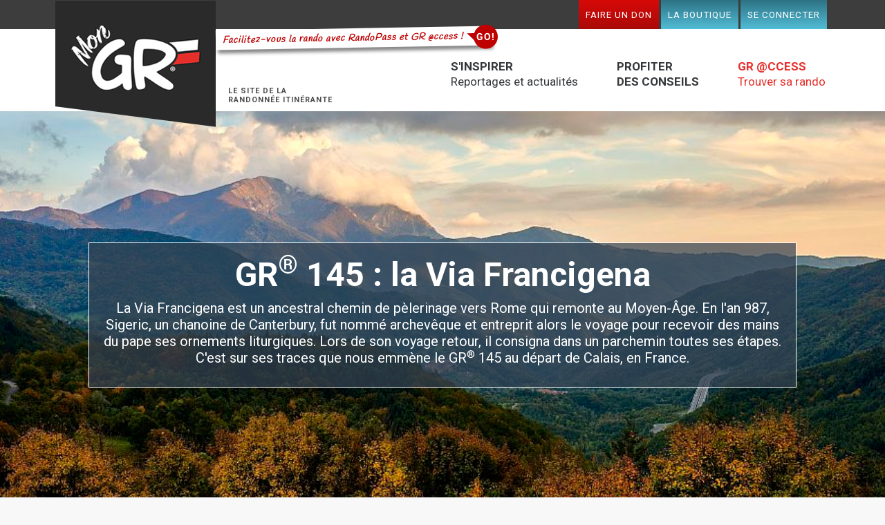

--- FILE ---
content_type: text/html; charset=utf-8
request_url: https://www.mongr.fr/trouver-prochaine-randonnee/itineraire/gr-145-la-via-francigena
body_size: 17201
content:

<!DOCTYPE html>
<html xmlns:fb="http://ogp.me/ns/fb#">
<head prefix="og: http://ogp.me/ns#">
    
    <meta name="description" content="La Via Francigena est un ancestral chemin de pèlerinage vers Rome qui remonte au haut Moyen-Âge. En l'an 987, Sigeric, un chanoine de Canterbury, fut nommé archevêque et entreprit alors le voyage pour recevoir des mains du pape ses ornements liturgiques. Lors de son voyage retour, il consigna dans un parchemin toutes ses étapes. C'est sur ses traces que nous emmène le GR® 145 au départ de Calais, en France." />
    <meta name="keywords" content="randonnée via francigena, itinéraire de randonnée via francigena, sentier de randonnée, gr145, via francigena, francigena, gr 145, sentier de randonnée pédestre, sentier balisé, GR" />

    
    <meta name="ogTitle" property="og:title" content="GR® 145 : la Via Francigena - Mon GR®" />
    <meta name="ogDescription" property="og:description" content="La Via Francigena est un ancestral chemin de pèlerinage vers Rome qui remonte au haut Moyen-Âge. En l'an 987, Sigeric, un chanoine de Canterbury, fut nommé archevêque et entreprit alors le voyage pour recevoir des mains du pape ses ornements liturgiques. Lors de son voyage retour, il consigna dans un parchemin toutes ses étapes. C'est sur ses traces que nous emmène le GR® 145 au départ de Calais, en France." />
    <meta name="ogLocale" property="og:locale" content="fr_FR" />
    <meta name="ogSite_name" property="og:site_name" content="Mon GR&#174;" />
    <meta name="ogType" property="og:type" content="website" />
    <meta name="ogUrl" property="og:url" content="https://www.mongr.fr/trouver-prochaine-randonnee/itineraire/gr-145-la-via-francigena" />
    <meta name="ogImage" property="og:image" content="https://www.mongr.fr/data/1000/Images/Sentiers/Diaporama/GR-145/GR145-Via-Francigena-Passo-della-cisa-credit-PISTOLESI-Andrea-HEMIS_2499346.jpg" />

    <meta name="twitter:card" content="summary" />
    <meta name="twitter:site" content="Mon GR&#174;" />
    <meta name="twitter:url" content="https://www.mongr.fr/trouver-prochaine-randonnee/itineraire/gr-145-la-via-francigena" />
    <meta name="twitter:title" content="GR® 145 : la Via Francigena - Mon GR®" />
    <meta name="twitter:description" content="La Via Francigena est un ancestral chemin de pèlerinage vers Rome qui remonte au haut Moyen-Âge. En l'an 987, Sigeric, un chanoine de Canterbury, fut nommé archevêque et entreprit alors le voyage pour recevoir des mains du pape ses ornements liturgiques. Lors de son voyage retour, il consigna dans un parchemin toutes ses étapes. C'est sur ses traces que nous emmène le GR® 145 au départ de Calais, en France." />
    <meta name="twitter:image" content="https://www.mongr.fr/data/1000/Images/Sentiers/Diaporama/GR-145/GR145-Via-Francigena-Passo-della-cisa-credit-PISTOLESI-Andrea-HEMIS_2499346.jpg" />

    
<link rel="shortcut icon" href="/favicon.ico">
<link rel="icon" href="/favicon.ico">

    <link rel="canonical" href="https://www.mongr.fr/trouver-prochaine-randonnee/itineraire/gr-145-la-via-francigena">
<meta name="msapplication-TileColor" content="#ffffff">
<meta name="msapplication-TileImage" content="/mstile-144x144.png">
<title>GR® 145 : la Via Francigena - Mon GR®</title>
<meta name="title" content="GR® 145 : la Via Francigena - Mon GR®" />
<meta name="facebook-domain-verification" content="0wax05mwuqpjj0tnv7ndj688or91da" />


<link href="https://fonts.googleapis.com/css?family=Roboto:400,700,500" rel="stylesheet"/>
<link href="https://fonts.googleapis.com/css?family=Handlee" rel="stylesheet"/>
<link href="/Content/css?v=c_r4CHhZvsgmAfG3WGiedoZs_VHgSc25qrWAup4fvto1" rel="stylesheet"/>
    <link href="/Content/print.min.css?version=2.12.0.24229" type="text/css" media="print" rel="stylesheet" />





<meta charset="utf-8" />
<meta name="robots" content="index,follow" />
<meta name="revisit-after" content="30" />
<meta name="author" content="Fédération Française de la Randonnée Pédestre" />
<meta name="expires" content="never" />
<meta name="Rating" content="general" />
<meta name="Distribution" content="Global" />
<meta name="Audience" content="general" />
<meta name="reply-to" content="info@mongr.fr" />
<meta name="identifier-url" content="https://www.mongr.fr" />
<meta name="date-creation-ddmmyyyy" content="16032016" />
<meta name="Formatter" content="Imagence" />
<meta name="http-equiv" http-equiv="X-UA-Compatible" content="IE=Edge" />
<meta name="Generator" content="Fédération Française de la Randonnée Pédestre" />
<meta name="viewport" content="initial-scale=1" />
<script>
	(function (d, s, id) {
		var js, fjs = d.getElementsByTagName(s)[0];
		if (d.getElementById(id)) return;
		js = d.createElement(s); js.id = id;
		js.src = "//connect.facebook.net/fr_FR/all.js#xfbml=1";
		fjs.parentNode.insertBefore(js, fjs);
	}(document, 'script', 'facebook-jssdk'));
</script>
<script>
	!function (d, s, id) {
		var js, fjs = d.getElementsByTagName(s)[0];
		if (!d.getElementById(id)) {
			js = d.createElement(s);
			js.id = id;
			js.src = "//platform.twitter.com/widgets.js";
			fjs.parentNode.insertBefore(js, fjs);
		}
	}(document, "script", "twitter-wjs");
</script>
<script type="text/javascript">
	window.___gcfg = { lang: 'fr' };
	
	(function () {
		var po = document.createElement('script'); po.type = 'text/javascript'; po.async = true;
		po.src = 'https://apis.google.com/js/plusone.js';
		var s = document.getElementsByTagName('script')[0];
		s.parentNode.insertBefore(po, s);
	})();
</script>

    


    <script src="/bundles/modernizr?v=wBEWDufH_8Md-Pbioxomt90vm6tJN2Pyy9u9zHtWsPo1"></script>

    <script src="/bundles/jquery?v=9RfBzDVekzBnFFUwXR1Aj4lllvzsFy5fjOVUkNQkuAA1"></script>

    <script src="/bundles/bootstrap?v=V9t2ikY0Djd5HuFI3R7567OXoEtN6NSQk2j8gTSznKA1"></script>

    <script src="/bundles/site?v=1LrFZTCsAHzWRkGK8mRy1dtcgBgqasbtuai5L5ZlDUQ1"></script>

    

        <!-- Google Tag Manager -->
        <script>
    (function (w, d, s, l, i) {
            w[l] = w[l] || []; w[l].push({
                'gtm.start':
                    new Date().getTime(), event: 'gtm.js'
            }); var f = d.getElementsByTagName(s)[0],
                j = d.createElement(s), dl = l != 'dataLayer' ? '&l=' + l : ''; j.async = true; j.src =
                    'https://www.googletagmanager.com/gtm.js?id=' + i + dl; f.parentNode.insertBefore(j, f);
        })(window, document, 'script', 'dataLayer', 'GTM-P93TBLZ');</script>
        <!-- End Google Tag Manager -->
</head>
<body class="">
        <!-- Google Tag Manager (noscript) -->
        <noscript>
            <iframe src="https://www.googletagmanager.com/ns.html?id=GTM-P93TBLZ"
                    height="0" width="0" style="display:none;visibility:hidden"></iframe>
        </noscript>
        <!-- End Google Tag Manager (noscript) -->
    
    

    
    


    <div id="top">
        <div class="wrapper">
            <div class="top-menu">
                    <div class="tag" style="cursor:pointer;z-index: 99999;" title="Facilitez-vous la rando avec RandoPass et GR &#64;ccess !">
                        Facilitez-vous la rando avec RandoPass et GR @ccess !
                        <a href="/#pack-rando">
                            <span class="bubble">
                                <span class="arrow"></span>
                                <span class="text">GO!</span>
                            </span>
                        </a>
                    </div>
                    <script type="text/javascript">
                    $(document).ready(function (e) {
                        $('div.tag', '#top').click(function () {
                            window.location.href = '/#pack-rando';
                        });
                    });
                    </script>
                

<!-- Menu de navigation -->
<nav class="navbar-nav header-menu">
    <ul class="main-nav">
        <li>        <div id="compte"><a href="https://sso.ffrandonnee.fr/core/account/register?client_id=cms"><i class="fa fa-edit"></i> Inscription</a>&nbsp;&nbsp;<a href="/mon-espace"><i class="fa fa-sign-in"></i> Connexion</a></div>


</li>
                            <li class="dropdown header-menu">
                                <a href="/mon-espace" title="Se connecter" target="">Se connecter</a>
                            </li>
                        <li class="li_button header-menu"><a href="https://boutique.ffrandonnee.fr" title="La boutique" target="">La boutique</a></li>
                        <li class="dropdown li_button header-menu">
                            <a href="/page/avec-vos-dons-soutenez-les-actions-des-milliers-de-baliseurs-benevoles-de-la-ffrandonnee" title="Faire un don" target="">Faire un don</a>
                            
                            

        
    </ul>
</nav>

            </div>
        </div>
    </div>

    <div class="header-container">
        <header class="wrapper clearfix">
                <a class="title" href="https://www.mongr.fr" title="Mon GR&#174;">Mon GR&#174;</a>

            <!-- Navigation -->
            <span id="nav-responsive"><i class="fa fa-navicon"></i></span>
            <h4 id="header-phrase" style="float: left; font-weight: 700; font-family: Roboto; text-transform:uppercase; margin-left: 250px; margin-top: 93px; transition: ease .4s; font-size: 11px; position: absolute;">Le site de la <br />Randonnée Itinérante</h4>
            

<!-- Menu de navigation -->
<nav class="navbar-nav">
    <ul class="main-nav">
        <li class="dropdown">
            <a href="/sinspirer"><span class="first-line">S'inspirer</span><br /><span class="second-line not-upper">Reportages et actualités</span></a>
        </li>
        <li class="dropdown">
            <a href="/conseils"><span class="first-line">Profiter</span><br /><span class="second-line">des conseils</span></a>
        </li>
        <li class="dropdown">
            <a href="/trouver-prochaine-randonnee"><span class="first-line">GR @CCESS</span><br /><span class="second-line not-upper">Trouver sa rando</span></a>
        </li>
    </ul>
</nav>


            <div class="top-mobile">
                

<!-- Menu de navigation -->
<nav class="navbar-nav header-menu">
    <ul class="main-nav">
        <li>        <div id="compte"><a href="https://sso.ffrandonnee.fr/core/account/register?client_id=cms"><i class="fa fa-edit"></i> Inscription</a>&nbsp;&nbsp;<a href="/mon-espace"><i class="fa fa-sign-in"></i> Connexion</a></div>


</li>
                            <li class="dropdown header-menu">
                                <a href="/mon-espace" title="Se connecter" target="">Se connecter</a>
                            </li>
                        <li class="li_button header-menu"><a href="https://boutique.ffrandonnee.fr" title="La boutique" target="">La boutique</a></li>
                        <li class="dropdown li_button header-menu">
                            <a href="/page/avec-vos-dons-soutenez-les-actions-des-milliers-de-baliseurs-benevoles-de-la-ffrandonnee" title="Faire un don" target="">Faire un don</a>
                            
                            

        
    </ul>
</nav>

            </div>
        </header>
    </div>
        <div id="warning-connect" class="warning-connect" style="display:none;">
            <div id="warning-container">
                <span class="left">
                    Si vous êtes abonné(e) à GR @ccess, connectez-vous en cliquant <a title="Je me connecte"
                                                                                       href="/Account/Authorize?returnUrl=/trouver-prochaine-randonnee/itineraire/gr-145-la-via-francigena">ici</a>.
                </span>
                <span id="close-warning-connect" onclick="manageWarningConnect();" title="Ne plus afficher" class="right">x</span>
            </div>
        </div>
        <script type="text/javascript">
            function manageWarningConnect() {
                document.cookie = "warningConnect=1; expires=0; path=/";
                $('#warning-connect').remove();
            }
        </script>
    <div class="main-container">
        
            <div class="wide-img sentier" style="background-image:url(https://www.mongr.fr/data/1000/Images/Sentiers/Diaporama/GR-145/GR145-Via-Francigena-Passo-della-cisa-credit-PISTOLESI-Andrea-HEMIS_2499346.jpg)">
                <div class="in-wide">
                    <div class="headings">
                        <h1 class="titre">GR<sup>®</sup> 145 : la Via Francigena</h1>
                            <p class="abstract">La Via Francigena est un ancestral chemin de pèlerinage vers Rome qui remonte au Moyen-Âge. En l'an 987, Sigeric, un chanoine de Canterbury, fut nommé archevêque et entreprit alors le voyage pour recevoir des mains du pape ses ornements liturgiques. Lors de son voyage retour, il consigna dans un parchemin toutes ses étapes. C'est sur ses traces que nous emmène le GR<sup>®</sup> 145 au départ de Calais, en France.</p>
                    </div>
                </div>
            </div>
    

        <div class="main wrapper clearfix">
            








<div class="breadcrumb">
    <a href="/" title="Accueil">Accueil</a>&nbsp;>&nbsp;<a href="/trouver-prochaine-randonnee" title="Trouver votre prochaine randonnée">Trouver votre prochaine randonnée</a>&nbsp;>&nbsp;<span>GR<sup>®</sup> 145 : la Via Francigena</span>
</div>
<script type="text/javascript">
    var requestAction = '';
    var currentUrl = '/trouver-prochaine-randonnee/itineraire/gr-145-la-via-francigena';
    var parentUrl = '';
    $(document).ready(function () {
        $.each($('nav.navbar-nav > ul > li'), function (index, item) {
            var href = $(item).find('> a').attr('href');
            var link = href !== undefined ? href.toLowerCase() : '';
            if (link == currentUrl || link == parentUrl) {
                $(item).addClass('active');
            }
        });
    });
</script>

<div class="social">
    <a class="facebook" href="https://www.facebook.com/sharer/sharer.php?u=https%3a%2f%2fwww.mongr.fr%2ftrouver-prochaine-randonnee%2fitineraire%2fgr-145-la-via-francigena" target="_blank"><i class="fa fa-facebook"></i></a>
    <a class="twitter" href="https://twitter.com/share?text=GR%c2%ae+145+%3a+la+Via+Francigena&url=https%3a%2f%2fwww.mongr.fr%2ftrouver-prochaine-randonnee%2fitineraire%2fgr-145-la-via-francigena" target="_blank"><i class="fa fa-twitter"></i></a>
    <a class="google-plus" href="https://plus.google.com/share?url=https%3a%2f%2fwww.mongr.fr%2ftrouver-prochaine-randonnee%2fitineraire%2fgr-145-la-via-francigena" target="_blank"><i class="fa fa-google-plus"></i></a>
    <a class="print" href="javascript:window.print()"><i class="fa fa-print"></i></a>
</div>


<article class="sentier">
    <header>
            <span class="gr">GR<sup>®</sup> 145</span>
    </header>




    <div id="sentier-tabs" class="sentier-tabs default-sentier tab-item-6">
        <ul class="ul-tabs">
                <li id="tab-header-descriptif" class="tab-header">
                    <a>Descriptif</a>
                    <span></span>
                </li>

            <li id="tab-header-carte" class="tab-header">
                <a>Carte</a>
                <span></span>
            </li>

                <li id="tab-header-infos-pratiques" class="tab-header">
                    <a>Infos pratiques</a>
                    <span></span>
                </li>

            <li id="tab-header-bonnes-adresses" class="tab-header">
                <a>Bonnes adresses</a>
                <span></span>
            </li>

                <li id="tab-header-topoguides" class="tab-header">
                    <a>Topos</a>
                    <span></span>
                </li>

                <li id="tab-header-aller-plus-loin" class="tab-header">
                    <a>Aller plus loin</a>
                    <span></span>
                </li>
            <li class="clear"></li>
        </ul>
    </div>

        <div class="clearfix"></div>
        <div id="tab-content-descriptif" class="tab-content">
            <div class="block-title">
                <h2 class="">Descriptif</h2>
            </div>
            <p style="text-align: center;"><iframe allow="accelerometer; autoplay; clipboard-write; encrypted-media; gyroscope; picture-in-picture" allowfullscreen="" frameborder="0" height="450" src="https://www.youtube.com/embed/XUXcJtM0sN8?list=PL9Sixu5K6avvyIrSgAFzb_TN9GC6BF44t" width="800"></iframe></p>

            <div class="clear"></div>
        </div>



    
<div class="social-bottom">
    <div class="facebook">
            <div class="fb-share-button" data-href="https://www.mongr.fr/trouver-prochaine-randonnee/itineraire/gr-145-la-via-francigena" data-layout="button_count" data-size="small" data-mobile-iframe="true">
                <a class="fb-xfbml-parse-ignore" target="_blank" href="https://www.facebook.com/sharer/sharer.php?u=https%3a%2f%2fwww.mongr.fr%2ftrouver-prochaine-randonnee%2fitineraire%2fgr-145-la-via-francigena">Partager</a>
            </div>
    </div>
    <div class="twitter">
        <a href="https://twitter.com/share" target="_blank" class="twitter-share-button" data-size="medium" data-lang="fr"></a>
    </div>
    
</div>


    <div id="tab-content-carte" class="tab-content">
        <div class="block-title bleu">
            <h2 class="">Carte GR</h2>
        </div>
        

<div id="parcours-sentier" class="default-sentier minimize-map">
    <div class="dekstop">
        
<div id="suggestion-search" class="less-activated">
    <div class="search-criteria">
<form action="/Suggestion/Search" method="post">            <div>
                <label>Durée</label>
                <select id="Duree" name="Duree"><option value="">Dur&#233;e</option>
<option value="2">2 jours</option>
<option value="3">3 jours</option>
<option value="4-6">4 &#224; 6 jours</option>
<option value="6">6 jours et +</option>
</select>
            </div>
            <div class="itineraire">
                <label>Itinéraire</label>
                <select id="Itineraire" name="Itineraire"><option value="">GR&#174;</option>
<option value="gr-10">GR&#174; 10</option>
<option value="gr-100">GR&#174; 100</option>
<option value="gr-101">GR&#174; 101</option>
<option value="gr-107">GR&#174; 107</option>
<option value="gr-108">GR&#174; 108</option>
<option value="gr-10c">GR&#174; 10C</option>
<option value="gr-13">GR&#174; 13</option>
<option value="gr-14">GR&#174; 14</option>
<option value="gr-145">GR&#174; 145</option>
<option value="gr-169-metropole-de-lyon">GR&#174; 169 - M&#233;tropole de Lyon</option>
<option value="gr-2">GR&#174; 2</option>
<option value="gr-20">GR&#174; 20</option>
<option value="gr-2013-marseille-provence">GR&#174; 2013 Marseille-Provence</option>
<option value="gr-21">GR&#174; 21</option>
<option value="gr-210">GR&#174; 210</option>
<option value="gr-22">GR&#174; 22</option>
<option value="gr-223">GR&#174; 223</option>
<option value="gr-223a">GR&#174; 223A</option>
<option value="gr-223b">GR&#174; 223B</option>
<option value="gr-26">GR&#174; 26</option>
<option value="gr-3">GR&#174; 3</option>
<option value="gr-30">GR&#174; 30</option>
<option value="gr-34">GR&#174; 34</option>
<option value="gr-340">GR&#174; 340</option>
<option value="gr-34c">GR&#174; 34C</option>
<option value="gr-34f">GR&#174; 34F</option>
<option value="gr-34g">GR&#174; 34G</option>
<option value="gr-34h">GR&#174; 34H</option>
<option value="gr-36">GR&#174; 36</option>
<option value="gr-367-sentier-cathare">GR&#174; 367 - Sentier Cathare</option>
<option value="gr-37">GR&#174; 37</option>
<option value="gr-380">GR&#174; 380</option>
<option value="gr-39">GR&#174; 39</option>
<option value="gr-4">GR&#174; 4</option>
<option value="gr-400">GR&#174; 400</option>
<option value="gr-406">GR&#174; 406</option>
<option value="gr-41">GR&#174; 41</option>
<option value="gr-42">GR&#174; 42</option>
<option value="gr-429">GR&#174; 429</option>
<option value="gr-441">GR&#174; 441</option>
<option value="gr-465">GR&#174; 465</option>
<option value="gr-4a">GR&#174; 4A</option>
<option value="gr-5">GR&#174; 5</option>
<option value="gr-509">GR&#174; 509</option>
<option value="gr-52">GR&#174; 52</option>
<option value="gr-52a">GR&#174; 52A</option>
<option value="gr-53">GR&#174; 53</option>
<option value="gr-54">GR&#174; 54</option>
<option value="gr-54a">GR&#174; 54A</option>
<option value="gr-54c">GR&#174; 54C</option>
<option value="gr-55">GR&#174; 55</option>
<option value="gr-559">GR&#174; 559</option>
<option value="gr-559a">GR&#174; 559A</option>
<option value="gr-56">GR&#174; 56</option>
<option value="gr-58">GR&#174; 58</option>
<option value="gr-59">GR&#174; 59</option>
<option value="gr-5e">GR&#174; 5E</option>
<option value="gr-5f">GR&#174; 5F</option>
<option value="gr-6">GR&#174; 6</option>
<option value="gr-60">GR&#174; 60</option>
<option value="gr-62">GR&#174; 62</option>
<option value="gr-63">GR&#174; 63</option>
<option value="gr-65">GR&#174; 65</option>
<option value="gr-651">GR&#174; 651</option>
<option value="gr-652">GR&#174; 652</option>
<option value="gr-653">GR&#174; 653</option>
<option value="gr-653a">GR&#174; 653A</option>
<option value="gr-654">GR&#174; 654</option>
<option value="gr-654-est">GR&#174; 654 Est</option>
<option value="gr-654-ouest">GR&#174; 654 Ouest</option>
<option value="gr-655">GR&#174; 655</option>
<option value="gr-670">GR&#174; 670</option>
<option value="gr-68">GR&#174; 68</option>
<option value="gr-69-la-routo">GR&#174; 69 - La Routo</option>
<option value="gr-7">GR&#174; 7</option>
<option value="gr-70">GR&#174; 70</option>
<option value="gr-700">GR&#174; 700</option>
<option value="gr-703">GR&#174; 703</option>
<option value="gr-714">GR&#174; 714</option>
<option value="gr-71c">GR&#174; 71C </option>
<option value="gr-71d">GR&#174; 71D</option>
<option value="gr-736">GR&#174; 736</option>
<option value="gr-738">GR&#174; 738</option>
<option value="gr-75">GR&#174; 75</option>
<option value="gr-765">GR&#174; 765</option>
<option value="gr-78">GR&#174; 78</option>
<option value="gr-800">GR&#174; 800</option>
<option value="gr-861">GR&#174; 861</option>
<option value="gr-9">GR&#174; 9</option>
<option value="gr-91">GR&#174; 91</option>
<option value="gr-95">GR&#174; 95</option>
<option value="gr-965">GR&#174; 965</option>
<option value="gr-bordeaux-metropole">GR&#174; Bordeaux M&#233;tropole </option>
<option value="gr-de-pays">GR&#174; de Pays</option>
<option value="gr-de-pays-aux-marches-de-meuse">GR&#174; de Pays Aux Marches de Meuse</option>
<option value="gr-de-pays-bataille-de-la-somme">GR&#174; de Pays Bataille de la Somme</option>
<option value="gr-de-pays-bigouden">GR&#174; de Pays Bigouden</option>
<option value="gr-de-pays-causse-correzien">GR&#174; de Pays Causse Corr&#233;zien</option>
<option value="gr-de-pays-de-jeanne-d-arc">GR&#174; de Pays de Jeanne d&#39;Arc</option>
<option value="gr-de-pays-de-la-presqu-ile-de-crozon">GR&#174; de Pays de la Presqu&#39;&#238;le de Crozon</option>
<option value="gr-de-pays-de-la-woevre">GR&#174; de Pays de la Wo&#235;vre</option>
<option value="gr-de-pays-des-hauts-de-meuse">GR&#174; de Pays des Hauts de Meuse</option>
<option value="gr-de-pays-des-yvelines">GR&#174; de Pays des Yvelines</option>
<option value="gr-de-pays-grand-pic-saint-loup">GR&#174; de Pays Grand Pic Saint-Loup</option>
<option value="gr-de-pays-grand-tour-de-la-gervanne">GR&#174; de Pays Grand Tour de la Gervanne</option>
<option value="gr-de-pays-lo-camin-d-olt">GR&#174; de Pays Lo Camin d&#39;Olt</option>
<option value="gr-de-pays-massif-du-ventoux">GR&#174; de Pays Massif du Ventoux</option>
<option value="gr-de-pays-randonnee-des-forts">GR&#174; de Pays Randonn&#233;e des Forts</option>
<option value="gr-de-pays-scorff-blavet-ocean">GR&#174; de Pays Scorff-Blavet-Oc&#233;an</option>
<option value="gr-de-pays-sentier-provence-mines-d-energies">GR&#174; de Pays Sentier Provence, Mines d&#39;Energies</option>
<option value="gr-de-pays-sur-les-pas-des-maitres-sonneurs">GR&#174; de Pays Sur les pas des Ma&#238;tres Sonneurs</option>
<option value="gr-de-pays-tour-de-broceliande">GR&#174; de Pays Tour de Broc&#233;liande</option>
<option value="gr-de-pays-tour-de-capcir">GR&#174; de Pays Tour de Capcir</option>
<option value="gr-de-pays-tour-de-cerdagne">GR&#174; de Pays Tour de Cerdagne</option>
<option value="gr-de-pays-tour-de-chartreuse">GR&#174; de Pays Tour de Chartreuse</option>
<option value="gr-de-pays-tour-de-la-montagne-ardechoise">GR&#174; de Pays Tour de la montagne ard&#233;choise</option>
<option value="gr-de-pays-tour-de-la-reine-margot">GR&#174; de Pays Tour de la Reine Margot</option>
<option value="gr-de-pays-tour-de-la-suisse-normande">GR&#174; de Pays Tour de la Suisse Normande</option>
<option value="gr-de-pays-tour-des-baronnies-provencales">GR&#174; de Pays Tour des Baronnies proven&#231;ales</option>
<option value="gr-de-pays-tour-des-dentelles-de-montmirail">GR&#174; de Pays Tour des Dentelles de Montmirail</option>
<option value="gr-de-pays-tour-des-monts-d-aubrac">GR&#174; de Pays Tour des Monts d’Aubrac</option>
<option value="gr-de-pays-tour-du-beaufortain">GR&#174; de Pays Tour du Beaufortain</option>
<option value="gr-de-pays-tour-du-beaujolais-des-pierres-dorees">GR&#174; de Pays Tour du Beaujolais des Pierres Dor&#233;es</option>
<option value="gr-de-pays-tour-du-carlit">GR&#174; de Pays Tour du Carlit</option>
<option value="gr-de-pays-tour-du-causse-mejean">GR&#174; de Pays Tour du Causse M&#233;jean</option>
<option value="gr-de-pays-tour-du-lac-de-grand-lieu">GR&#174; de Pays Tour du lac de Grand-Lieu</option>
<option value="gr-de-pays-tour-du-massif-de-rasteau">GR&#174; de Pays Tour du Massif de Rasteau</option>
<option value="gr-de-pays-tour-du-val-d-azun">GR&#174; de Pays Tour du Val d&#39;Azun</option>
<option value="gr-de-pays-tour-en-dauphine-d-auvergne">GR&#174; de Pays Tour en Dauphin&#233; d&#39;Auvergne</option>
<option value="gr-de-pays-val-de-creuse">GR&#174; de Pays Val de Creuse</option>
<option value="gr-de-pays-val-de-meuse">GR&#174; de Pays Val de Meuse</option>
<option value="gr-de-pays-vallee-de-l-eure">GR&#174; de Pays Vall&#233;e de l&#39;Eure</option>
<option value="gr-de-pays-villages-perches-de-haute-siagne">GR&#174; de Pays Villages perch&#233;s de Haute Siagne</option>
<option value="gr-r1-ile-de-la-reunion">GR&#174; R1 Ile de la R&#233;union</option>
<option value="gr-r2-reunion">GR&#174; R2 R&#233;union</option>
<option value="gr-r3">GR&#174; R3</option>
<option value="gr-tmb">GR&#174; TMB</option>
<option value="le-chemin-de-saint-guilhem-le-desert">Le chemin de Saint-Guilhem-le-D&#233;sert</option>
<option value="l-echappee-jurassienne">L&#39;&#201;chapp&#233;e Jurassienne</option>
<option value="mare-a-mare-centre">Mare a Mare Centre</option>
<option value="mare-a-mare-nord">Mare a Mare Nord</option>
<option value="mare-a-mare-sud">Mare a Mare Sud</option>
<option value="mare-e-monti">Mare &#232; Monti </option>
<option value="mare-e-monti-sud">Mare &#232; Monti Sud</option>
<option value="sentier-de-la-transhumance">Sentier de la transhumance</option>
</select>
            </div>
            <div>
                <label>Région</label>
                <select id="Region" name="Region"><option value="">R&#233;gion</option>
<option value="auvergne-rhone-alpes">Auvergne-Rh&#244;ne-Alpes</option>
<option value="bourgogne-franche-comte">Bourgogne-Franche-Comt&#233;</option>
<option value="bretagne">Bretagne</option>
<option value="centre-val-de-loire">Centre-Val de Loire</option>
<option value="corse">Corse</option>
<option value="grand-est">Grand Est</option>
<option value="hauts-de-france">Hauts-de-France</option>
<option value="ile-de-france">&#206;le-de-France</option>
<option value="normandie">Normandie</option>
<option value="nouvelle-aquitaine">Nouvelle-Aquitaine</option>
<option value="occitanie">Occitanie</option>
<option value="pays-de-la-loire">Pays de la Loire</option>
<option value="provence-alpes-cote-d-azur">Provence-Alpes-C&#244;te d&#39;Azur</option>
<option value="reunion">R&#233;union</option>
</select>
            </div>
            <div>
                <label>Mots clés</label>
                <input id="keywords" class="keywords" name="keywords" placeholder="Entrez un mot clé..." />
            </div>
            <div class="clearfix"></div>
            <div class="more-criteria" style="display:none">
                <div>
                    <label>Thématique</label>
                    <select id="Thematique" name="Thematique"><option value="">Th&#233;matique</option>
<option value="a-decouvrir">A d&#233;couvrir</option>
<option value="grandes-traversees">Grandes travers&#233;es</option>
<option value="histoire-et-culture">Histoire et Culture</option>
<option value="littoral">Littoral</option>
<option value="montagne">Montagne</option>
<option value="sportif">Sportif</option>
</select>
                </div>
                
                <div>
                    <label>Difficulté</label>
                    <select id="Difficulte" name="Difficulte"><option value="">Difficult&#233;</option>
<option value="facile">Facile</option>
<option value="moyen">Moyen</option>
<option value="difficile">Difficile</option>
</select>
                </div>
                <div>
                    <label>Distance moyenne/jour en km</label>
                    <select id="DistanceMoyenneParJour" name="DistanceMoyenneParJour"><option value="">Distance moyenne/jour</option>
<option value="15">Inf&#233;rieur ou &#233;gal 15 km</option>
<option value="15-20">15 km - Inf&#233;rieur ou &#233;gal 20 km</option>
<option value="20-25">20 km - Inf&#233;rieur ou &#233;gal 25 km</option>
<option value="25">25 km et +</option>
</select>
                </div>
                <div>
                    <label>Durée moyenne quotidienne en heure</label>
                    <select id="DureeMoyenneQuotidienne" name="DureeMoyenneQuotidienne"><option value="">Dur&#233;e moyenne quotidienne</option>
<option value="4">Inf&#233;rieur ou &#233;gal 4 heures</option>
<option value="4-6">4 heures - Inf&#233;rieur ou &#233;gal 6 heures</option>
<option value="6-8">6 heures - Inf&#233;rieur ou &#233;gal 8 heures</option>
<option value="8">8 heures ou +</option>
</select>
                </div>
                
            </div>
            <input name="search" type="submit" title="Rechercher" value="Rechercher" />
</form>
    </div>

    <div class="criteria">
        <a class="more-criteria criteria" title="Plus de critères" style="" href="/trouver-prochaine-randonnee/itineraire/gr-145-la-via-francigena">Plus de critères</a>
        <a class="less-criteria criteria" title="Moins de critères" style="display:none" href="/trouver-prochaine-randonnee/itineraire/gr-145-la-via-francigena">Moins de critères</a>
    </div>

</div>

    </div>
    <div class="mobile">
        
<div id="suggestion-search" class="less-activated">
    <div class="search-criteria">
<form action="/Suggestion/Search" method="post">            <div>
                <label>Durée</label>
                <select id="Duree" name="Duree"><option value="">Dur&#233;e</option>
<option value="2">2 jours</option>
<option value="3">3 jours</option>
<option value="4-6">4 &#224; 6 jours</option>
<option value="6">6 jours et +</option>
</select>
            </div>
            <div class="itineraire">
                <label>Itinéraire</label>
                <select id="Itineraire" name="Itineraire"><option value="">GR&#174;</option>
<option value="gr-10">GR&#174; 10</option>
<option value="gr-100">GR&#174; 100</option>
<option value="gr-101">GR&#174; 101</option>
<option value="gr-107">GR&#174; 107</option>
<option value="gr-108">GR&#174; 108</option>
<option value="gr-10c">GR&#174; 10C</option>
<option value="gr-13">GR&#174; 13</option>
<option value="gr-14">GR&#174; 14</option>
<option value="gr-145">GR&#174; 145</option>
<option value="gr-169-metropole-de-lyon">GR&#174; 169 - M&#233;tropole de Lyon</option>
<option value="gr-2">GR&#174; 2</option>
<option value="gr-20">GR&#174; 20</option>
<option value="gr-2013-marseille-provence">GR&#174; 2013 Marseille-Provence</option>
<option value="gr-21">GR&#174; 21</option>
<option value="gr-210">GR&#174; 210</option>
<option value="gr-22">GR&#174; 22</option>
<option value="gr-223">GR&#174; 223</option>
<option value="gr-223a">GR&#174; 223A</option>
<option value="gr-223b">GR&#174; 223B</option>
<option value="gr-26">GR&#174; 26</option>
<option value="gr-3">GR&#174; 3</option>
<option value="gr-30">GR&#174; 30</option>
<option value="gr-34">GR&#174; 34</option>
<option value="gr-340">GR&#174; 340</option>
<option value="gr-34c">GR&#174; 34C</option>
<option value="gr-34f">GR&#174; 34F</option>
<option value="gr-34g">GR&#174; 34G</option>
<option value="gr-34h">GR&#174; 34H</option>
<option value="gr-36">GR&#174; 36</option>
<option value="gr-367-sentier-cathare">GR&#174; 367 - Sentier Cathare</option>
<option value="gr-37">GR&#174; 37</option>
<option value="gr-380">GR&#174; 380</option>
<option value="gr-39">GR&#174; 39</option>
<option value="gr-4">GR&#174; 4</option>
<option value="gr-400">GR&#174; 400</option>
<option value="gr-406">GR&#174; 406</option>
<option value="gr-41">GR&#174; 41</option>
<option value="gr-42">GR&#174; 42</option>
<option value="gr-429">GR&#174; 429</option>
<option value="gr-441">GR&#174; 441</option>
<option value="gr-465">GR&#174; 465</option>
<option value="gr-4a">GR&#174; 4A</option>
<option value="gr-5">GR&#174; 5</option>
<option value="gr-509">GR&#174; 509</option>
<option value="gr-52">GR&#174; 52</option>
<option value="gr-52a">GR&#174; 52A</option>
<option value="gr-53">GR&#174; 53</option>
<option value="gr-54">GR&#174; 54</option>
<option value="gr-54a">GR&#174; 54A</option>
<option value="gr-54c">GR&#174; 54C</option>
<option value="gr-55">GR&#174; 55</option>
<option value="gr-559">GR&#174; 559</option>
<option value="gr-559a">GR&#174; 559A</option>
<option value="gr-56">GR&#174; 56</option>
<option value="gr-58">GR&#174; 58</option>
<option value="gr-59">GR&#174; 59</option>
<option value="gr-5e">GR&#174; 5E</option>
<option value="gr-5f">GR&#174; 5F</option>
<option value="gr-6">GR&#174; 6</option>
<option value="gr-60">GR&#174; 60</option>
<option value="gr-62">GR&#174; 62</option>
<option value="gr-63">GR&#174; 63</option>
<option value="gr-65">GR&#174; 65</option>
<option value="gr-651">GR&#174; 651</option>
<option value="gr-652">GR&#174; 652</option>
<option value="gr-653">GR&#174; 653</option>
<option value="gr-653a">GR&#174; 653A</option>
<option value="gr-654">GR&#174; 654</option>
<option value="gr-654-est">GR&#174; 654 Est</option>
<option value="gr-654-ouest">GR&#174; 654 Ouest</option>
<option value="gr-655">GR&#174; 655</option>
<option value="gr-670">GR&#174; 670</option>
<option value="gr-68">GR&#174; 68</option>
<option value="gr-69-la-routo">GR&#174; 69 - La Routo</option>
<option value="gr-7">GR&#174; 7</option>
<option value="gr-70">GR&#174; 70</option>
<option value="gr-700">GR&#174; 700</option>
<option value="gr-703">GR&#174; 703</option>
<option value="gr-714">GR&#174; 714</option>
<option value="gr-71c">GR&#174; 71C </option>
<option value="gr-71d">GR&#174; 71D</option>
<option value="gr-736">GR&#174; 736</option>
<option value="gr-738">GR&#174; 738</option>
<option value="gr-75">GR&#174; 75</option>
<option value="gr-765">GR&#174; 765</option>
<option value="gr-78">GR&#174; 78</option>
<option value="gr-800">GR&#174; 800</option>
<option value="gr-861">GR&#174; 861</option>
<option value="gr-9">GR&#174; 9</option>
<option value="gr-91">GR&#174; 91</option>
<option value="gr-95">GR&#174; 95</option>
<option value="gr-965">GR&#174; 965</option>
<option value="gr-bordeaux-metropole">GR&#174; Bordeaux M&#233;tropole </option>
<option value="gr-de-pays">GR&#174; de Pays</option>
<option value="gr-de-pays-aux-marches-de-meuse">GR&#174; de Pays Aux Marches de Meuse</option>
<option value="gr-de-pays-bataille-de-la-somme">GR&#174; de Pays Bataille de la Somme</option>
<option value="gr-de-pays-bigouden">GR&#174; de Pays Bigouden</option>
<option value="gr-de-pays-causse-correzien">GR&#174; de Pays Causse Corr&#233;zien</option>
<option value="gr-de-pays-de-jeanne-d-arc">GR&#174; de Pays de Jeanne d&#39;Arc</option>
<option value="gr-de-pays-de-la-presqu-ile-de-crozon">GR&#174; de Pays de la Presqu&#39;&#238;le de Crozon</option>
<option value="gr-de-pays-de-la-woevre">GR&#174; de Pays de la Wo&#235;vre</option>
<option value="gr-de-pays-des-hauts-de-meuse">GR&#174; de Pays des Hauts de Meuse</option>
<option value="gr-de-pays-des-yvelines">GR&#174; de Pays des Yvelines</option>
<option value="gr-de-pays-grand-pic-saint-loup">GR&#174; de Pays Grand Pic Saint-Loup</option>
<option value="gr-de-pays-grand-tour-de-la-gervanne">GR&#174; de Pays Grand Tour de la Gervanne</option>
<option value="gr-de-pays-lo-camin-d-olt">GR&#174; de Pays Lo Camin d&#39;Olt</option>
<option value="gr-de-pays-massif-du-ventoux">GR&#174; de Pays Massif du Ventoux</option>
<option value="gr-de-pays-randonnee-des-forts">GR&#174; de Pays Randonn&#233;e des Forts</option>
<option value="gr-de-pays-scorff-blavet-ocean">GR&#174; de Pays Scorff-Blavet-Oc&#233;an</option>
<option value="gr-de-pays-sentier-provence-mines-d-energies">GR&#174; de Pays Sentier Provence, Mines d&#39;Energies</option>
<option value="gr-de-pays-sur-les-pas-des-maitres-sonneurs">GR&#174; de Pays Sur les pas des Ma&#238;tres Sonneurs</option>
<option value="gr-de-pays-tour-de-broceliande">GR&#174; de Pays Tour de Broc&#233;liande</option>
<option value="gr-de-pays-tour-de-capcir">GR&#174; de Pays Tour de Capcir</option>
<option value="gr-de-pays-tour-de-cerdagne">GR&#174; de Pays Tour de Cerdagne</option>
<option value="gr-de-pays-tour-de-chartreuse">GR&#174; de Pays Tour de Chartreuse</option>
<option value="gr-de-pays-tour-de-la-montagne-ardechoise">GR&#174; de Pays Tour de la montagne ard&#233;choise</option>
<option value="gr-de-pays-tour-de-la-reine-margot">GR&#174; de Pays Tour de la Reine Margot</option>
<option value="gr-de-pays-tour-de-la-suisse-normande">GR&#174; de Pays Tour de la Suisse Normande</option>
<option value="gr-de-pays-tour-des-baronnies-provencales">GR&#174; de Pays Tour des Baronnies proven&#231;ales</option>
<option value="gr-de-pays-tour-des-dentelles-de-montmirail">GR&#174; de Pays Tour des Dentelles de Montmirail</option>
<option value="gr-de-pays-tour-des-monts-d-aubrac">GR&#174; de Pays Tour des Monts d’Aubrac</option>
<option value="gr-de-pays-tour-du-beaufortain">GR&#174; de Pays Tour du Beaufortain</option>
<option value="gr-de-pays-tour-du-beaujolais-des-pierres-dorees">GR&#174; de Pays Tour du Beaujolais des Pierres Dor&#233;es</option>
<option value="gr-de-pays-tour-du-carlit">GR&#174; de Pays Tour du Carlit</option>
<option value="gr-de-pays-tour-du-causse-mejean">GR&#174; de Pays Tour du Causse M&#233;jean</option>
<option value="gr-de-pays-tour-du-lac-de-grand-lieu">GR&#174; de Pays Tour du lac de Grand-Lieu</option>
<option value="gr-de-pays-tour-du-massif-de-rasteau">GR&#174; de Pays Tour du Massif de Rasteau</option>
<option value="gr-de-pays-tour-du-val-d-azun">GR&#174; de Pays Tour du Val d&#39;Azun</option>
<option value="gr-de-pays-tour-en-dauphine-d-auvergne">GR&#174; de Pays Tour en Dauphin&#233; d&#39;Auvergne</option>
<option value="gr-de-pays-val-de-creuse">GR&#174; de Pays Val de Creuse</option>
<option value="gr-de-pays-val-de-meuse">GR&#174; de Pays Val de Meuse</option>
<option value="gr-de-pays-vallee-de-l-eure">GR&#174; de Pays Vall&#233;e de l&#39;Eure</option>
<option value="gr-de-pays-villages-perches-de-haute-siagne">GR&#174; de Pays Villages perch&#233;s de Haute Siagne</option>
<option value="gr-r1-ile-de-la-reunion">GR&#174; R1 Ile de la R&#233;union</option>
<option value="gr-r2-reunion">GR&#174; R2 R&#233;union</option>
<option value="gr-r3">GR&#174; R3</option>
<option value="gr-tmb">GR&#174; TMB</option>
<option value="le-chemin-de-saint-guilhem-le-desert">Le chemin de Saint-Guilhem-le-D&#233;sert</option>
<option value="l-echappee-jurassienne">L&#39;&#201;chapp&#233;e Jurassienne</option>
<option value="mare-a-mare-centre">Mare a Mare Centre</option>
<option value="mare-a-mare-nord">Mare a Mare Nord</option>
<option value="mare-a-mare-sud">Mare a Mare Sud</option>
<option value="mare-e-monti">Mare &#232; Monti </option>
<option value="mare-e-monti-sud">Mare &#232; Monti Sud</option>
<option value="sentier-de-la-transhumance">Sentier de la transhumance</option>
</select>
            </div>
            <div>
                <label>Région</label>
                <select id="Region" name="Region"><option value="">R&#233;gion</option>
<option value="auvergne-rhone-alpes">Auvergne-Rh&#244;ne-Alpes</option>
<option value="bourgogne-franche-comte">Bourgogne-Franche-Comt&#233;</option>
<option value="bretagne">Bretagne</option>
<option value="centre-val-de-loire">Centre-Val de Loire</option>
<option value="corse">Corse</option>
<option value="grand-est">Grand Est</option>
<option value="hauts-de-france">Hauts-de-France</option>
<option value="ile-de-france">&#206;le-de-France</option>
<option value="normandie">Normandie</option>
<option value="nouvelle-aquitaine">Nouvelle-Aquitaine</option>
<option value="occitanie">Occitanie</option>
<option value="pays-de-la-loire">Pays de la Loire</option>
<option value="provence-alpes-cote-d-azur">Provence-Alpes-C&#244;te d&#39;Azur</option>
<option value="reunion">R&#233;union</option>
</select>
            </div>
            <div>
                <label>Mots clés</label>
                <input id="keywords" class="keywords" name="keywords" placeholder="Entrez un mot clé..." />
            </div>
            <div class="clearfix"></div>
            <div class="more-criteria" style="display:none">
                <div>
                    <label>Thématique</label>
                    <select id="Thematique" name="Thematique"><option value="">Th&#233;matique</option>
<option value="a-decouvrir">A d&#233;couvrir</option>
<option value="grandes-traversees">Grandes travers&#233;es</option>
<option value="histoire-et-culture">Histoire et Culture</option>
<option value="littoral">Littoral</option>
<option value="montagne">Montagne</option>
<option value="sportif">Sportif</option>
</select>
                </div>
                
                <div>
                    <label>Difficulté</label>
                    <select id="Difficulte" name="Difficulte"><option value="">Difficult&#233;</option>
<option value="facile">Facile</option>
<option value="moyen">Moyen</option>
<option value="difficile">Difficile</option>
</select>
                </div>
                <div>
                    <label>Distance moyenne/jour en km</label>
                    <select id="DistanceMoyenneParJour" name="DistanceMoyenneParJour"><option value="">Distance moyenne/jour</option>
<option value="15">Inf&#233;rieur ou &#233;gal 15 km</option>
<option value="15-20">15 km - Inf&#233;rieur ou &#233;gal 20 km</option>
<option value="20-25">20 km - Inf&#233;rieur ou &#233;gal 25 km</option>
<option value="25">25 km et +</option>
</select>
                </div>
                <div>
                    <label>Durée moyenne quotidienne en heure</label>
                    <select id="DureeMoyenneQuotidienne" name="DureeMoyenneQuotidienne"><option value="">Dur&#233;e moyenne quotidienne</option>
<option value="4">Inf&#233;rieur ou &#233;gal 4 heures</option>
<option value="4-6">4 heures - Inf&#233;rieur ou &#233;gal 6 heures</option>
<option value="6-8">6 heures - Inf&#233;rieur ou &#233;gal 8 heures</option>
<option value="8">8 heures ou +</option>
</select>
                </div>
                
            </div>
            <input name="search" type="submit" title="Rechercher" value="Rechercher" />
</form>
    </div>

    <div class="criteria">
        <a class="more-criteria criteria" title="Plus de critères" style="" href="/trouver-prochaine-randonnee/itineraire/gr-145-la-via-francigena">Plus de critères</a>
        <a class="less-criteria criteria" title="Moins de critères" style="display:none" href="/trouver-prochaine-randonnee/itineraire/gr-145-la-via-francigena">Moins de critères</a>
    </div>

</div>

    </div>

    <div class="left" style="">
        <div id="fullscreen-blockui">
        </div>
        <div class="filter">
            <div id="loading" style="display: none">
                <img alt="Chargement en cours" title="Chargement en cours" src="/Content/Images/loading.gif" />
            </div>
            <div id="sentier-tools">
                <div id="search"></div>
            </div>
            <div class="sentier-inputs">
                <span style="display:none;"><input type="checkbox" checked="checked" id="cbxGr" />&nbsp;Itinéraires</span>
                    <span style="display:none;"><input type="checkbox" checked="checked" id="cbxSuggestion" />&nbsp;Suggestions</span>
                    <span style="display:none;"><input type="checkbox" id="cbxPgd" />&nbsp;Parcours</span>
                <br />
                <div id="poiHebergements-wrapper">
                    <div style="display:none;" id="poiHebergementsHeader-wrapper">
                        <span id="poiHebergementsHeader" class="poi-close">&nbsp;Hébergements</span>
                    </div>
                    <div class="filter-all-poi" style="display:none">
                        <div class="views-row">
                            <input type="checkbox" class="filter-all-poi" data-ref-type="typo103" />
                            <span>Gîte</span>
                        </div>
                        <div class="views-row">
                            <input type="checkbox" class="filter-all-poi" data-ref-type="typo104" />
                            <span>Hôtel</span>
                        </div>
                        <div class="views-row">
                            <input type="checkbox" class="filter-all-poi" data-ref-type="typo102" />
                            <span>Chambre d'hôte</span>
                        </div>
                        <div class="views-row">
                            <input type="checkbox" class="filter-all-poi" data-ref-type="typo101" />
                            <span>Camping</span>
                        </div>
                        <div class="views-row">
                            <input type="checkbox" class="filter-all-poi" data-ref-type="typo105" />
                            <span>Offices Tourisme</span>
                        </div>
                        <div class="views-row">
                            <input type="checkbox" class="filter-all-poi" data-ref-type="typo106" />
                            <span>Refuge</span>
                        </div>
                        <div class="views-row">
                            <input type="checkbox" class="filter-all-poi" data-ref-type="typo100" />
                            <span>Autre</span>
                        </div>
                    </div>
                </div>
                <div id="poiRestauration-wrapper">
                    <div style="display:none;" id="poiRestaurationHeader-wrapper">
                        <span id="poiRestaurationHeader" class="poi-close">&nbsp;Restauration</span>
                    </div>
                    <div class="filter-all-poi-restauration" style="display:none">
                        <div class="views-row">
                            <input type="checkbox" class="filter-all-poi" data-ref-type="typo201" />
                            <span>Café</span>
                        </div>
                        <div class="views-row">
                            <input type="checkbox" class="filter-all-poi" data-ref-type="typo202" />
                            <span>Ravitaillement</span>
                        </div>
                        <div class="views-row">
                            <input type="checkbox" class="filter-all-poi" data-ref-type="typo203" />
                            <span>Restaurant</span>
                        </div>
                        <div class="views-row">
                            <input type="checkbox" class="filter-all-poi" data-ref-type="typo204" />
                            <span>Table d'hôtes</span>
                        </div>
                    </div>
                </div>
                <div id="poiServices-wrapper" style="display:none">
                    <div style="display:none;" id="poiServicesHeader-wrapper">
                        <span id="poiServicesHeader" class="poi-close">&nbsp;Services</span>
                    </div>
                    <div class="filter-all-poi-services" style="display:none">
                        <div class="views-row">
                            <input type="checkbox" class="filter-all-poi" data-ref-type="typo301" />
                            <span>Offices Tourisme</span>
                        </div>
                        <div class="views-row">
                            <input type="checkbox" class="filter-all-poi" data-ref-type="typo302" />
                            <span>Parking VL</span>
                        </div>
                        <div class="views-row">
                            <input type="checkbox" class="filter-all-poi" data-ref-type="typo303" />
                            <span>Pharmacie</span>
                        </div>
                        <div class="views-row">
                            <input type="checkbox" class="filter-all-poi" data-ref-type="typo304" />
                            <span>Pique‐nique</span>
                        </div>
                        <div class="views-row">
                            <input type="checkbox" class="filter-all-poi" data-ref-type="typo305" />
                            <span>Transport public</span>
                        </div>
                        <div class="views-row">
                            <input type="checkbox" class="filter-all-poi" data-ref-type="typo306" />
                            <span>Toilettes publiques</span>
                        </div>
                    </div>
                </div>
            </div>
            <div class="clearfix"></div>
        </div>
        <div class="map-container">
            <div class="left-content" style="width:100%">
                <div id="widgets">
                    <a id="elevation" data-state="close" type="button" value="élévation" style="display:none"><i class="fa fa-area-chart"></i>&nbsp;Elévation</a>
                    <a id="measurement" data-state="close" type="button" value="Mesure" style="display:none">Mesure</a>
                    <a id="export-gpx" type="button" value="Traces GPX" style="display:none">Export GPX</a>
                </div>
                <div id="mapbg" style="position:absolute; margin-left:52px; background-color: rgba(255, 255, 255, 0.5);display:none; border-radius: 4px; padding-top: 10px; padding-left: 3px;">
                    <div data-dojo-type="dijit/layout/ContentPane" style="width:420px; height:280px; overflow:auto;">
                        <div id="basemapGallery"></div>
                        <div id="basemapGallery-div-close">
                            <a id="basemapGallery-close" title="Fermer" class="basemapGallery-close" href="javascript:void(0)">Fermer</a>
                        </div>
                    </div>
                </div>
                <div id="info" style="display:none">
                    <label>Dessiner un itinéraire :</label>
                    <button id="Polyline" type="button">Point par point</button>
                    <button id="FreehandPolyline" type="button">A main levée</button>
                    <label style="display:none;">Sélectionner une unité de mesure:</label>
                    <select id="unitsSelect" style="display:none;">
                        <option value="esriKilometers" selected>Kilomètres</option>
                        <option value="esriMeters">Mètres</option>
                    </select>
                    <div id="elevation-div-switch-mode">
                        <input type="checkbox" id="elevation-switch-mode" title="Mode" class="elevation-switch-mode" href="javascript:void(0)" />&nbsp;<span>Mode libre</span>
                    </div>
                    <div id="elevation-div-close">
                        <a id="elevation-close" title="Fermer" class="elevation-close" href="javascript:void(0)">Fermer</a>
                    </div>
                </div>
                <div id="titlePane" data-dojo-type="dijit/TitlePane" data-dojo-props="title:'Mesure de distance', closable:false, open:true" style="display:none">
                    <div id="measurementDiv"></div>
                    <div id="measurement-div-switch-mode">
                        <input type="checkbox" id="measurement-switch-mode" title="Mode" class="measurement-switch-mode" href="javascript:void(0)" />&nbsp;<span>Mode libre</span>
                    </div>
                    <div id="measurement-div-close">
                        <a id="measurement-close" title="Fermer" class="measurement-close" href="javascript:void(0)">Fermer</a>
                    </div>
                </div>
                <div id="map" style="height:700px;">
                    <a href="javascript:void(0)" id="backToDetailsFromMaximizeMap" style="display:none" title="Réduire la carte"><div></div><!--Retour aux détails du sentier--></a>
                    <a href="javascript:void(0)" id="maximizeMap" style="display:none" title="Agrandir la carte"><div></div><!-- Cliquez ici pour agrandir la carte --></a>
                    <a href="javascript:void(0)" id="changeMapBg" style="display:none" title="Changer le fond de carte"><div></div></a>
                </div>
                <div id="contentPane" data-dojo-type="dijit/layout/ContentPane" data-dojo-props="region:'bottom'" style="background-color: #666;height:0;width:100%;overflow:hidden; z-index: 10;">
                    <div id="profileChartNode"></div>
                    <div class="bottom-pane-wrapper" style="display:none;">
                        <div class="bottom-pane">
                            <div class="item-bottom-pane">Point haut : <span id="point-haut"></span></div>
                            <div class="item-bottom-pane">Point bas : <span id="point-bas"></span></div>
                            <div class="item-bottom-pane">Dénivelé positif : <span id="denivele-positif"></span></div>
                            <div class="item-bottom-pane">Dénivelé négatif : <span id="denivele-negatif"></span></div>
                        </div>
                    </div>
                    <div id="map-legend-on-maximize" style="display:none">
                        <div id="map-legend-on-maximize-content" style="display:none; height: 545px;">
                            <div><h2 style="color: #fff;">Besoin d'aide ? <a href="/page/tutoriel-gr-ccess" target="_blank" style="color: #fff;">Suivez nos tutoriels vidéos</a></h2></div>
                            <div style="width: 86%; float: left; margin-left: 2%;">
                                <ul>
                                    <li><a href="/page/tutoriel-gr-ccess#outils-cartographiques" target="_blank" style="color: #fff;">Comment utiliser mes outils cartographique</a><br /></li>
                                    <li><a href="/page/tutoriel-gr-ccess#personnaliser-mon-parcours" target="_blank" style="color: #fff;">Comment personnaliser mon parcours</a></li>
                                </ul>
                                <p style="float: left; font-size: 0.8em; line-height: normal;">
                                    <br />Les données cartographiques (traces, pas à pas et POI hébergeurs) issues de la consultation en ligne figurant sur le site MonGR.fr sont la propriété de la FFRandonnée. &copy;FFRandonnée&nbsp;-&nbsp;Reproduction&nbsp;interdite
                                </p>
                            </div>
                        </div>
                        <span id="map-legend-on-maximize-header">
                            <img class="toggle-icon" title="down" alt="down" src="/Content/Images/toggle-down.png" style="width:20px; height:20px; transition: .3s;" />
                            <img class="toggle-icon hidden2" title="up" alt="up" src="/Content/Images/toggle-up.png" style="width:20px; height:20px; transition: .3s;" />
                            &nbsp;Besoin d'aide ?
                        </span>
                    </div>
                    <div id="map-legend" style="display:none;">
                        <div id="map-legend-content" style="display:none;">
                            <div><h2 style="color: #fff;">Besoin d'aide ? <a href="/page/tutoriel-gr-ccess" target="_blank" style="color: #fff;">Suivez nos tutoriels vidéos</a></h2></div>
                            <div style="width: 86%; float: left; margin-left: 2%;">
                                <ul>
                                    <li><a href="/page/tutoriel-gr-ccess#outils-cartographiques" target="_blank" style="color: #fff;">Comment utiliser mes outils cartographique</a><br /></li>
                                    <li><a href="/page/tutoriel-gr-ccess#personnaliser-mon-parcours" target="_blank" style="color: #fff;">Comment personnaliser mon parcours</a></li>
                                </ul>
                                <p style="float: left; font-size: 0.8em; line-height: normal;">
                                    <br />Les données cartographiques (traces, pas à pas et POI hébergeurs) issues de la consultation en ligne figurant sur le site MonGR.fr sont la propriété de la FFRandonnée. &copy;FFRandonnée&nbsp;-&nbsp;Reproduction&nbsp;interdite
                                </p>
                            </div>
                            <p style="clear:both; margin: 0;">&nbsp;</p>
                        </div>
                        <span id="map-legend-header">
                            <img id="toggle-icon" title="up" alt="up" src="/Content/Images/toggle-up.png" style="width:20px; height:20px;" />&nbsp;Besoin d'aide ?
                        </span>
                        <div id="sticky-panel" style="display:none">
                            <a id="remove-last-selected-point" value="Supprimer le dernier">Effacer le dernier point</a>
                            <a id="raz-selection" value="RAZ">Tout effacer</a>
                            <a id="close-sticky-panel" style="display:none;">Fermer</a>
                        </div>
                        <div id="gps"></div>
                    </div>
                </div>
                <div class="clearfix"></div>
            </div>
        </div>
    </div>
    <div class="right" style="">
        <div class="right-header">
                <div class="gr">GR® 145</div>
            <h2>GR® 145 : la Via Francigena</h2>
        </div>
        <div class="right-inner">

                        <div id="suggestion-1827" data-id="1827" data-link="/trouver-prochaine-randonnee/suggestion/gr-145-de-calais-a-licques" class="suggestion displayable" style="display:none">
                            <a href="/trouver-prochaine-randonnee/suggestion/gr-145-de-calais-a-licques" title="GR&#174; 145, de Calais &#224; Licques">
                                <h3 class="title">GR® 145, de Calais à Licques</h3>
                            </a>
                                <h4 class="sub-title">En passant par Wissant et Guînes</h4>
                            <div class="content-top">
                                    <img src="/data/1000/Images/Sentiers/Suggestions/GR145-Calais-Licques-credit-CHAREL-Franck-HEMIS_3531906-vignette.jpg" title="GR&#174; 145, de Calais &#224; Licques" alt="GR&#174; 145, de Calais &#224; Licques" width="300" height="100" />
                                <div class="notation">
                                    <input id="notation-506" class="notation rating-loading" data-notation="" />
                                </div>
                            </div>
                            <span class="more icon clip">+</span>
                            <div class="short-description">
                                <div class="start-point">Départ : <span>Calais</span></div>
                                <div class="end-point">Arrivée : <span>Licques</span></div>
                                    <div class="distance">Distance : <span>63,00 km</span></div>
                                                                    <div class="duree">Durée : <span>3 jours</span></div>
                            </div>
                            
                            <a href="/trouver-prochaine-randonnee/suggestion/gr-145-de-calais-a-licques" class="read-more hidden">En lire plus</a>
                        </div>
                        <div id="pgd-1822" data-id="1822" data-link="/trouver-prochaine-randonnee/parcours/gr-145-de-calais-a-reims" class="pgd displayable" style="display:none">
                            <a href="/trouver-prochaine-randonnee/parcours/gr-145-de-calais-a-reims" title="GR&#174; 145, de Calais &#224; Reims">
                                <h3 class="title">GR® 145, de Calais à Reims</h3>
                            </a>
                            <div class="content-top">
                                    <img src="/data/1000/Images/Sentiers/Suggestions/PGD/gr145-via-francigena-canterbury-sailly-credit-CHAREL-Franck-HEMIS_3531903-vignette.jpg" title="GR&#174; 145, de Calais &#224; Reims" alt="GR&#174; 145, de Calais &#224; Reims" width="300" height="100" />
                                <div class="notation">
                                    <input id="notation-1302" class="notation rating-loading" data-notation="3.417" />
                                </div>
                            </div>
                            <span class="more icon clip">+</span>
                            <div class="short-description">
                                <div class="start-point">Départ : <span>Calais</span></div>
                                <div class="end-point">Arrivée : <span>Reims</span></div>
                                    <div class="distance">Distance : <span>450,00 km</span></div>
                                                            </div>
                            
                            <a href="/trouver-prochaine-randonnee/parcours/gr-145-de-calais-a-reims" class="read-more hidden">En lire plus</a>
                        </div>
                        <div id="suggestion-1824" data-id="1824" data-link="/trouver-prochaine-randonnee/suggestion/gr-145-de-laon-a-reims" class="suggestion displayable" style="display:none">
                            <a href="/trouver-prochaine-randonnee/suggestion/gr-145-de-laon-a-reims" title="GR&#174; 145, de Laon &#224; Reims">
                                <h3 class="title">GR® 145, de Laon à Reims</h3>
                            </a>
                                <h4 class="sub-title">En passant par Chamouille et Hermonville</h4>
                            <div class="content-top">
                                    <img src="/data/1000/Images/Sentiers/Suggestions/GR145-Laon-Reims-credit-LENAIN-Herve-HEMIS_3203780-vignette.jpg" title="GR&#174; 145, de Laon &#224; Reims" alt="GR&#174; 145, de Laon &#224; Reims" width="300" height="100" />
                                <div class="notation">
                                    <input id="notation-504" class="notation rating-loading" data-notation="" />
                                </div>
                            </div>
                            <span class="more icon clip">+</span>
                            <div class="short-description">
                                <div class="start-point">Départ : <span>Laon</span></div>
                                <div class="end-point">Arrivée : <span>Reims</span></div>
                                    <div class="distance">Distance : <span>71,50 km</span></div>
                                                                    <div class="duree">Durée : <span>4 jours</span></div>
                            </div>
                            
                            <a href="/trouver-prochaine-randonnee/suggestion/gr-145-de-laon-a-reims" class="read-more hidden">En lire plus</a>
                        </div>
                        <div id="suggestion-1826" data-id="1826" data-link="/trouver-prochaine-randonnee/suggestion/gr-145-de-saint-quentin-a-laon" class="suggestion displayable" style="display:none">
                            <a href="/trouver-prochaine-randonnee/suggestion/gr-145-de-saint-quentin-a-laon" title="GR&#174; 145, de Saint-Quentin &#224; Laon">
                                <h3 class="title">GR® 145, de Saint-Quentin à Laon</h3>
                            </a>
                                <h4 class="sub-title">En passant par Seraucourt-le-Grand et La Fère</h4>
                            <div class="content-top">
                                    <img src="/data/1000/Images/Sentiers/Suggestions/GR145-Saint-Quentin-Laon-credit-GUIZIOU-Franck-HEMIS_3168109-vignette.jpg" title="GR&#174; 145, de Saint-Quentin &#224; Laon" alt="GR&#174; 145, de Saint-Quentin &#224; Laon" width="300" height="100" />
                                <div class="notation">
                                    <input id="notation-505" class="notation rating-loading" data-notation="4.667" />
                                </div>
                            </div>
                            <span class="more icon clip">+</span>
                            <div class="short-description">
                                <div class="start-point">Départ : <span>Saint-Quentin</span></div>
                                <div class="end-point">Arrivée : <span>Laon</span></div>
                                    <div class="distance">Distance : <span>66,00 km</span></div>
                                                                    <div class="duree">Durée : <span>3 jours</span></div>
                            </div>
                            
                            <a href="/trouver-prochaine-randonnee/suggestion/gr-145-de-saint-quentin-a-laon" class="read-more hidden">En lire plus</a>
                        </div>
                        <div id="suggestion-1823" data-id="1823" data-link="/trouver-prochaine-randonnee/suggestion/gr-145-d-arras-a-saint-quentin" class="suggestion displayable" style="display:none">
                            <a href="/trouver-prochaine-randonnee/suggestion/gr-145-d-arras-a-saint-quentin" title="GR&#174;145, d&#39;Arras &#224; Saint-Quentin">
                                <h3 class="title">GR®145, d'Arras à Saint-Quentin</h3>
                            </a>
                                <h4 class="sub-title">De la capitale historique du Pas-de-Calais à une ville classée « ville d’art et d’histoire »</h4>
                            <div class="content-top">
                                    <img src="/data/1000/Images/Sentiers/Suggestions/GR145-Arras-Saint-Quentin-credit-LECLERCQ-Olivier-HEMIS_1917009-vignette.jpg" title="GR&#174;145, d&#39;Arras &#224; Saint-Quentin" alt="GR&#174;145, d&#39;Arras &#224; Saint-Quentin" width="300" height="100" />
                                <div class="notation">
                                    <input id="notation-503" class="notation rating-loading" data-notation="4.375" />
                                </div>
                            </div>
                            <span class="more icon clip">+</span>
                            <div class="short-description">
                                <div class="start-point">Départ : <span>Arras</span></div>
                                <div class="end-point">Arrivée : <span>Saint-Quentin</span></div>
                                    <div class="distance">Distance : <span>91,50 km</span></div>
                                                                    <div class="duree">Durée : <span>5 jours</span></div>
                            </div>
                            
                            <a href="/trouver-prochaine-randonnee/suggestion/gr-145-d-arras-a-saint-quentin" class="read-more hidden">En lire plus</a>
                        </div>

        </div>
    </div>
</div>
<script type="text/javascript">
    var action = '';
    var allTracesGpxName = 'GR 145'.replace("'", "\\'");
    var poiTypologie = "0=0";
    var interval = null;

var mapsBypassSwitch = 'off';
var isAuthenticated = 'False' == 'True';
var hasActiveNumericSubscription = 'False' == 'True';
var absolutePath = '/trouver-prochaine-randonnee/itineraire/gr-145-la-via-francigena';
var proxyUrl = 'https://www.mongr.fr/DotNet/proxy.ashx';
var baseUrl = 'https://www.mongr.fr';
var webMapId = 'ce63e8edac784339914f3b633bd41399';
var filterExpression = 'Nom in (\u0027GR 145\u0027,\u0027Variante GR 145\u0027)';
var nomPrincipalDansCouchesESRI = 'GR 145';
var grTitle = 'GR® 145 : la Via Francigena';
var urlCoucheHebergementsESRI = 'https://services5.arcgis.com/c1QgYL9mDxHt7MzO/arcgis/rest/services/PRO_ME_POI_MonGR/FeatureServer/0';
var poiRegions = [];
var putForwardPoi = [];
var cguPageUrl = '/page/conditions-generales-d-utilisation-du-site-mongr';
var geoServicesToken = 'p2e9Yrap3DG7XtD5GqBjcmmIjkoCMnYOTtEis2xqxkcZXDVJ.Di0Ju*M7HmX34pyGaFfKFsGA3BYKDqc87PuOMy6r6uWDB2GnX7wRx.YEu8-';
var suggestionPointRepereLayerUrl = 'https://services5.arcgis.com/c1QgYL9mDxHt7MzO/arcgis/rest/services/PRO_ME_Suggestion_PointRepere_MonGR/FeatureServer/0';
var suggestionPointRepereLayerName = 'PRO_ME_Suggestion_PointRepere';
var suggestionLayerUrl = 'https://services5.arcgis.com/c1QgYL9mDxHt7MzO/arcgis/rest/services/PRO_ME_Suggestion_MonGR/FeatureServer/0';
var suggestionLayerName = 'PRO_ME_Suggestion';
var existsSuggestion = 'True' == 'True';
var suggestions = [];
suggestions.push({ Pgde_id: 1827, Link: 'trouver-prochaine-randonnee/suggestion/gr-145-de-calais-a-licques', Geometry: null });
suggestions.push({ Pgde_id: 1824, Link: 'trouver-prochaine-randonnee/suggestion/gr-145-de-laon-a-reims', Geometry: null });
suggestions.push({ Pgde_id: 1826, Link: 'trouver-prochaine-randonnee/suggestion/gr-145-de-saint-quentin-a-laon', Geometry: null });
suggestions.push({ Pgde_id: 1823, Link: 'trouver-prochaine-randonnee/suggestion/gr-145-d-arras-a-saint-quentin', Geometry: null });
var pgdPointRepereLayerUrl = 'https://services5.arcgis.com/c1QgYL9mDxHt7MzO/arcgis/rest/services/PRO_ME_PGD_PointRepere_MonGR/FeatureServer/0';
var pgdPointRepereLayerName = 'PRO_ME_PGD_PointRepere';
var pgdLayerUrl = 'https://services5.arcgis.com/c1QgYL9mDxHt7MzO/arcgis/rest/services/PRO_ME_PGD_MonGR/FeatureServer/0';
var pgdLayerName = 'PRO_ME_PGD';
var pgds = [];
pgds.push({ Pgde_id: 1822, Pgde_id_pgdeptrep_depart: 92867, Link: 'trouver-prochaine-randonnee/parcours/gr-145-de-calais-a-reims', Geometry: null });
var parcoursToSave = [];
var pgdPointRepereVarianteIdsToExclude = [];
var suggestionPointRepereVarianteIdsToExclude = [];


    // replace escaped quote in filter expression with double quotes 
    // since that's the syntax setDefinitionExpression accepts
    // https://developers.arcgis.com/javascript/3/jsapi/featurelayer-amd.html
    filterExpression = filterExpression.replace("\\\u0027", "\u0027\u0027");
</script>

        <div class="clearfix"></div>
    </div>


        <div id="tab-content-infos-pratiques" class="tab-content">
            <div class="block-title">
                <h2 class="">Infos pratiques</h2>
            </div>
            <h2 aria-level="2" paraeid="{fc55866a-6f38-4769-9394-4f5d47871b41}{114}" paraid="1978041421" role="heading">Longueur&nbsp;</h2>

<p paraeid="{fc55866a-6f38-4769-9394-4f5d47871b41}{130}" paraid="482200574">988 kilom&egrave;tres de Calais &agrave; la fronti&egrave;re franco-suisse (Les Fourgs)</p>

<h2 aria-level="2" paraeid="{fc55866a-6f38-4769-9394-4f5d47871b41}{134}" paraid="917127123" role="heading">P&eacute;riode conseill&eacute;e&nbsp;</h2>

<p>La <strong>Via Francigena</strong> peut &ecirc;tre parcourue&nbsp;en toutes saisons. Certains chemins peuvent &ecirc;tre boueux par temps de pluie. Il est indispensable d&#39;&ecirc;tre bien chauss&eacute;, mais l&#39;itin&eacute;raire ne pr&eacute;sente pas de difficult&eacute;s particuli&egrave;res pour des randonneurs convenablement &eacute;quip&eacute;s.</p>

<h2>Topoguide</h2>

<p><a href="https://boutique.ffrandonnee.fr/via-francigena-canterbury-reims?utm_source=monGR&amp;utm_medium=CTA&amp;utm_campaign=topoguide&amp;utm_content=sentier" target="_blank"><img alt="Topoguide GR® 145 - Via Francigena" src="https://boutique.ffrandonnee.fr/content/images/thumbs/0003137_via-francigena-canterbury-reims-gr-145_600.jpeg" style="width: 20%; height: 20%;" /></a></p>

<h2 aria-level="2" paraeid="{fc55866a-6f38-4769-9394-4f5d47871b41}{158}" paraid="740952051" role="heading">S&#39;y rendre et s&#39;y d&eacute;placer&nbsp;</h2>

<p>Gare SNCF &agrave; proximit&eacute;. Infos et r&eacute;servations : <a href="http://www.oui.sncf" target="_blank">www.oui.sncf</a> - 36 35</p>

<h2 aria-level="2" paraeid="{3ed0f319-eff7-4caf-a826-90e1bbe13e59}{82}" paraid="189840463" role="heading">D&eacute;partements travers&eacute;s</h2>

<ul>
	<li>62&nbsp;- <strong>Pas-de-Calais</strong></li>
	<li>80 - <strong>Somme</strong></li>
	<li>51 - <strong>Marne</strong></li>
	<li>02 - <strong>Aisne</strong></li>
	<li>10 - <strong>Aube</strong></li>
	<li>52 - <strong>Haute-Marne</strong></li>
	<li>70 - <strong>Haute-Sa&ocirc;ne</strong></li>
	<li>25 - <strong>Doubs</strong></li>
</ul>

<h2 aria-level="2" paraeid="{3ed0f319-eff7-4caf-a826-90e1bbe13e59}{82}" paraid="189840463" role="heading">Adresses utiles&nbsp;</h2>

<p paraeid="{3ed0f319-eff7-4caf-a826-90e1bbe13e59}{104}" paraid="1101907113">FFRandonn&eacute;e&nbsp;: <a href="http://www.ffrandonnee.fr" target="_blank">www.ffrandonnee.fr</a> - 01 44 89 93 93&nbsp;-&nbsp;<a href="mailto:info@ffrandonnee.fr">info@ffrandonnee.fr</a><br />
FFRandonn&eacute;e Pas-de-Calais :&nbsp;<a href="http://pas-de-calais.ffrandonnee.fr" target="_blank">pas-de-calais.ffrandonnee.fr</a> - 03 21 72 67 33 - <a href="mailto:pas-de-calais-@ffrandonnee.fr">pas-de-calais-@ffrandonnee.fr</a><br />
FFRandonn&eacute;e Hauts-de-France :&nbsp;<a href="http://hauts-de-france.ffrandonnee.fr" target="_blank">hauts-de-france.ffrandonnee.fr</a> - 03 22 41 08 27 - <a href="mailto:hauts-de-france@ffrandonnee.fr">hauts-de-france@ffrandonnee.fr</a><br />
FFRandonn&eacute;e Marne :&nbsp;<a href="http://www.marneffrandonnee.com" target="_blank">www.marneffrandonnee.com</a> -&nbsp;03 26 65 49 98 - <a href="mailto:marne@ffrandonnee.fr">marne@ffrandonnee.fr</a><br />
FFRandonn&eacute;e Aisne :&nbsp;<a href="http://www.aisne-rando.com" target="_blank">www.aisne-rando.com</a> - 03 23 79 09 35 - <a href="mailto:aisne@ffrandonnee.fr">aisne@ffrandonnee.fr</a><br />
FFRandonn&eacute;e Aube :&nbsp;<a href="http://aube.ffrandonnee.fr" target="_blank">aube.ffrandonnee.fr</a> - 03 25 75 98 94 - <a href="mailto:aube@ffrandonnee.fr">aube@ffrandonnee.fr</a><br />
FFRandonn&eacute;e Haute-Marne : 03 25 06 56 32 / 06 06 71 37 66 - <a href="mailto:haute-marne@ffrandonnee.fr">haute-marne@ffrandonnee.fr</a><br />
FFRandonn&eacute;e Grand Est :&nbsp;<a href="http://grand-est.ffrandonnee.fr" target="_blank">grand-est.ffrandonnee.fr</a> -&nbsp;03 83 18 87 36 - <a href="mailto:grand-est@frandonnee.fr">grand-est@frandonnee.fr</a><br />
FFRandonn&eacute;e Haute-Sa&ocirc;ne :&nbsp;03 84 75 42 79 - <a href="mailto:haute-saone@ffrandonnee.fr">haute-saone@ffrandonnee.fr</a><br />
FFRandonn&eacute;e Doubs :&nbsp;<a href="http://doubs.ffrandonnee.fr" target="_blank">doubs.ffrandonnee.fr</a> -&nbsp;03 81 58 80 32 - <a href="mailto:doubs@ffrandonnee.fr">doubs@ffrandonnee.fr</a><br />
FFRandonn&eacute;e Bourgogne-Franche-Comt&eacute; :&nbsp;<a href="http://bourgogne-franche-comte.ffrandonnee.fr" target="_blank">bourgogne-franche-comte.ffrandonnee.fr</a> -&nbsp;&nbsp;03 81 61 21 78 / 06 06 90 21 78 - <a href="mailto:bourgogne-franche-comte@ffrandonnee.fr">bourgogne-franche-comte@ffrandonnee.fr</a></p>

<p paraeid="{3ed0f319-eff7-4caf-a826-90e1bbe13e59}{104}" paraid="1101907113">Pour la <strong>Via Francigena</strong> en g&eacute;n&eacute;ral, les sites internet des associations ci-dessous fournissent des informations sur l&#39;histoire des chemins, sur les diff&eacute;rentes r&eacute;gions travers&eacute;es ainsi que des informations pratiques sur les h&eacute;bergements :&nbsp;</p>

<p paraeid="{3ed0f319-eff7-4caf-a826-90e1bbe13e59}{104}" paraid="1101907113">FF Via Francigena France : <a href="http://ffvf.fr" target="_blank">ffvf.fr</a><br />
AEVF Association Europ&eacute;enne des chemins de la Via Francigena : <a href="http://www.viefrancigene.org/fr" target="_blank">www.viefrancigene.org/fr</a></p>

            <div class="clearfix"></div>
        </div>

    <div id="tab-content-bonnes-adresses" class="tab-content" style="margin-top:30px;">
        

<div id="good-addresses" class="default-sentier" style="display:none;">
    <div class="block-title vert">
        <h2>Bonnes adresses</h2>
    </div>
    <div id="loadingPoi" style="display: none">
        <img alt="Chargement en cours" title="Chargement en cours" src="/Content/Images/loading.gif" />
    </div>
    <div id="points-interet-sentier-wrapper" class="points-interet-sentier">
        <div id="points-interet-sentier" class="default"></div>
        <div class="clearfix"></div>
    </div>
    <a id="linkAllOthersPointsOfInterest" href="javascript:void(0)" style="display:none;">Toutes les adresses</a>
</div>

<div id="allOthersPointsOfInterest" style="display:none">

    <div id="first-points-interet-sentier-wrapper" class="points-interet-sentier">
        <div id="first-points-interet-sentier-container"></div>
        <div class="clearfix"></div>
    </div>
    <div class="clearfix"></div>
    <div id="filter-all-others-poi-wrapper">
        <div class="filter-all-others-poi views-wrapper">
            <span>Hébergements :</span>
            <div class="views-row">
                <input type="checkbox" checked="checked" class="filter-all-others-poi" data-ref-type="typo103" />
                <span>Gîte</span>
            </div>
            <div class="views-row">
                <input type="checkbox" checked="checked" class="filter-all-others-poi" data-ref-type="typo104" />
                <span>Hôtel</span>
            </div>
            <div class="views-row">
                <input type="checkbox" checked="checked" class="filter-all-others-poi" data-ref-type="typo102" />
                <span>Chambre d'hôte</span>
            </div>
            <div class="views-row">
                <input type="checkbox" checked="checked" class="filter-all-others-poi" data-ref-type="typo101" />
                <span>Camping</span>
            </div>
            <div class="views-row">
                <input type="checkbox" checked="checked" class="filter-all-others-poi" data-ref-type="typo105" />
                <span>Offices Tourisme</span>
            </div>
            <div class="views-row">
                <input type="checkbox" checked="checked" class="filter-all-others-poi" data-ref-type="typo106" />
                <span>Refuge</span>
            </div>
            <div class="views-row">
                <input type="checkbox" checked="checked" class="filter-all-others-poi" data-ref-type="typo100" />
                <span>Autre</span>
            </div>
        </div>
        <div class="filter-all-others-poi-restauration views-wrapper">
            <span>Restauration :</span>
            <div class="views-row">
                <input type="checkbox" class="filter-all-others-poi" data-ref-type="typo201" />
                <span>Café</span>
            </div>
            <div class="views-row">
                <input type="checkbox" class="filter-all-others-poi" data-ref-type="typo202" />
                <span>Ravitaillement</span>
            </div>
            <div class="views-row">
                <input type="checkbox" class="filter-all-others-poi" data-ref-type="typo203" />
                <span>Restaurant</span>
            </div>
            <div class="views-row">   
                <input type="checkbox" class="filter-all-others-poi" data-ref-type="typo204" />
                <span>Table d'hôtes</span>
            </div>
        </div>
        <div class="filter-all-others-poi-services views-wrapper" style="display:none">
            <span>Services :</span>
            <div class="views-row">
                <input type="checkbox" class="filter-all-others-poi" data-ref-type="typo301" />
                <span>Offices Tourisme</span>
            </div>
            <div class="views-row">
                <input type="checkbox" class="filter-all-others-poi" data-ref-type="typo302" />
                <span>Parking VL</span>
            </div>
            <div class="views-row">
                <input type="checkbox" class="filter-all-others-poi" data-ref-type="typo303" />
                <span>Pharmacie</span>
            </div>
            <div class="views-row">
                <input type="checkbox" class="filter-all-others-poi" data-ref-type="typo304" />
                <span>Pique‐nique</span>
            </div>
            <div class="views-row">
                <input type="checkbox" class="filter-all-others-poi" data-ref-type="typo305" />
                <span>Transport public</span>
            </div>
            <div class="views-row">
                <input type="checkbox" class="filter-all-others-poi" data-ref-type="typo306" />
                <span>Toilettes publiques</span>
            </div>
        </div>
        <div id="check-uncheck-filter-wrapper">
            <input type="checkbox" class="check-uncheck-filter-all-others-poi" data-ref-type="-1" data-checked-status="all-unchecked" />
            <span>Tout cocher/décocher</span>
        </div>
    </div>
    <div id="all-others-points-interet-sentier-container-header" class="tableau-poi">
        <span class="more"></span>
        <span class="categorie header" style="cursor:pointer" data-col="poi_typologie">Catégorie</span>
        <span class="nom header asc" style="cursor:pointer" data-col="poi_nom">Nom</span>
        <span class="telephone header" style="cursor:pointer" data-col="poi_tel_fixe">Téléphone</span>
        <span class="code-postal header" style="cursor:pointer" data-col="poi_cp">CP</span>
        <span class="ville header" style="width:auto;cursor:pointer" data-col="poi_ville">Ville</span>
        <select id="villes"></select>
    </div>
    <div id="all-others-points-interet-sentier-container" class="all-others-points-interet-sentier-container tableau-poi">
    </div>
    <div class="clearfix"></div>
    
    <div id="poi-pagination" class="poi-pagination">
    </div>
    
    <div id="loadingAllOthersPoi" style="display: none">
        <img alt="Chargement en cours" title="Chargement en cours" src="/Content/Images/loading.gif" />
    </div>
</div>

<script type="text/javascript">
    var hasCurrentAccountActiveAdhesion = true;
var poiWithPackVisibilityIds = [];

    $(document).ready(function () {
        $('#linkAllOthersPointsOfInterest').click(function () {
            $('#points-interet-sentier-wrapper').hide();
            $('#linkAllOthersPointsOfInterest').hide();
            fillTemplateAllOthersPointsOfInterest();
            $('#allOthersPointsOfInterest').removeClass("default").show();
        });

        $('#backToDetailsFromAllOthersPointsOfInterest').click(function () {
            isScrollOnProgress = true;
            $('#points-interet-sentier-wrapper').show();
            $('#linkAllOthersPointsOfInterest').show();
            $('#allOthersPointsOfInterest').addClass('default').hide();
        });

        $('input.filter-all-others-poi').click(function () {
            var ville = $('#villes').val();
            var filter = getAllOtherPoiFilters();
            filterAllOthersPointsOfInterest(filter, ville);
        });

        $('input.check-uncheck-filter-all-others-poi').click(function () {
            var element = $(this);
            var checkedState = element.attr("data-checked-status");
            if (checkedState == "all-checked") {
                $('div.filter-all-others-poi input.filter-all-others-poi').prop("checked", false);
                $('div.filter-all-others-poi-restauration input.filter-all-others-poi').prop("checked", false);
                $('div.filter-all-others-poi-services input.filter-all-others-poi').prop("checked", false);
                element.attr("data-checked-status", "all-unchecked");
            }
            else {
                element.attr("data-checked-status", "all-checked");
                $('div.filter-all-others-poi input.filter-all-others-poi').prop("checked", true);
                $('div.filter-all-others-poi-restauration input.filter-all-others-poi').prop("checked", true);
                //$('div.filter-all-others-poi-services input.filter-all-others-poi').prop("checked", true);
            }

            var ville = $('#villes').val();
            var filter = getAllOtherPoiFilters();
            filterAllOthersPointsOfInterest(filter, ville);
        });

        $('#villes').change(function (e) {
            var element = $(this);
            var ville = element.val();
            var filter = getAllOtherPoiFilters();
            filterAllOthersPointsOfInterest(filter, ville);
        });
    });

    function getAllOtherPoiFilters() {
        var filter = [];
        $.each($('div.filter-all-others-poi input:checked'), function (index, item) {
            filter.push("[" + $(item).attr('data-ref-type') + "]");
        });

        $.each($('div.filter-all-others-poi-restauration input:checked'), function (index, item) {
            filter.push("[" + $(item).attr('data-ref-type') + "]");
        });

        $.each($('div.filter-all-others-poi-services input:checked'), function (index, item) {
            filter.push("[" + $(item).attr('data-ref-type') + "]");
        });

        return filter;
    }


</script>

    </div>

        <div id="tab-content-topoguides" class="tab-content">
            <div id="topoguides-loading" style="display: none">
                <img alt="Chargement en cours" title="Chargement en cours" src="/Content/Images/loading.gif" />
            </div>
            <div id="topoguides-wrapper"></div>
        </div>

        <div id="tab-content-aller-plus-loin" class="tab-content">
            <div class="block-title">
                <h2 class="">Aller plus loin</h2>
            </div>
                <div class="content-loin">
                    <p style="text-align: center;"><iframe allow="accelerometer; autoplay; clipboard-write; encrypted-media; gyroscope; picture-in-picture" allowfullscreen="" frameborder="0" height="480" src="https://www.youtube.com/embed/XUXcJtM0sN8" width="840"></iframe></p>

                </div>
                <div class="contenus-mag-sentier related bg_grey default-sentier">
        
        <div class="item fourth image" style="background-image: url(&#39;/data/1000/Images/Reportages/monGR-prefere/saison4/presentation-parcours/GR145-vignette.jpg&#39;)">
            <a href="/sinspirer/mon-gr-prefere-saison-4/gr-145-via-francigena" title="GR&#174; 145 - Via Francigena">
                <div class="inner">
                    <h3>GR&#174; 145 - Via Francigena</h3>
                    <p class="abstract">Dans cet &#233;pisode de...</p>
                    <span class="lien">Découvrir GR&#174; 145 - Via Francigena <span>›</span></span>
                    <span class="icon clip">+</span>
                </div>
            </a>
        </div>
        <div class="item fourth image" style="background-image: url(&#39;/data/1000/Images/Reportages/reportage-thematique/secrets-de-rando/GR145-Via-Francigena/gr145-via-francigena-credit-GUIZIOU-Franck-HEMIS_0530792-vignette.jpg&#39;)">
            <a href="/sinspirer/reportage-thematique/secrets-de-rando-gr-145-via-francigena" title="Secrets de rando : GR&#174; 145 Via Francigena">
                <div class="inner">
                    <h3>Secrets de rando : GR&#174; 145 Via Francigena</h3>
                    <p class="abstract">Ancestral chemin de...</p>
                    <span class="lien">Découvrir Secrets de rando : GR&#174; 145 Via Francigena <span>›</span></span>
                    <span class="icon clip">+</span>
                </div>
            </a>
        </div>

        <div class="clearfix"></div>
    </div>
    <script type="text/javascript">
    </script>
            <div class="clearfix"></div>
        </div>

</article>


<div class="social-bottom">
    <div class="facebook">
            <div class="fb-share-button" data-href="https://www.mongr.fr/trouver-prochaine-randonnee/itineraire/gr-145-la-via-francigena" data-layout="button_count" data-size="small" data-mobile-iframe="true">
                <a class="fb-xfbml-parse-ignore" target="_blank" href="https://www.facebook.com/sharer/sharer.php?u=https%3a%2f%2fwww.mongr.fr%2ftrouver-prochaine-randonnee%2fitineraire%2fgr-145-la-via-francigena">Partager</a>
            </div>
    </div>
    <div class="twitter">
        <a href="https://twitter.com/share" target="_blank" class="twitter-share-button" data-size="medium" data-lang="fr"></a>
    </div>
    
</div>


<script type="text/javascript">
    var tab = '';
    var topoguideReferences = '1450';
    var defaultZoomMin = 6;
    var defaultZoomMax = 6;
    var defaultCenterLng = 2.2137490;
    var defaultCenterLat = 46.2276380;
    var zoneToUse = 'ME';
    defaultZoomMin = 6;defaultZoomMax = 7;defaultCenterLng =  4.340568;defaultCenterLat = 48.939175;
</script>
        </div>
    </div>
    <div class="footer-container">
        <footer class="wrapper">
            


<div class="row">

</div>

<div class="footer-container">
<footer class="logos">
<div class="logos-partenaires">Nos partenaires &nbsp; &nbsp;<a href="https://www.agencedusport.fr/" target="_blank" title="Centre national pour le développement du sport"><img alt="Agence nationale du sport" src="/data/1000/Images/Home/agence-nationale-du-sport.png" style="width: 87px; height: 60px;" /></a>&nbsp;&nbsp;<a href="https://www.terdav.com/" target="_blank" title="Terres d'Aventure"><img alt="Terres d'Aventure partenaire MonGR" src="/data/1000/Images/Partenaires/banniere/TERDAV_LOGO_TYPO_MARRON.jpg" style="height: 57px; width: 120px;" /></a>&nbsp;&nbsp;<a href="https://www.allibert-trekking.com/" target="_blank" title="Allibert Trekking"><img alt="Allibert Trekking" src="/data/1000/Images/Partenaires/AllibertTrekking_Logo_MonGR_blanc.png" style="width: 60px; height: 60px;" /></a></div>
<!-- <div class="logos-partenaires">Nos partenaires &nbsp;<a href="#"><img src="/data/1000/images/Partenaires/gaz.png" /></a><a href="#" style="line-height: 20.8px;"><img src="/data/1000/images/Partenaires/huwans-footer.png" /></a><a href="#" style="line-height: 1.6;"><img src="/data/1000/images/Partenaires/cnds.png" /></a></div> --></footer>
    <a href="#" id="back-to-top"></a>
    <footer class="left">
        <div class="inner">
            <div class="col-left">
                <a href="/" title="mon GR®"><img title="mon GR®" alt="mon GR®"src="/Content/Images/mongr-footer.png" /></a>
                <p>Le site officiel de la Grande Randonnée édité par la Fédération Française de la Randonnée Pédestre</p>
                <p>&nbsp;</p>
                <a href="/page/avec-vos-dons-soutenez-les-actions-des-milliers-de-baliseurs-benevoles-de-la-ffrandonnee" title="Soutenez les GR®" class="button">Soutenez les GR<sup>®</sup></a>
                <a class="logo-ffr-footer" href="https://www.ffrandonnee.fr" target="_blank" title="Fédération Française de la Randonnée Pédestre"><img title="mon GR®" alt="mon GR®" src="/Content/Images/ffr-footer.png" /></a>
            </div>
            <div class="col-right">
                <ul>
                    <li>
                        <a href="/" title="Accueil">Accueil</a>
                    </li>
                                <li class="hidden-in-main-menu-"><a href="/page/le-randopass-pour-tous-les-amoureux-de-la-rando" target="">RandoPass</a></li>
                                <li><a href="/page/gr-access" target="">GR @ccess</a></li>
                                <li><a href="/sinspirer" target="">Le mag</a></li>
                                <li><a href="/trouver-prochaine-randonnee" target="">Trouver votre prochaine randonn&#233;e</a></li>
                                <li class="hidden"><a href="/trouver-prochaine-randonnee/carte" target="">Carte</a></li>
                                <li class="hidden-in-main-menu"><a href="/page/suricate-un-outil-de-veille-des-sentiers" target="">Suricate</a></li>
                                <li><a href="/conseils" target="">Conseils</a></li>
                                <li class="header-menu"><a href="/mon-espace" target="">Mon espace</a></li>
                                <li class="li_button header-menu"><a href="https://boutique.ffrandonnee.fr" target="">La boutique</a></li>
                                <li class="li_button header-menu"><a href="/page/avec-vos-dons-soutenez-les-actions-des-milliers-de-baliseurs-benevoles-de-la-ffrandonnee" target="">Faire un don</a></li>
                                <li class="hidden-in-main-menu hidden-in-site-map"><a href="/plan-du-site" target="">Plan du site</a></li>
                                <li class="hidden-in-main-menu hidden-in-site-map"><a href="/page/mentions-legales" target="">Mentions l&#233;gales</a></li>
                                <li class="hidden-in-main-menu hidden-in-site-map"><a href="/contact" target="">Contact</a></li>
                                <li class="hidden-in-main-menu"><a href="/page/les-gr-et-la-ffrandonnee-toute-une-histoire" target="">Qui sommes-nous ?</a></li>
                                <li class="hidden-in-main-menu "><a href="/page/conditions-generales-d-utilisation-du-site-mongr" target="">Conditions g&#233;n&#233;rales d&#39;utilisation du site mongr</a></li>
                                <li class="hidden-in-main-menu hidden-in-site-map"><a href="/page/partenaires" target="">Partenaires</a></li>
                                <li class="hidden-in-main-menu hidden-in-site-map"><a href="/page/liens-utiles" target="">Liens utiles</a></li>
                                <li class="hidden-in-main-menu hidden-in-site-map"><a href="/page/modalites-d-accueil-des-hebergeurs-presents-sur-et-a-proximite-d-un-gr" target="">Accueil h&#233;bergements</a></li>

                </ul>
                <div class="mentions">
                    Copyright 2026 - <a href="https://www.ffrandonnee.fr" target="_blank" title="Fédération Française de la Randonnée Pédestre">FFRandonnée</a>&nbsp;-&nbsp<a class="hidden-in-site-map" href="/plan-du-site" title="Plan du site">Plan du site</a> -&nbsp<a href="/html/1659/mentions-legales" title="Mentions légales">Mentions l&eacute;gales</a> -&nbsp<a href="/html/1710/conditions-generales-d-utilisation-du-site-mongr" title="Contact">CGU MonGR&reg;.fr</a> -&nbsp<a href="/contact" title="Contact">Contact</a>
                </div>
            </div>
        </div>
        <div class="clearfix"></div>
    </footer>
    <footer class="right">
        <div class="inner">
            <div class="col-center">
                <div class="social">
                    <a class="btn-ffr btn-ffr-w-graphic btn-ffr-twit" href="https://www.facebook.com/ffrandonnee.fr/?fref=ts" rel="noopener" data-original-title="Facebook de la FFRandonnée" title="Facebook de la FFRandonnée" target="_blank">
                        <span class="btn-ffr-inner-wrapper">
                            <span class="icon">
                                <svg aria-hidden="true" class="svg-graphic rss">
                                    <use xlink:href="/Content/Images/sprites/svg/all-sprites.svg#icon-facebook" xmlns:xlink="http://www.w3.org/1999/xlink"></use>
                                </svg>
                            </span>
                        </span>
                    </a>

                    <a class="btn-ffr btn-ffr-w-graphic btn-ffr-twit" href="https://twitter.com/ffrandonnee" rel="noopener" data-original-title="Twitter de la FFRandonnee" title="Twitter" target="_blank">
                        <span class="btn-ffr-inner-wrapper">
                            <span class="icon">
                                <svg aria-hidden="true" class="svg-graphic rss">
                                    <use xlink:href="/Content/Images/sprites/svg/all-sprites.svg#icon-twitter" xmlns:xlink="http://www.w3.org/1999/xlink"></use>
                                </svg>
                            </span>
                        </span>
                    </a>

                    <a class="btn-ffr btn-ffr-w-graphic btn-ffr-rss" href="https://www.youtube.com/user/ffrando" rel="noopener" data-original-title="Chaine Youtube de la FFRandonnée" title="Chaine Youtube de la FFRandonnée" target="_blank">
                        <span class="btn-ffr-inner-wrapper">
                            <span class="icon">
                                <svg aria-hidden="true" class="svg-graphic rss">
                                    <use xlink:href="/Content/Images/sprites/svg/all-sprites.svg#icon-youtube" xmlns:xlink="http://www.w3.org/1999/xlink"></use>
                                </svg>
                            </span>
                        </span>
                    </a>

                    <a class="btn-ffr btn-ffr-w-graphic btn-ffr-rss" href="https://www.linkedin.com/company/ffrandonnee/" rel="noopener" data-original-title="Page Linkedin de la FFRandonnée" title="Page Linkedin de la FFRandonnée" target="_blank">
                        <span class="btn-ffr-inner-wrapper">
                            <span class="icon">
                                <svg aria-hidden="true" class="svg-graphic rss">
                                    <use xlink:href="/Content/Images/sprites/svg/all-sprites.svg#linkedin-in" xmlns:xlink="http://www.w3.org/1999/xlink"></use>
                                </svg>
                            </span>
                        </span>
                    </a>

                    <a class="btn-ffr btn-ffr-w-graphic btn-ffr-pint" href="https://www.instagram.com/ffrandonnee/" rel="noopener" data-original-title="Page Instagram de la FFRandonnée" title="Page Instagram de la FFRandonnée" target="_blank">
                        <span class="btn-ffr-inner-wrapper">
                            <span class="icon">
                                <svg aria-hidden="true" class="svg-graphic rss">
                                    <use xlink:href="/Content/Images/sprites/svg/all-sprites.svg#instagram" xmlns:xlink="http://www.w3.org/1999/xlink"></use>
                                </svg>
                            </span>
                        </span>
                    </a>
                </div>
                <a href="/page/partenaires" title="Partenaires" class="links">Partenaires</a>
                <a href="/page/liens-utiles" title="Liens utiles" class="links">Liens utiles</a>
                <a href="/page/les-gr-et-la-ffrandonnee-toute-une-histoire" title="Qui sommes-nous ?" class="links">Qui sommes-nous ?</a>
                <a href="/contact" title="Contactez-nous" class="links">Contactez-nous</a>                
            </div>
        </div>
        <div class="clearfix"></div>
    </footer>
    <div class="clearfix"></div>
</div>
        </footer>
    </div>

    <link href="//maxcdn.bootstrapcdn.com/font-awesome/4.5.0/css/font-awesome.min.css" rel="stylesheet">

    
    <link href="/Content/starrating?v=s43SZxCz7oP7bR8I9qqRVG7vcEqKXB3hT2RtBU700rg1" rel="stylesheet"/>

    <link href="/Content/owlslider?v=O17IPamPfNasnSPG1odg32CiteaASdUZOIizkmpDHMM1" rel="stylesheet"/>

    <script src="/bundles/owlslider?v=dWi-C2VrSzvn02hwnGB4BplwxdqBQiv6RvyDFi7KZiE1"></script>


    <script src="/bundles/sentier?v=RVT7WsqNldQ8NMcocBAFEIXoFLLXkhBbtiMVNKjMCGw1"></script>

    <link rel="stylesheet" href="https://js.arcgis.com/3.18/esri/themes/calcite/dijit/calcite.css" />
    <link rel="stylesheet" href="https://js.arcgis.com/3.18/esri/css/esri.css" />

    <script type="text/javascript">
        var dojoConfig = {
            paths: {
                extras: "/scripts/esri_v2.0.2"
            }
        };
    </script>
    <script src="/Scripts/terraformer/terraformer.min.js"></script>
    <script src="/Scripts/terraformer/terraformer-arcgis-parser.min.js"></script>
    <script src="/Scripts/utilities/togpx.min.js"></script>
    <script src="/Scripts/utilities/FileSaver.min.js"></script>
    <script src="https://js.arcgis.com/3.18/"></script>
    <script type="text/javascript">
        require([
            "dojo/parser",
            "dojo/ready",
            "dojo/dom",
            "dojo/on",
            "dojo/_base/lang",
            "esri/map",
            "esri/toolbars/draw",
            "esri/symbols/SimpleLineSymbol",
            "esri/symbols/CartographicLineSymbol",
            "esri/graphic",
            "esri/units",
            "esri/dijit/ElevationProfile",
            "esri/dijit/Measurement",
            "esri/Color",
            "esri/basemaps",
            "esri/dijit/BasemapGallery",
            "esri/layers/GraphicsLayer",
            "esri/layers/ArcGISTiledMapServiceLayer",
            "esri/layers/ArcGISDynamicMapServiceLayer",

            "dojo/_base/array",
            "esri/symbols/SimpleMarkerSymbol",
            "esri/symbols/SimpleFillSymbol",
            "esri/symbols/PictureMarkerSymbol",
            "esri/renderers/ClassBreaksRenderer",
            "esri/renderers/SimpleRenderer",
            "extras/clusterfeaturelayer",
            "esri/dijit/PopupTemplate",
            "esri/geometry/webMercatorUtils",
            "esri/SpatialReference",
            "esri/geometry/geometryEngine",
            "dojo/i18n!esri/nls/jsapi",



            "esri/urlUtils",
            "esri/arcgis/utils",
            "esri/geometry/Point",
            "esri/geometry/Polyline",
            "esri/InfoTemplate",
            "esri/tasks/query",
            "esri/tasks/QueryTask",
            "esri/tasks/PrintTask",
            "esri/tasks/PrintTemplate",
            "esri/tasks/PrintParameters",
            "esri/tasks/GeometryService",
            "esri/tasks/LengthsParameters",
            "esri/dijit/Search",

            'dojo/dnd/Moveable',
            'dojo/query',
            'dojo/dom-class',

            "dojo/domReady!"
        ], function (
            parser,
            ready,
            dom,
            on,
            lang,
            Map,
            Draw,
            SimpleLineSymbol,
            CartographicLineSymbol,
            Graphic,
            Units,
            ElevationsProfileWidget,
            Measurement,
            Color,
            esriBaseMap,
            BasemapGallery,
            GraphicsLayer,
            ArcGISTiledMapServiceLayer,
            ArcGISDynamicMapServiceLayer,

            arrayUtils, SimpleMarkerSymbol, SimpleFillSymbol, PictureMarkerSymbol, ClassBreaksRenderer, SimpleRenderer,
            ClusterFeatureLayer,
            PopupTemplate, webMercatorUtils, SpatialReference, geometryEngine, bundle,

            urlUtils,
            arcgisUtils,
            Point,
            Polyline,
            InfoTemplate,
            Query,
            QueryTask,
            PrintTask,
            PrintTemplate,
            PrintParameters,
            GeometryService,
            LengthsParameters,
            Search,

            Moveable,
            domQuery,
            domClass
        ) {
                ready(function () {
                    initMap(parser, ready, dom, on, lang, Map, Draw, SimpleLineSymbol, CartographicLineSymbol, Graphic, Units, ElevationsProfileWidget, Measurement, Color, esriBaseMap, BasemapGallery, GraphicsLayer,
                        ArcGISTiledMapServiceLayer, ArcGISDynamicMapServiceLayer, arrayUtils, SimpleMarkerSymbol, SimpleFillSymbol, PictureMarkerSymbol, ClassBreaksRenderer, SimpleRenderer, ClusterFeatureLayer,
                        PopupTemplate, webMercatorUtils, SpatialReference, geometryEngine, bundle, urlUtils, arcgisUtils, Point, Polyline, InfoTemplate, Query, QueryTask, PrintTask, PrintTemplate, PrintParameters,
                        GeometryService, LengthsParameters, Search, Moveable, domQuery, domClass);
                });
            });
    </script>


    <!-- Bootstrap core JavaScript -->
    <!-- Placed at the end of the document so the pages load faster -->
    <script type="text/javascript">
        //h4 Phrase d'accroche
        $(window).scroll(function () {
            if ($(this).scrollTop() > 35) {
                $('#header-phrase').css("margin-left", "160px");
                $('#header-phrase').css("margin-top", "45px");
            }
            else {
                $('#header-phrase').css("margin-left", "250px");
                $('#header-phrase').css("margin-top", "93px");
            }
        });

        // Carousel
        $("carousel-example-generic ol li:first, .item:first").addClass("active");
        // Responsive Images
        $("img").addClass("img-responsive");
        // Tooltip
        $(function () {
            $('a').tooltip();
        });
        // Responsie lightbox
        //$(function () {
        //    $('[rel="lightbox"]').lightbox();
        //});
        // gestion des onglets à l'intérieur des pages
        $('a[data-toggle="tab"]').on('shown.bs.tab', function (e) {
            e.target // activated tab
            e.relatedTarget // previous tab
        });
    </script>
    


    <script>
        window.axeptioSettings = {
            clientId: "61e6c2d3bcfe4a2bb8bc29ac",
            cookiesVersion: "mongr-fr",
        };

        (function (d, s) {
            var t = d.getElementsByTagName(s)[0], e = d.createElement(s);
            e.async = true; e.src = "//static.axept.io/sdk.js";
            t.parentNode.insertBefore(e, t);
        })(document, "script");
    </script>

</body>
</html>



--- FILE ---
content_type: text/html; charset=utf-8
request_url: https://www.mongr.fr/topoguides/1450
body_size: 398
content:
    <div class="block-title">
        <h2 class="">Les topos</h2>
    </div>
    <div id="topoguides">
            <ul id="owlSlider" class="owl-carousel owl-theme">
                    <li>
                        <img width="67" height="105" src="https://boutique.ffrandonnee.fr/content/images/thumbs/0003137_via-francigena-canterbury-reims-gr-145_600.jpeg" alt="Via Francigena : Canterbury - Reims - GR &#174; 145" title="Via Francigena : Canterbury - Reims - GR &#174; 145" />
                        <div class="content">
                            <h3>Via Francigena : Canterbury - Reims - GR <sup>®</sup> 145</h3>
                            <h4>Réf. 1450</h4>
                            <div class="descriptif">De Canterbury à Reims sur les traces de l'archevêque Sigeric. 
<p> <h3>Ce GR® a été en grande partie financé par une campagne de dons, merci à vous <h3> </p></div>
                            <div class="prices">
                                <span class="prix-public">18,40€</span>&nbsp;|&nbsp;Prix adhérent&nbsp;<span class="prix-adherent">17,48€</span>
                            </div>
                            <a href="https://boutique.ffrandonnee.fr/via-francigena-canterbury-reims" target="_blank" title="Via Francigena : Canterbury - Reims - GR &#174; 145">Découvrir</a>
                        </div>
                    </li>
            </ul>

    </div>


--- FILE ---
content_type: application/javascript
request_url: https://js.arcgis.com/3.18/esri/dijit/ElevationProfile.js
body_size: 2660
content:
// All material copyright ESRI, All Rights Reserved, unless otherwise specified.
// See http://js.arcgis.com/3.18/esri/copyright.txt for details.
//>>built
require({cache:{"url:esri/dijit/ElevationProfile/templates/ElevationProfile.html":'\x3cdiv role\x3d"presentation" class\x3d"${baseClass}" data-dojo-attach-point\x3d"containerNode"\x3e\r\n    \x3cdiv data-dojo-attach-point\x3d"_chartNode" class\x3d"${baseClass}ChartNode"\x3e\x3c/div\x3e\r\n    \x3cdiv data-dojo-attach-point\x3d"_sourceNode" class\x3d"${baseClass}SourceLabel ${baseClass}Label"\x3e\x3c/div\x3e\r\n\t\x3cdiv data-dojo-attach-point\x3d"_directionButton" class\x3d"${baseClass}DirectionButton"\x3e\r\n\t\t\x3cspan data-dojo-attach-point\x3d"_directionButtonLabel" class\x3d"${baseClass}DirectionForward"\x3e\x3c/span\x3e\r\n\t\x3c/div\x3e    \r\n\t\x3cdiv data-dojo-attach-point\x3d"_elevationInfo" class\x3d"${baseClass}InfoNode"\x3e\r\n\t\t\x3cspan data-dojo-attach-point\x3d"_elevationInfoText" class\x3d"${baseClass}InfoText"\x3eText\x3c/span\x3e\r\n\t\x3c/div\x3e\r\n\x3c/div\x3e'}});
define("esri/dijit/ElevationProfile","dojo/on dojo/aspect dojo/_base/declare dojo/_base/lang dojo/_base/Deferred dojo/_base/array dojo/number dojo/dom-geometry dojo/dom-style dojo/dom-class dojo/query dojo/_base/Color dojo/colors dojo/fx/easing dijit/_WidgetBase dijit/_OnDijitClickMixin dijit/_TemplatedMixin dijit/_WidgetsInTemplateMixin dijit/registry dijit/Dialog dijit/Toolbar dijit/ToolbarSeparator dijit/layout/ContentPane dijit/form/Button dijit/form/ToggleButton ../config ../sniff ../request ./Measurement ../toolbars/draw ../tasks/Geoprocessor ../geometry/Polyline ../geometry/normalizeUtils ../symbols/SimpleLineSymbol ../symbols/SimpleMarkerSymbol ../graphic ../tasks/FeatureSet ../tasks/LinearUnit ../geometry/geodesicUtils ../geometry/webMercatorUtils ../units ./util/busyIndicator ./ElevationProfile/ProfileChart ./ElevationProfile/UnitsConversion dojo/i18n!./ElevationProfile/nls/strings dojo/text!./ElevationProfile/templates/ElevationProfile.html xstyle/css!./ElevationProfile/css/ElevationProfile.css".split(" "),
function(q,r,s,d,h,k,f,G,H,l,I,J,K,L,t,u,v,w,m,M,N,O,P,Q,R,S,T,x,U,V,y,W,z,X,Y,A,B,Z,n,p,c,C,D,E,e,F){return s([t,u,v,w],{declaredClass:"esri.dijit.ElevationProfile",baseClass:"esriElevationProfile",templateString:F,_samplingPointCount:199,_profileResults:null,_currentGeometry:null,_map:null,_measureTool:null,_drawToolbar:null,_profileService:null,_profileServiceUrl:null,_profileTaskUrl:null,_scalebarUnits:null,_profileChart:null,_chartOptions:null,_busyIndicator:null,_profileDirection:"forward",
constructor:function(a,b){a.hasOwnProperty("map")&&(this._map=a.map);a.hasOwnProperty("profileTaskUrl")&&(this._profileTaskUrl=a.profileTaskUrl);a.hasOwnProperty("scalebarUnits")&&(this._scalebarUnits=a.scalebarUnits);a.hasOwnProperty("chartOptions")?this._chartOptions=a.chartOptions:this._chartOptions={};a.hasOwnProperty("profileDirection")&&(this._profileDirection=a.profileDirection);this._profileServiceUrl=d.replace("{_profileTaskUrl}/Profile",this)},postCreate:function(){this.inherited(arguments);
null!==m.getEnclosingWidget(this.domNode)&&this.own(r.after(m.getEnclosingWidget(this.domNode),"resize",d.hitch(this,this.resize),!0));var a={target:this._chartNode,imageUrl:this._chartOptions.hasOwnProperty("busyIndicatorImageUrl")?this._chartOptions.busyIndicatorImageUrl:void 0,backgroundColor:this._chartOptions.hasOwnProperty("busyIndicatorBackgroundColor")?this._chartOptions.busyIndicatorBackgroundColor:void 0,backgroundOpacity:this._chartOptions.hasOwnProperty("busyIndicatorBackgroundOpacity")?
this._chartOptions.busyIndicatorBackgroundOpacity:void 0,fadeDuration:this._chartOptions.hasOwnProperty("busyIndicatorFadeDuration")?this._chartOptions.busyIndicatorFadeDuration:void 0};this._busyIndicator=C.create(a);this._chartOptions.hasOwnProperty("sourceTextColor")&&(this._sourceNode.style.color=this._chartOptions.sourceTextColor);this._setDisabledDirectionButton(!0);if(void 0===this._profileDirection||null===this._profileDirection)this._profileDirection="forward",this._setProfileDirection(this._profileDirection)},
startup:function(){this.inherited(arguments);if(!this._map||!this._profileTaskUrl||!this._scalebarUnits)this.emit("error",Error(e.errors.MissingConstructorParameters)),this.destroy();else if(this._map.loaded)this._initUI();else this._map.on("load",d.hitch(this,this._initUI))},_initListeners:function(){this.own(q(this._directionButton,"click",d.hitch(this,this._directionButtonClicked)))},_initUI:function(){this._initListeners();this._initProfileService().then(d.hitch(this,function(){var a=this._getElevationDistanceUnits(this._scalebarUnits),
b=(new E).getAbbrLabel(a.elevationUnits);this._profileChart=new D({map:this._map,elevationUnits:a.elevationUnits,distanceUnits:a.distanceUnits,chartOptions:this._chartOptions},this._chartNode);this._profileChart.on("aggregate-elevation-values",d.hitch(this,function(a){this._elevationInfoText.innerHTML=d.replace("{0}\x3cbr /\x3e{1} {8}\x3cbr /\x3e{2}\x3cbr /\x3e{3} {8}\x3cbr /\x3e{4}\x3cbr /\x3e{5} {8}\x3cbr /\x3e{6}\x3cbr /\x3e{7} {8}",[e.buttons.aggregateElevationGainForward,f.format(a.aggregateElevationGainForward,
{places:2}),e.buttons.aggregateElevationLossForward,f.format(a.aggregateElevationLossForward,{places:2}),e.buttons.aggregateElevationGainReverse,f.format(a.aggregateElevationGainReverse,{places:2}),e.buttons.aggregateElevationLossReverse,f.format(a.aggregateElevationLossReverse,{places:2}),b]);this.emit("elevation-values",a)}));this._profileChart.startup();this.emit("load");this._createTooltip()}),d.hitch(this,function(){this.emit("error",Error(e.errors.InvalidConfiguration));this.destroy()}))},_initProfileService:function(){var a=
new h;this._profileServiceUrl?x({url:this._profileServiceUrl,content:{f:"json"},callbackParamName:"callback"}).then(d.hitch(this,function(b){this._profileService=new y(this._profileServiceUrl);this._profileService.setNormalization(!1);this._profileService.setOutSpatialReference(this._map.spatialReference);a.resolve()}),d.hitch(this,function(b){a.reject(b)})):a.reject(Error(e.errors.InvalidConfiguration));return a.promise},_directionButtonClicked:function(a){this._profileDirection="forward"===this._profileDirection?
"reverse":"forward";this._setProfileDirection(this._profileDirection);this._createTooltip();this._currentGeometry&&(this._currentGeometry.paths[0].reverse(),this._updateProfile(this._currentGeometry))},_setProfileDirection:function(a){this._profileDirection=(a="forward"===a)?"forward":"reverse";l.toggle(this._directionButtonLabel,"esriElevationProfileDirectionReverse",!a);l.toggle(this._directionButtonLabel,"esriElevationProfileDirectionForward",a)},_setProfileGeometryAttr:function(a){a&&(this._set("_currentGeometry",
a),"reverse"===this._profileDirection&&this._currentGeometry.paths[0].reverse(),this._updateProfile(a))},_getProfileDirectionAttr:function(){return this._profileDirection},_setProfileDirectionAttr:function(a){this._set("_profileDirection",a);this._setProfileDirection(a);this._currentGeometry&&(this._currentGeometry.paths[0].reverse(),this._updateProfile(this._currentGeometry),this.emit("profile-direction-changed"))},_updateProfile:function(a){a?(this._busyIndicator.show(),this._getProfile(a).then(d.hitch(this,
function(a){this._busyIndicator.hide();this._setDisabledDirectionButton(!1);this._profileChart.update(a);this.emit("update-profile",a)}),d.hitch(this,function(a){this._busyIndicator.hide();this._setDisabledDirectionButton(!0);this.emit("error",a)}))):this.emit("error",Error(e.errors.NullGeometry))},_setTitleAttr:function(a){this._profileChart.set("Title",a);this.emit("title-changed")},clearProfile:function(){this._profileChart.clear();this._setDisabledDirectionButton(!0);this._setProfileDirection("forward");
this.emit("clear-profile")},_setMeasureUnitsAttr:function(a){a=this._getElevationDistanceUnits(a);this._profileChart.set("DisplayUnits",{elevationUnits:a.elevationUnits,distanceUnits:a.distanceUnits});this._profileChart.refresh()},_getElevationDistanceUnits:function(a){var b;switch(a){case c.NAUTICAL_MILES:a=c.FEET;b=c.NAUTICAL_MILES;break;case c.MILES:a=c.FEET;b=c.MILES;break;case c.YARDS:a=c.FEET;b=c.YARDS;break;case c.FEET:b=a=c.FEET;break;case c.KILOMETERS:a=c.METERS;b=c.KILOMETERS;break;case c.METERS:b=
a=c.METERS;break;default:a=this._profileChart.elevationUnits,b=this._profileChart.distanceUnits}return{elevationUnits:a,distanceUnits:b}},_hasZsAndMs:function(a){return a&&"polyline"===a.type?4===a.paths[0][0].length:!1},_normalizeGeometry:function(a){var b=new h;z.normalizeCentralMeridian([a]).then(function(a){b.resolve(a[0])},function(){b.reject(Error(e.errors.UnableToNormalizeGeometry))});return b.promise},_densifyGeometry:function(a){a=a.spatialReference.isWebMercator?p.webMercatorToGeographic(a):
a;return n.geodesicDensify(a,1E6)},_getProfile:function(a){var b=new h;if(this._hasZsAndMs(a))b.resolve({geometry:a,elevations:[],distances:[],samplingDistance:f});else{var g=a.spatialReference.isWebMercator()?p.webMercatorToGeographic(a):a,f=n.geodesicLengths([g],c.METERS)[0]/this._samplingPointCount;a=new A(a,null,{OID:1});g=new B;g.features=[a];g.fields=[{name:"OID",type:"esriFieldTypeObjectID",alias:"OID"}];this._profileService.execute({InputLineFeatures:g,ProfileIDField:"OID",DEMResolution:"FINEST",
MaximumSampleDistance:f,MaximumSampleDistanceUnits:"Meters",returnZ:!0,returnM:!0}).then(d.hitch(this,function(a){if(0<a.length)if(a=a[0].value,0<a.features.length){a=a.features[0];this._sourceNode.innerHTML=d.replace("{0}: {1}",[e.chart.demResolution,a.attributes.DEMResolution]);a=a.geometry;var c=[],g=[];0<a.paths.length?(k.forEach(a.paths,function(a,b){k.forEach(a,function(a,d){var e={x:3<a.length?a[3]:d*f,y:2<a.length?a[2]:0,pathIdx:b,pointIdx:d};c.push(e);g.push(e.x)},this)},this),b.resolve({geometry:a,
elevations:c,distances:g,samplingDistance:f})):b.reject(Error(this.strings.errors.UnableToProcessResults))}else b.reject(Error(this.strings.errors.UnableToProcessResults));else b.reject(Error(this.strings.errors.UnableToProcessResults))}),b.reject)}return b.promise},_createTooltip:function(){var a;a=e.buttons;a=d.replace("{directionLabel}: {direction} \n{profileTitle}",{directionLabel:e.display.directionLabel,direction:"forward"===this._profileDirection?a.profileForward:a.profileReverse,profileTitle:a.flipProfileTitle});
this._directionButton.setAttribute("title",a)},_setDisabledDirectionButton:function(a){this._directionButton.style.pointerEvents=a?"none":"auto";this._elevationInfo.style.visibility=a?"hidden":"visible"},resize:function(){this.inherited(arguments);this._profileChart&&this._profileChart.resize()},destroy:function(){this.inherited(arguments);this._profileChart&&this._profileChart.destroy()}})});

--- FILE ---
content_type: application/javascript
request_url: https://js.arcgis.com/3.18/esri/tasks/PrintTask.js
body_size: 5132
content:
// All material copyright ESRI, All Rights Reserved, unless otherwise specified.
// See http://js.arcgis.com/3.18/esri/copyright.txt for details.
//>>built
define("esri/tasks/PrintTask","dojo/_base/declare dojo/_base/lang dojo/_base/array dojo/_base/json dojo/_base/Deferred dojo/has ../kernel ../lang ../layerUtils ../deferredUtils ../Color ../urlUtils ./Task ../geometry/Polygon ../renderers/SimpleRenderer ../geometry/scaleUtils ../symbols/FillSymbol ./Geoprocessor ./PrintTemplate dojo/dom-attr dojo/dom-construct dojox/gfx/_base dojox/gfx/canvas dojox/json/query dojo/has!extend-esri?./PrintParameters dojo/has!extend-esri?./LegendLayer".split(" "),function(u,
m,r,y,B,z,C,w,A,D,E,F,G,H,I,J,K,L,M,N,O,s,x,P){u=u(G,{declaredClass:"esri.tasks.PrintTask",constructor:function(b,g){this.url=b;this.printGp=new L(this.url);this._handler=m.hitch(this,this._handler);g&&g.async&&(this.async=g.async);this._colorEvaluator=P("$..color")},_handler:function(b,g,k,a,d){try{var c;this.async?"esriJobSucceeded"===b.jobStatus&&this.printGp.getResultData(b.jobId,"Output_File",m.hitch(this,function(a){c=a.value;this._successHandler([c],"onComplete",k,d)})):(c=b[0].value,this._successHandler([c],
"onComplete",k,d))}catch(h){this._errorHandler(h,a,d)}},execute:function(b,g,k){var a=this._handler,d=this._errorHandler,c=b.template||new M;c.hasOwnProperty("showLabels")||(c.showLabels=!0);var h=c.exportOptions,e;h&&(e={outputSize:[h.width,h.height],dpi:h.dpi});var h=c.layoutOptions,f,l=[];if(h){this.legendAll=!1;h.legendLayers?r.forEach(h.legendLayers,function(a){var b={};b.id=a.layerId;a.subLayerIds&&(b.subLayerIds=a.subLayerIds);l.push(b)}):this.legendAll=!0;var n,q;if("Miles"===h.scalebarUnit||
"Kilometers"===h.scalebarUnit)n="esriKilometers",q="esriMiles";else if("Meters"===h.scalebarUnit||"Feet"===h.scalebarUnit)n="esriMeters",q="esriFeet";f={esriMiles:"mi",esriKilometers:"km",esriFeet:"ft",esriMeters:"m"};f={titleText:h.titleText,authorText:h.authorText,copyrightText:h.copyrightText,customTextElements:h.customTextElements,scaleBarOptions:{metricUnit:n,metricLabel:f[n],nonMetricUnit:q,nonMetricLabel:f[q]},legendOptions:{operationalLayers:l}}}n=this._getPrintDefinition(b.map,c);b.outSpatialReference&&
(n.mapOptions.spatialReference=b.outSpatialReference.toJson());b.template&&w.isDefined(b.template.showAttribution)&&(n.mapOptions.showAttribution=b.template.showAttribution);m.mixin(n,{exportOptions:e,layoutOptions:f});this.allLayerslegend&&m.mixin(n.layoutOptions,{legendOptions:{operationalLayers:this.allLayerslegend}});if(n.operationalLayers){e=n.operationalLayers;var p,v=function(a){return w.fixJson(m.mixin(a,{type:"esriSLS",cap:void 0,join:void 0,meterLimit:void 0}))};for(f=0;f<e.length;f++)if(e[f].featureCollection&&
e[f].featureCollection.layers)for(q=0;q<e[f].featureCollection.layers.length;q++){var t=e[f].featureCollection.layers[q];t.layerDefinition&&(t.layerDefinition.drawingInfo&&t.layerDefinition.drawingInfo.renderer&&t.layerDefinition.drawingInfo.renderer.symbol)&&(p=t.layerDefinition.drawingInfo.renderer,"esriCLS"===p.symbol.type?p.symbol=v(p.symbol):p.symbol.outline&&"esriCLS"===p.symbol.outline.type&&(p.symbol.outline=v(p.symbol.outline)));if(t.featureSet&&t.featureSet.features)for(h=0;h<t.featureSet.features.length;h++)p=
t.featureSet.features[h],p.symbol&&("esriCLS"===p.symbol.type?p.symbol=v(p.symbol):p.symbol.outline&&"esriCLS"===p.symbol.outline.type&&(p.symbol.outline=v(p.symbol.outline)))}}c={Web_Map_as_JSON:y.toJson(w.fixJson(n)),Format:c.format,Layout_Template:c.layout};b.extraParameters&&(c=m.mixin(c,b.extraParameters));var s=new B(D._dfdCanceller);b=function(b,c){a(b,c,g,k,s)};n=function(a){d(a,k,s)};s._pendingDfd=this.async?this.printGp.submitJob(c,b,null,n):this.printGp.execute(c,b,n);return s},onComplete:function(){},
_createMultipointLayer:function(){return{layerDefinition:{name:"multipointLayer",geometryType:"esriGeometryMultipoint",drawingInfo:{renderer:null}},featureSet:{geometryType:"esriGeometryMultipoint",features:[]}}},_createPolygonLayer:function(){return{layerDefinition:{name:"polygonLayer",geometryType:"esriGeometryPolygon",drawingInfo:{renderer:null}},featureSet:{geometryType:"esriGeometryPolygon",features:[]}}},_createPointLayer:function(){return{layerDefinition:{name:"pointLayer",geometryType:"esriGeometryPoint",
drawingInfo:{renderer:null}},featureSet:{geometryType:"esriGeometryPoint",features:[]}}},_createPolylineLayer:function(){return{layerDefinition:{name:"polylineLayer",geometryType:"esriGeometryPolyline",drawingInfo:{renderer:null}},featureSet:{geometryType:"esriGeometryPolyline",features:[]}}},_convertSvgSymbol:function(b){if(!(8>=z("ie")||!b.path&&"image/svg+xml"!==b.contentType)){var g,k=x.createSurface(O.create("div"),1024,1024);g="image/svg+xml"===b.contentType?k.createObject(x.Image,{src:"data:image/svg+xml;base64,"+
b.imageData,width:s.pt2px(b.width),height:s.pt2px(b.height),x:0,y:0}):k.createObject(x.Path,b.path).setFill(b.color).setStroke(b.outline);"pendingRender"in k&&k._render(!0);var a=k.rawNode.getContext("2d"),d=Math.ceil(g.getBoundingBox().width),c=Math.ceil(g.getBoundingBox().height);g=a.getImageData(g.getBoundingBox().x,g.getBoundingBox().y,d,c);a.canvas.width=d;a.canvas.height=c;a.putImageData(g,0,0);a=a.canvas.toDataURL("image/png");b={type:"esriPMS",imageData:a.substr(22,a.length),angle:b.angle,
contentType:"image/png",height:b.size?b.size:s.px2pt(c),width:b.size?b.size*(d/c):s.px2pt(d),xoffset:b.xoffset,yoffset:b.yoffset};k.destroy();return b}},_convertSvgRenderer:function(b){if("simple"===b.type&&b.symbol&&(b.symbol.path||"image/svg+xml"===b.symbol.contentType))b.symbol=this._convertSvgSymbol(b.symbol);else if("uniqueValue"===b.type){if(b.defaultSymbol&&(b.defaultSymbol.path||"image/svg+xml"===b.defaultSymbol.contentType))b.defaultSymbol=this._convertSvgSymbol(b.defaultSymbol);b.uniqueValueInfos&&
r.forEach(b.uniqueValueInfos,function(b){if(b.symbol.path||"image/svg+xml"===b.symbol.contentType)b.symbol=this._convertSvgSymbol(b.symbol)},this)}else if("classBreaks"===b.type){if(b.defaultSymbol&&(b.defaultSymbol.path||"image/svg+xml"===b.defaultSymbol.contentType))b.defaultSymbol=this._convertSvgSymbol(b.defaultSymbol);b.classBreakInfos&&r.forEach(b.classBreakInfos,function(b){if(b.symbol.path||"image/svg+xml"===b.symbol.contentType)b.symbol=this._convertSvgSymbol(b.symbol)},this)}},_createFeatureCollection:function(b,
g,k){var a=this._createPolygonLayer(),d=this._createPolylineLayer(),c=this._createPointLayer(),h=this._createMultipointLayer(),e=this._createPointLayer();e.layerDefinition.name="textLayer";delete e.layerDefinition.drawingInfo;if("esri.layers.FeatureLayer"===b.declaredClass||"esri.layers.StreamLayer"===b.declaredClass)a.layerDefinition.name=d.layerDefinition.name=c.layerDefinition.name=h.layerDefinition.name=m.getObject("arcgisProps.title",!1,b)||b.name||b.id;if(b.renderer&&!m.isFunction(b.renderer.attributeField)){var f=
b.renderer.toJson();if("temporal"===f.type){var f={latestObservationRenderer:f.latestObservationRenderer,trackLinesRenderer:f.trackRenderer,observationAger:f.observationAger,renderer:f.observationRenderer},l={};b._trackIdField&&(l.trackIdField=b._trackIdField);b._startTimeField&&(l.startTimeField=b._startTimeField);b._endTimeField&&(l.endTimeField=b._endTimeField);a.layerDefinition.drawingInfo=f;a.layerDefinition.timeInfo=l;d.layerDefinition.drawingInfo=f;d.layerDefinition.timeInfo=l;c.layerDefinition.drawingInfo=
f;c.layerDefinition.timeInfo=l;h.layerDefinition.drawingInfo=f;h.layerDefinition.timeInfo=l}else a.layerDefinition.drawingInfo.renderer=f,d.layerDefinition.drawingInfo.renderer=f,c.layerDefinition.drawingInfo.renderer=f,h.layerDefinition.drawingInfo.renderer=f}else delete a.layerDefinition.drawingInfo,delete d.layerDefinition.drawingInfo,delete c.layerDefinition.drawingInfo,delete h.layerDefinition.drawingInfo;f=b.fields;!f&&(b.renderer&&!m.isFunction(b.renderer.attributeField))&&("esri.renderer.ClassBreaksRenderer"===
b.renderer.declaredClass?(f=[{name:b.renderer.attributeField,type:"esriFieldTypeDouble"}],b.renderer.normalizationField&&f.push({name:b.renderer.normalizationField,type:"esriFieldTypeDouble"})):"esri.renderer.UniqueValueRenderer"===b.renderer.declaredClass&&(f=[{name:b.renderer.attributeField,type:"esriFieldTypeString"}],b.renderer.attributeField2&&f.push({name:b.renderer.attributeField2,type:"esriFieldTypeString"}),b.renderer.attributeField3&&f.push({name:b.renderer.attributeField3,type:"esriFieldTypeString"})));
f&&(a.layerDefinition.fields=f,d.layerDefinition.fields=f,c.layerDefinition.fields=f,h.layerDefinition.fields=f);var f=b.graphics.length,n;for(n=0;n<f;n++){var q=b.graphics[n];if(!1!==q.visible&&q.geometry){l=q.toJson();l.symbol&&(l.symbol.outline&&l.symbol.outline.color&&l.symbol.outline.color[3])&&(l.symbol.outline.color[3]=255);if(b.renderer&&!l.symbol&&(m.isFunction(b.renderer.attributeField)||this._isFeatureCollectionRequired(b.renderer)||"esri.renderer.DotDensityRenderer"===b.renderer.declaredClass||
k)){k=k||b.renderer;var p=k.getSymbol(q);if(!p)continue;l.symbol=p.toJson();this._isFeatureCollectionRequired(k)&&this._applyVisualVariables(l.symbol,{renderer:k,graphic:q,symbol:p,mapResolution:g&&g.getResolutionInMeters(),mapScale:g&&g.getScale()})}l.symbol&&(l.symbol.path||"image/svg+xml"===l.symbol.contentType?l.symbol=this._convertSvgSymbol(l.symbol):l.symbol.text&&delete l.attributes);switch(q.geometry.type){case "polygon":a.featureSet.features.push(l);break;case "polyline":d.featureSet.features.push(l);
break;case "point":l.symbol&&l.symbol.text?e.featureSet.features.push(l):c.featureSet.features.push(l);break;case "multipoint":h.featureSet.features.push(l);break;case "extent":l.geometry=H.fromExtent(q.geometry).toJson(),a.featureSet.features.push(l)}}}g=[];0<a.featureSet.features.length&&g.push(a);0<d.featureSet.features.length&&g.push(d);0<h.featureSet.features.length&&g.push(h);0<c.featureSet.features.length&&g.push(c);0<e.featureSet.features.length&&g.push(e);r.forEach(g,function(a){a.layerDefinition.drawingInfo&&
a.layerDefinition.drawingInfo.renderer&&r.every(a.featureSet.features,function(a){return a.symbol})&&delete a.layerDefinition.drawingInfo});r.forEach(g,function(a){a.layerDefinition.drawingInfo&&a.layerDefinition.drawingInfo.renderer&&this._convertSvgRenderer(a.layerDefinition.drawingInfo.renderer)},this);return{id:b.id,opacity:b.opacity,minScale:b.minScale||0,maxScale:b.maxScale||0,featureCollection:{layers:g}}},_getPrintDefinition:function(b,g){var k={operationalLayers:this._createOperationalLayers(b,
g)},a=b.extent,d=b.spatialReference;b.spatialReference._isWrappable()&&(a=a._normalize(!0),d=a.spatialReference);a={mapOptions:{showAttribution:b.showAttribution,extent:a.toJson(),spatialReference:d.toJson()}};g.preserveScale&&m.mixin(a.mapOptions,{scale:g.outScale||J.getScale(b)});b.timeExtent&&m.mixin(a.mapOptions,{time:[b.timeExtent.startTime.getTime(),b.timeExtent.endTime.getTime()]});d={};m.mixin(d,a,k);return d},_createOperationalLayers:function(b,g){var k,a,d,c,h=[];this.allLayerslegend=this.legendAll?
[]:null;var e=r.map(b.layerIds,b.getLayer,b);b._mapImageLyr&&e.push(b._mapImageLyr);for(k=0;k<e.length;k++)if(a=e[k],a.loaded&&a.visible)switch(d=a.declaredClass,c={id:a.id,title:m.getObject("arcgisProps.title",!1,a)||a.id,opacity:a.opacity,minScale:a.minScale||0,maxScale:a.maxScale||0},c=m.mixin(c,this._getUrlAndToken(a)),a.getNode()&&N.get(a.getNode(),"data-reference")&&(c._isRefLayer=!0),d){case "esri.layers.ArcGISDynamicMapServiceLayer":var f=[];d=!!a._params.layers;if(a._params.dynamicLayers)d=
y.fromJson(a._params.dynamicLayers),r.forEach(d,function(a){f.push({id:a.id,name:a.name,layerDefinition:a});delete a.id;delete a.name;delete a.maxScale;delete a.minScale}),0===f.length&&(c.visibleLayers=[-1]);else if(a.supportsDynamicLayers){if(d||a.layerDefinitions||a.layerTimeOptions){var l=a.createDynamicLayerInfosFromLayerInfos(),n=null;d&&(n=a.visibleLayers);var n=A._getVisibleLayers(l,n),q=A._getLayersForScale(g.outScale||b.getScale(),l);r.forEach(l,function(b){if(!b.subLayerIds){var c=b.id;
-1<r.indexOf(n,c)&&-1<r.indexOf(q,c)&&(b={source:b.source.toJson()},a.layerDefinitions&&a.layerDefinitions[c]&&(b.definitionExpression=a.layerDefinitions[c]),a.layerTimeOptions&&a.layerTimeOptions[c]&&(b.layerTimeOptions=a.layerTimeOptions[c].toJson()),f.push({id:c,layerDefinition:b}))}});0===f.length&&(c.visibleLayers=[-1])}}else r.forEach(a.layerInfos,function(b){var c={id:b.id,layerDefinition:{}};a.layerDefinitions&&a.layerDefinitions[b.id]&&(c.layerDefinition.definitionExpression=a.layerDefinitions[b.id]);
a.layerTimeOptions&&a.layerTimeOptions[b.id]&&(c.layerDefinition.layerTimeOptions=a.layerTimeOptions[b.id].toJson());(c.layerDefinition.definitionExpression||c.layerDefinition.layerTimeOptions)&&f.push(c)}),d&&(c.visibleLayers=a.visibleLayers);f.length&&(c.layers=f);h.push(c);this.allLayerslegend&&this.allLayerslegend.push({id:a.id,subLayerIds:a.visibleLayers});break;case "esri.layers.ArcGISImageServiceLayer":c=m.mixin(c,{url:a.url,bandIds:a.bandIds,compressionQuality:a.compressionQuality,format:a.format,
interpolation:a.interpolation});a.mosaicRule&&m.mixin(c,{mosaicRule:a.mosaicRule.toJson()});a.renderingRule&&m.mixin(c,{renderingRule:a.renderingRule.toJson()});h.push(c);this.allLayerslegend&&this.allLayerslegend.push({id:a.id});break;case "esri.layers.WMSLayer":c=m.mixin(c,{url:a.url,title:a.title,type:"wms",version:a.version,transparentBackground:a.imageTransparency,visibleLayers:a.visibleLayers});h.push(c);this.allLayerslegend&&this.allLayerslegend.push({id:a.id,subLayerIds:a.visibleLayers});
break;case "esri.virtualearth.VETiledLayer":d=a.mapStyle;"aerialWithLabels"===d&&(d="Hybrid");c=m.mixin(c,{visibility:a.visible,type:"BingMaps"+d,culture:a.culture,key:a.bingMapsKey});h.push(c);break;case "esri.layers.OpenStreetMapLayer":c=m.mixin(c,{credits:a.copyright,type:"OpenStreetMap",url:F.getAbsoluteUrl(a.tileServers[0])});h.push(c);break;case "esri.layers.WMTSLayer":c=m.mixin(c,{url:a.url,type:"wmts",layer:a._identifier,style:a._style,format:a.format,tileMatrixSet:a._tileMatrixSetId});h.push(c);
break;case "esri.layers.MapImageLayer":d=a.getImages();r.forEach(d,function(b,d){b.href&&(c={id:a.id+"_image"+d,type:"image",title:a.id,minScale:a.minScale||0,maxScale:a.maxScale||0,opacity:a.opacity*b.opacity,extent:b.extent.toJson()},"data:image/png;base64,"===b.href.substr(0,22)?c.imageData=b.href.substr(22):c.url=b.href,h.push(c))});break;case "esri.layers.VectorTileLayer":d=/^https?:\/\/basemaps(dev)?\.arcgis\.com(\/[^\/]+)?\/arcgis\/rest\/services\/World_Basemap\/VectorTileServer/i;!c._isRefLayer&&
(a.currentStyleInfo&&d.test(a.currentStyleInfo.serviceUrl))&&(c.url="http://services.arcgisonline.com/arcgis/rest/services/World_Street_Map/MapServer",h.push(c));break;case "esri.layers.WebTiledLayer":d=a.url.replace(/\$\{/g,"{");c=m.mixin(c,{type:"WebTiledLayer",urlTemplate:d,credits:a.copyright});a.subDomains&&0<a.subDomains.length&&(c.subDomains=a.subDomains);a._wmtsInfo&&(c.wmtsInfo=a._wmtsInfo);delete c.url;h.push(c);break;default:if(a.getTileUrl||a.getImageUrl)c=m.mixin(c,{url:a.url}),h.push(c)}for(k=
0;k<b.graphicsLayerIds.length;k++)if(a=b.getLayer(b.graphicsLayerIds[k]),a.loaded&&a.visible)switch(d=a.declaredClass,d){case "esri.layers.FeatureLayer":case "esri.layers.LabelLayer":case "esri.layers.CSVLayer":case "esri.layers.StreamLayer":if("esri.layers.LabelLayer"===d&&!g.showLabels||a.renderer&&"esri.renderer.HeatmapRenderer"===a.renderer.declaredClass)continue;e=null;a.url&&a.renderer&&("esri.renderer.ScaleDependentRenderer"===a.renderer.declaredClass?"scale"===a.renderer.rangeType?e=a.renderer.getRendererInfoByScale(b.getScale())&&
a.renderer.getRendererInfoByScale(b.getScale()).renderer:"zoom"===a.renderer.rangeType&&(e=a.renderer.getRendererInfoByZoom(b.getZoom())&&a.renderer.getRendererInfoByZoom(b.getZoom()).renderer):e=a.renderer);if(e&&("esri.renderer.SimpleRenderer"===e.declaredClass||"esri.renderer.TemporalRenderer"===e.declaredClass||m.isString(e.attributeField)&&a._getField(e.attributeField,!0))&&!this._isFeatureCollectionRequired(e)&&"esri.renderer.DotDensityRenderer"!==e.declaredClass&&"esri.layers.CSVLayer"!==a.declaredClass&&
"esri.layers.StreamLayer"!==a.declaredClass)if(c={id:a.id,title:m.getObject("arcgisProps.title",!1,a)||a.id,opacity:a.opacity,minScale:a.minScale||0,maxScale:a.maxScale||0,layerDefinition:{drawingInfo:{renderer:e.toJson()}}},c=m.mixin(c,this._getUrlAndToken(a)),"esri.renderer.TemporalRenderer"===e.declaredClass&&(d=c.layerDefinition.drawingInfo,d.latestObservationRenderer=d.renderer.latestObservationRenderer,d.trackLinesRenderer=d.renderer.trackRenderer,d.observationAger=d.renderer.observationAger,
d.renderer=d.renderer.observationRenderer,a._trackIdField&&(c.layerDefinition.timeInfo={trackIdField:a._trackIdField})),this._convertSvgRenderer(c.layerDefinition.drawingInfo.renderer),1>a.opacity||"esri.renderer.TemporalRenderer"===e.declaredClass||this._updateLayerOpacity(c))if(a._params.source&&(e=a._params.source.toJson(),m.mixin(c.layerDefinition,{source:e})),a.getDefinitionExpression()&&m.mixin(c.layerDefinition,{definitionExpression:a.getDefinitionExpression()}),2!==a.mode)0<a.getSelectedFeatures().length&&
(e=r.map(a.getSelectedFeatures(),function(b){return b.attributes[a.objectIdField]}),0<e.length&&a.getSelectionSymbol()&&m.mixin(c,{selectionObjectIds:e,selectionSymbol:a.getSelectionSymbol().toJson()}));else{e=r.map(a.getSelectedFeatures(),function(b){return b.attributes[a.objectIdField]});if(0===e.length||!a._params.drawMode)break;m.mixin(c.layerDefinition,{objectIds:e});e=null;a.getSelectionSymbol()&&(e=new I(a.getSelectionSymbol()));m.mixin(c.layerDefinition.drawingInfo,{renderer:e&&e.toJson()})}else c=
this._createFeatureCollection(a,b);else c=e&&(this._isFeatureCollectionRequired(e)||"esri.renderer.DotDensityRenderer"===e.declaredClass)?this._createFeatureCollection(a,b,e):this._createFeatureCollection(a,b);h.push(c);this.allLayerslegend&&this.allLayerslegend.push({id:a.id});break;case "esri.layers.GraphicsLayer":case "esri.layers.WFSLayer":c=this._createFeatureCollection(a,b),h.push(c),this.allLayerslegend&&this.allLayerslegend.push({id:a.id})}b.graphics&&0<b.graphics.graphics.length&&(c=this._createFeatureCollection(b.graphics,
b),h.push(c));b._labels&&g.showLabels&&(c=this._createFeatureCollection(b._labels,b),h.push(c));r.forEach(h,function(a,b,c){a._isRefLayer&&(delete a._isRefLayer,c.splice(b,1),c.push(a))});return h},_getUrlAndToken:function(b){return{token:b._getToken(),url:b._url?b._url.path:null}},_updateLayerOpacity:function(b){var g=this._colorEvaluator(b),g=r.filter(g,function(a){return m.isArray(a)&&4===a.length}),k=!0;if(g.length){var a=g[0][3],d;for(d=1;d<g.length;d++)if(a!==g[d][3]){k=!1;break}if(k){b.opacity=
a/255;for(d=0;d<g.length;d++)g[d][3]=255}}return k},_isFeatureCollectionRequired:function(b){return b.hasVisualVariables("sizeInfo")||b.hasVisualVariables("colorInfo")||b.hasVisualVariables("opacityInfo")},_getVariable:function(b,g,k){var a;b&&(a=(b=b.getVisualVariablesForType(g,k))&&b[0]);return a},_applyVisualVariables:function(b,g){var k=g.renderer,a=g.graphic,d=g.symbol,c=g.mapResolution,h=g.mapScale,e=d.type;if(!("textsymbol"===e||"shieldlabelsymbol"===e)){var f=this._getVariable(k,"sizeInfo",
!1),l=this._getVariable(k,"colorInfo",!1),m=this._getVariable(k,"opacityInfo",!1);d instanceof K&&(f=this._getVariable(k,"sizeInfo","outline")||f);f&&(d=k.getSize(a,{sizeInfo:f,shape:"simplemarkersymbol"===e?d.style:null,resolution:c,scale:h}),null!=d&&("simplemarkersymbol"===e?b.size=s.px2pt(d):"picturemarkersymbol"===e?(b.width=s.px2pt(d),b.height=s.px2pt(d)):"simplelinesymbol"===e?b.width=s.px2pt(d):b.outline&&(b.outline.width=s.px2pt(d))));if(l&&(l=k.getColor(a,{colorInfo:l}))&&("simplemarkersymbol"===
e||"simplelinesymbol"===e||"simplefillsymbol"===e))b.color=E.toJsonColor(l);m&&(k=k.getOpacity(a,{opacityInfo:m}),null!=k&&b.color&&(b.color[3]=Math.round(255*k)))}}});z("extend-esri")&&m.setObject("tasks.PrintTask",u,C);return u});

--- FILE ---
content_type: application/javascript;charset=utf-8
request_url: https://mongr.maps.arcgis.com/sharing/rest/content/items/29f03cf488704550bf1fc3e9abaf0f63/data?f=json&callback=dojo.io.script.jsonp_dojoIoScript8._jsonpCallback
body_size: -87
content:
dojo.io.script.jsonp_dojoIoScript8._jsonpCallback({});

--- FILE ---
content_type: application/javascript
request_url: https://js.arcgis.com/3.18/esri/tasks/locator.js
body_size: 1151
content:
// All material copyright ESRI, All Rights Reserved, unless otherwise specified.
// See http://js.arcgis.com/3.18/esri/copyright.txt for details.
//>>built
define("esri/tasks/locator","dojo/_base/declare dojo/_base/lang dojo/_base/array dojo/_base/Deferred dojo/_base/json dojo/has ../kernel ../request ../deferredUtils ./Task ./AddressCandidate".split(" "),function(n,f,w,s,p,y,z,t,u,A,r){n=n(A,{declaredClass:"esri.tasks.Locator",_eventMap:{"address-to-locations-complete":["addresses"],"addresses-to-locations-complete":["addresses"],"location-to-address-complete":["address"],"suggest-locations-complete":["suggestions"]},constructor:function(a){this._geocodeHandler=
f.hitch(this,this._geocodeHandler);this._geocodeAddressesHandler=f.hitch(this,this._geocodeAddressesHandler);this._reverseGeocodeHandler=f.hitch(this,this._reverseGeocodeHandler);this.registerConnectEvents()},outSpatialReference:null,setOutSpatialReference:function(a){this.outSpatialReference=a},_geocodeHandler:function(a,b,k,h,c){try{var g=a.candidates,d;b=[];var e,q=g.length,l=a.spatialReference,m;for(e=0;e<q;e++){d=g[e];if(m=d.location)m.spatialReference=l;b[e]=new r(d)}this._successHandler([b],
"onAddressToLocationsComplete",k,c)}catch(f){this._errorHandler(f,h,c)}},_geocodeAddressesHandler:function(a,b,k,h,c){try{var g=a.locations;b=[];var d,e=g.length,f=a.spatialReference,l;for(d=0;d<e;d++){if(l=g[d].location)l.spatialReference=f;b[d]=new r(g[d])}this._successHandler([b],"onAddressesToLocationsComplete",k,c)}catch(m){this._errorHandler(m,h,c)}},addressToLocations:function(a,b,k,h,c){var g,d,e,q,l,m,x;a.address&&(h=k,k=b,b=a.outFields,c=a.searchExtent,x=a.countryCode,g=a.magicKey,d=a.distance,
m=a.categories,a.location&&this.normalization&&(e=a.location.normalize()),q=a.maxLocations,l=a.forStorage,a=a.address);c&&(c=c.shiftCentralMeridian());var n=this.outSpatialReference;a=this._encode(f.mixin({},this._url.query,a,{f:"json",outSR:n&&p.toJson(n.toJson()),outFields:b&&b.join(",")||null,searchExtent:c&&p.toJson(c.toJson()),category:m&&m.join(",")||null,countryCode:x||null,magicKey:g||null,distance:d||null,location:e||null,maxLocations:q||null,forStorage:l||null}));var r=this._geocodeHandler,
w=this._errorHandler,v=new s(u._dfdCanceller);v._pendingDfd=t({url:this._url.path+"/findAddressCandidates",content:a,callbackParamName:"callback",load:function(a,b){r(a,b,k,h,v)},error:function(a){w(a,h,v)}});return v},suggestLocations:function(a){var b;b=new s(u._dfdCanceller);a.hasOwnProperty("location")&&this.normalization&&(a.location=a.location.normalize());a.searchExtent&&(a.searchExtent=a.searchExtent.shiftCentralMeridian());a=this._encode(f.mixin({},this._url.query,{f:"json",text:a.text,maxSuggestions:a.maxSuggestions,
searchExtent:a.searchExtent&&p.toJson(a.searchExtent.toJson()),category:a.categories&&a.categories.join(",")||null,countryCode:a.countryCode||null,location:a.location||null,distance:a.distance||null},{f:"json"}));a=t({url:this._url.path+"/suggest",content:a,callbackParamName:"callback"});b._pendingDfd=a;a.then(f.hitch(this,function(a){a=a.suggestions||[];this.onSuggestLocationsComplete(a);b.resolve(a)}),f.hitch(this,function(a){this._errorHandler(a);b.reject(a)}));return b},addressesToLocations:function(a,
b,k){var h=this.outSpatialReference,c=[],g=a.categories,d=a.countryCode;w.forEach(a.addresses,function(a,b){c.push({attributes:a})});a=this._encode(f.mixin({},this._url.query,{category:g&&g.join(",")||null,sourceCountry:d||null},{addresses:p.toJson({records:c})},{f:"json",outSR:h&&p.toJson(h.toJson())}));var e=this._geocodeAddressesHandler,q=this._errorHandler,l=new s(u._dfdCanceller);l._pendingDfd=t({url:this._url.path+"/geocodeAddresses",content:a,callbackParamName:"callback",load:function(a,c){e(a,
c,b,k,l)},error:function(a){q(a,k,l)}});return l},_reverseGeocodeHandler:function(a,b,f,h,c){try{var g=new r({address:a.address,location:a.location,score:100});this._successHandler([g],"onLocationToAddressComplete",f,c)}catch(d){this._errorHandler(d,h,c)}},locationToAddress:function(a,b,k,h){a&&this.normalization&&(a=a.normalize());var c=this.outSpatialReference;a=this._encode(f.mixin({},this._url.query,{outSR:c&&p.toJson(c.toJson()),location:a&&p.toJson(a.toJson()),distance:b,f:"json"}));var g=this._reverseGeocodeHandler,
d=this._errorHandler,e=new s(u._dfdCanceller);e._pendingDfd=t({url:this._url.path+"/reverseGeocode",content:a,callbackParamName:"callback",load:function(a,b){g(a,b,k,h,e)},error:function(a){d(a,h,e)}});return e},onSuggestLocationsComplete:function(){},onAddressToLocationsComplete:function(){},onAddressesToLocationsComplete:function(){},onLocationToAddressComplete:function(){}});y("extend-esri")&&f.setObject("tasks.Locator",n,z);return n});

--- FILE ---
content_type: application/javascript;charset=utf-8
request_url: https://mongr.maps.arcgis.com/sharing/rest/content/items/00d29a6836b34331a9cafc4d1e7e65fd/data?f=json&callback=dojo.io.script.jsonp_dojoIoScript20._jsonpCallback
body_size: -88
content:
dojo.io.script.jsonp_dojoIoScript20._jsonpCallback({});

--- FILE ---
content_type: application/javascript;charset=utf-8
request_url: https://mongr.maps.arcgis.com/sharing/rest/content/items/ce63e8edac784339914f3b633bd41399?f=json&callback=dojo.io.script.jsonp_dojoIoScript1._jsonpCallback
body_size: 500
content:
dojo.io.script.jsonp_dojoIoScript1._jsonpCallback({"id":"ce63e8edac784339914f3b633bd41399","owner":"mongr@ffrando","created":1738146153000,"modified":1747401578000,"guid":null,"name":null,"title":"Prod Carte MonGR v2.2","type":"Web Map","typeKeywords":["ArcGIS Online","Explorer Web Map","Map","Online Map","Web Map"],"description":"","tags":["monGR V2"],"snippet":"WebMap MonGR","thumbnail":"thumbnail/ago_downloaded.png","documentation":null,"extent":[[-6.642,43.2163],[9.5848,49.2921]],"categories":[],"spatialReference":"","accessInformation":"","classification":null,"licenseInfo":"","culture":"en-us","properties":null,"advancedSettings":null,"url":"","proxyFilter":null,"access":"public","size":37729,"subInfo":0,"appCategories":[],"industries":[],"languages":[],"largeThumbnail":null,"banner":null,"screenshots":[],"listed":false,"commentsEnabled":true,"numComments":0,"numRatings":0,"avgRating":0,"numViews":2350931,"scoreCompleteness":36,"groupDesignations":null,"apiToken1ExpirationDate":-1,"apiToken2ExpirationDate":-1,"contentOrigin":"self","lastViewed":1769004000000});

--- FILE ---
content_type: application/javascript
request_url: https://js.arcgis.com/3.18/dojo/colors.js
body_size: 1627
content:
/*
	Copyright (c) 2004-2011, The Dojo Foundation All Rights Reserved.
	Available via Academic Free License >= 2.1 OR the modified BSD license.
	see: http://dojotoolkit.org/license for details
*/

//>>built
define("dojo/colors",["./_base/kernel","./_base/lang","./_base/Color","./_base/array"],function(p,m,e,q){var n={};m.setObject("dojo.colors",n);var l=function(b,c,a){0>a&&++a;1<a&&--a;var d=6*a;return 1>d?b+(c-b)*d:1>2*a?c:2>3*a?b+6*(c-b)*(2/3-a):b};p.colorFromRgb=e.fromRgb=function(b,c){var a=b.toLowerCase().match(/^(rgba?|hsla?)\(([\s\.\-,%0-9]+)\)/);if(a){var d=a[2].split(/\s*,\s*/),h=d.length,a=a[1];if("rgb"==a&&3==h||"rgba"==a&&4==h)return a=d[0],"%"==a.charAt(a.length-1)?(a=q.map(d,function(a){return 2.56*
parseFloat(a)}),4==h&&(a[3]=d[3]),e.fromArray(a,c)):e.fromArray(d,c);if("hsl"==a&&3==h||"hsla"==a&&4==h){var a=(parseFloat(d[0])%360+360)%360/360,g=parseFloat(d[1])/100,f=parseFloat(d[2])/100,g=0.5>=f?f*(g+1):f+g-f*g,f=2*f-g,a=[256*l(f,g,a+1/3),256*l(f,g,a),256*l(f,g,a-1/3),1];4==h&&(a[3]=d[3]);return e.fromArray(a,c)}}return null};var k=function(b,c,a){b=Number(b);return isNaN(b)?a:b<c?c:b>a?a:b};e.prototype.sanitize=function(){this.r=Math.round(k(this.r,0,255));this.g=Math.round(k(this.g,0,255));
this.b=Math.round(k(this.b,0,255));this.a=k(this.a,0,1);return this};n.makeGrey=e.makeGrey=function(b,c){return e.fromArray([b,b,b,c])};m.mixin(e.named,{aliceblue:[240,248,255],antiquewhite:[250,235,215],aquamarine:[127,255,212],azure:[240,255,255],beige:[245,245,220],bisque:[255,228,196],blanchedalmond:[255,235,205],blueviolet:[138,43,226],brown:[165,42,42],burlywood:[222,184,135],cadetblue:[95,158,160],chartreuse:[127,255,0],chocolate:[210,105,30],coral:[255,127,80],cornflowerblue:[100,149,237],
cornsilk:[255,248,220],crimson:[220,20,60],cyan:[0,255,255],darkblue:[0,0,139],darkcyan:[0,139,139],darkgoldenrod:[184,134,11],darkgray:[169,169,169],darkgreen:[0,100,0],darkgrey:[169,169,169],darkkhaki:[189,183,107],darkmagenta:[139,0,139],darkolivegreen:[85,107,47],darkorange:[255,140,0],darkorchid:[153,50,204],darkred:[139,0,0],darksalmon:[233,150,122],darkseagreen:[143,188,143],darkslateblue:[72,61,139],darkslategray:[47,79,79],darkslategrey:[47,79,79],darkturquoise:[0,206,209],darkviolet:[148,
0,211],deeppink:[255,20,147],deepskyblue:[0,191,255],dimgray:[105,105,105],dimgrey:[105,105,105],dodgerblue:[30,144,255],firebrick:[178,34,34],floralwhite:[255,250,240],forestgreen:[34,139,34],gainsboro:[220,220,220],ghostwhite:[248,248,255],gold:[255,215,0],goldenrod:[218,165,32],greenyellow:[173,255,47],grey:[128,128,128],honeydew:[240,255,240],hotpink:[255,105,180],indianred:[205,92,92],indigo:[75,0,130],ivory:[255,255,240],khaki:[240,230,140],lavender:[230,230,250],lavenderblush:[255,240,245],
lawngreen:[124,252,0],lemonchiffon:[255,250,205],lightblue:[173,216,230],lightcoral:[240,128,128],lightcyan:[224,255,255],lightgoldenrodyellow:[250,250,210],lightgray:[211,211,211],lightgreen:[144,238,144],lightgrey:[211,211,211],lightpink:[255,182,193],lightsalmon:[255,160,122],lightseagreen:[32,178,170],lightskyblue:[135,206,250],lightslategray:[119,136,153],lightslategrey:[119,136,153],lightsteelblue:[176,196,222],lightyellow:[255,255,224],limegreen:[50,205,50],linen:[250,240,230],magenta:[255,
0,255],mediumaquamarine:[102,205,170],mediumblue:[0,0,205],mediumorchid:[186,85,211],mediumpurple:[147,112,219],mediumseagreen:[60,179,113],mediumslateblue:[123,104,238],mediumspringgreen:[0,250,154],mediumturquoise:[72,209,204],mediumvioletred:[199,21,133],midnightblue:[25,25,112],mintcream:[245,255,250],mistyrose:[255,228,225],moccasin:[255,228,181],navajowhite:[255,222,173],oldlace:[253,245,230],olivedrab:[107,142,35],orange:[255,165,0],orangered:[255,69,0],orchid:[218,112,214],palegoldenrod:[238,
232,170],palegreen:[152,251,152],paleturquoise:[175,238,238],palevioletred:[219,112,147],papayawhip:[255,239,213],peachpuff:[255,218,185],peru:[205,133,63],pink:[255,192,203],plum:[221,160,221],powderblue:[176,224,230],rosybrown:[188,143,143],royalblue:[65,105,225],saddlebrown:[139,69,19],salmon:[250,128,114],sandybrown:[244,164,96],seagreen:[46,139,87],seashell:[255,245,238],sienna:[160,82,45],skyblue:[135,206,235],slateblue:[106,90,205],slategray:[112,128,144],slategrey:[112,128,144],snow:[255,
250,250],springgreen:[0,255,127],steelblue:[70,130,180],tan:[210,180,140],thistle:[216,191,216],tomato:[255,99,71],turquoise:[64,224,208],violet:[238,130,238],wheat:[245,222,179],whitesmoke:[245,245,245],yellowgreen:[154,205,50]});return e});

--- FILE ---
content_type: application/javascript
request_url: https://js.arcgis.com/3.18/esri/tasks/PrintParameters.js
body_size: 26
content:
// All material copyright ESRI, All Rights Reserved, unless otherwise specified.
// See http://js.arcgis.com/3.18/esri/copyright.txt for details.
//>>built
define("esri/tasks/PrintParameters",["dojo/_base/declare","dojo/_base/lang","dojo/has","../kernel"],function(a,b,c,d){a=a(null,{declaredClass:"esri.tasks.PrintParameters",map:null,template:null,outSpatialReference:null,extraParameters:null});c("extend-esri")&&b.setObject("tasks.PrintParameters",a,d);return a});

--- FILE ---
content_type: application/javascript
request_url: https://js.arcgis.com/3.18/esri/dijit/BasemapGallery.js
body_size: 20899
content:
// All material copyright ESRI, All Rights Reserved, unless otherwise specified.
// See http://js.arcgis.com/3.18/esri/copyright.txt for details.
//>>built
require({cache:{"esri/virtualearth/VETiledLayer":function(){define("dojo/_base/declare dojo/_base/lang dojo/_base/json dojo/_base/array dojo/_base/config dojo/has dojo/string dojo/_base/Deferred ../kernel ../urlUtils ../SpatialReference ../layers/TileInfo ../layers/TiledMapServiceLayer ../geometry/Extent ../request".split(" "),function(f,k,g,m,c,d,b,a,e,h,t,z,n,E,l){f=f(n,{declaredClass:"esri.virtualearth.VETiledLayer",constructor:function(a){try{if(a=k.mixin({bingMapsKey:null,culture:"en-US"},a||
{}),this.url=h.getProtocolForWebResource()+"//dev.virtualearth.net/REST/v1",this._url=h.urlToObject(this.url),this.spatialReference=new t({wkid:102100}),this.tileInfo=new z({rows:256,cols:256,dpi:96,origin:{x:-2.0037508342787E7,y:2.0037508342787E7},spatialReference:{wkid:102100},lods:[{level:1,resolution:78271.5169639999,scale:2.95828763795777E8},{level:2,resolution:39135.7584820001,scale:1.47914381897889E8},{level:3,resolution:19567.8792409999,scale:7.3957190948944E7},{level:4,resolution:9783.93962049996,
scale:3.6978595474472E7},{level:5,resolution:4891.96981024998,scale:1.8489297737236E7},{level:6,resolution:2445.98490512499,scale:9244648.868618},{level:7,resolution:1222.99245256249,scale:4622324.434309},{level:8,resolution:611.49622628138,scale:2311162.217155},{level:9,resolution:305.748113140558,scale:1155581.108577},{level:10,resolution:152.874056570411,scale:577790.554289},{level:11,resolution:76.4370282850732,scale:288895.277144},{level:12,resolution:38.2185141425366,scale:144447.638572},{level:13,
resolution:19.1092570712683,scale:72223.819286},{level:14,resolution:9.55462853563415,scale:36111.909643},{level:15,resolution:4.77731426794937,scale:18055.954822},{level:16,resolution:2.38865713397468,scale:9027.977411},{level:17,resolution:1.19432856685505,scale:4513.988705},{level:18,resolution:0.597164283559817,scale:2256.994353},{level:19,resolution:0.298582141647617,scale:1128.497176},{level:20,resolution:0.1492910708238085,scale:564.248588}]}),this.initialExtent=this.fullExtent=new E(-2.0037508342787E7,
-2.003750834278E7,2.003750834278E7,2.0037508342787E7,new t({wkid:102100})),k.mixin(this,a),this.hasAttributionData=this.showAttribution,this._initLayer=k.hitch(this,this._initLayer),this._errorHandler=k.hitch(this,this._errorHandler),this._getTileInfo=k.hitch(this,this._getTileInfo),this.bingMapsKey)this._getTileInfo();else throw Error("BingMapsKey must be provided.");}catch(b){throw this.onError(b),b;}},_unsetMap:function(a,b){this.inherited("_unsetMap",arguments)},_getTileInfo:function(){if(this.mapStyle){var a=
this._url.path+"/Imagery/Metadata/"+this.mapStyle;if(this.bingMapsKey){var b=this.resourceInfo;!this.loaded&&b?this._initLayer(b):l({url:a,content:k.mixin({},{key:this.bingMapsKey,ss:!0,c:this.culture,include:this.hasAttributionData?"imageryProviders":null}),callbackParamName:"jsonp",load:this._initLayer,error:this._errorHandler})}}},_initLayer:function(a,d){if(200!==a.statusCode){var c=Error();c.code=a.statusCode;c.message=a.statusDescription;c.details=a.errorDetails;c.authenticationResultCode=a.authenticationResultCode;
this.onError(c)}else try{this.resourceInfo=g.toJson(a);var c=a.resourceSets[0].resources[0],e=c.imageUrl.replace("{","${");this.tileServers=m.map(c.imageUrlSubdomains,function(a){var c=h.getProtocolForWebResource();return b.substitute(e,{subdomain:a}).replace("http:",c)});this._tsLength=this.tileServers.length;if(this.loaded)this.refresh(),this.onMapStyleChange();else{this.copyright=this.copyright||"\x26copy; 2012 Microsoft Corporation and its data suppliers";this.loaded=!0;this.onLoad(this);var k=
this.loadCallback;k&&(delete this.loadCallback,k(this))}}catch(f){this.onError(f)}},getAttributionData:function(){var b=new a,d=g.fromJson(this.resourceInfo),e;this.hasAttributionData&&d&&(e=k.getObject("resourceSets.0.resources.0.imageryProviders",!1,d));e?b.callback({contributors:e}):(d=Error("Layer does not have attribution data"),d.log=c.isDebug,b.errback(d));return b},getTileUrl:function(a,c,d){return b.substitute(this.tileServers[c%this._tsLength].replace(/\{/g,"${"),{quadkey:this._getQuadKey(a,
c,d),culture:this.culture,token:this.bingMapsKey})},_getQuadKey:function(a,b,c){var d="",e,h;for(h=a;0<h;h--)a="0",e=1<<h-1,0!=(c&e)&&a++,0!=(b&e)&&(a++,a++),d+=a;return d},setMapStyle:function(a){this.mapStyle=a;this._getTileInfo()},setCulture:function(a){this.culture=a;this._getTileInfo()},setBingMapsKey:function(a){this.bingMapsKey=a},onMapStyleChange:function(){}});k.mixin(f,{MAP_STYLE_AERIAL:"aerial",MAP_STYLE_AERIAL_WITH_LABELS:"aerialWithLabels",MAP_STYLE_ROAD:"road"});d("extend-esri")&&k.setObject("virtualearth.VETiledLayer",
f,e);return f})},"esri/layers/WebTiledLayer":function(){define("dojo/_base/declare dojo/_base/lang dojo/_base/array dojo/_base/url dojo/sniff dojo/string ../config ../kernel ../request ../urlUtils ../SpatialReference ../geometry/Extent ./TiledMapServiceLayer ./TileInfo".split(" "),function(f,k,g,m,c,d,b,a,e,h,t,z,n,E){function l(a,b){var c=[],d,e;if(a&&b&&(b.customLayerParameters||b.customParameters)){d=k.clone(b.customParameters||{});k.mixin(d,b.customLayerParameters||{});e=h.urlToObject(a);for(var g in e.query)d.hasOwnProperty(g)||
c.push(g+"\x3d"+e.query[g]);a=e.path+(c.length?"?"+c.join("\x26"):"")}return a}f=f(n,{declaredClass:"esri.layers.WebTiledLayer",constructor:function(a,f){f||(f={});this.urlTemplate=a=l(a,f.wmtsInfo);var n=new z(-2.0037508342787E7,-2.003750834278E7,2.003750834278E7,2.0037508342787E7,new t({wkid:102100})),v=new z(-2.0037508342787E7,-2.003750834278E7,2.003750834278E7,2.0037508342787E7,new t({wkid:102100}));this.initialExtent=f.initialExtent||n;this.fullExtent=f.fullExtent||v;this.tileInfo=f.tileInfo?
f.tileInfo:new E({dpi:96,rows:256,cols:256,origin:{x:-2.0037508342787E7,y:2.0037508342787E7},spatialReference:{wkid:102100},lods:[{level:0,resolution:156543.033928,scale:5.91657527591555E8},{level:1,resolution:78271.5169639999,scale:2.95828763795777E8},{level:2,resolution:39135.7584820001,scale:1.47914381897889E8},{level:3,resolution:19567.8792409999,scale:7.3957190948944E7},{level:4,resolution:9783.93962049996,scale:3.6978595474472E7},{level:5,resolution:4891.96981024998,scale:1.8489297737236E7},
{level:6,resolution:2445.98490512499,scale:9244648.868618},{level:7,resolution:1222.99245256249,scale:4622324.434309},{level:8,resolution:611.49622628138,scale:2311162.217155},{level:9,resolution:305.748113140558,scale:1155581.108577},{level:10,resolution:152.874056570411,scale:577790.554289},{level:11,resolution:76.4370282850732,scale:288895.277144},{level:12,resolution:38.2185141425366,scale:144447.638572},{level:13,resolution:19.1092570712683,scale:72223.819286},{level:14,resolution:9.55462853563415,
scale:36111.909643},{level:15,resolution:4.77731426794937,scale:18055.954822},{level:16,resolution:2.38865713397468,scale:9027.977411},{level:17,resolution:1.19432856685505,scale:4513.988705},{level:18,resolution:0.597164283559817,scale:2256.994353},{level:19,resolution:0.298582141647617,scale:1128.497176},{level:20,resolution:0.14929107082380833,scale:564.248588},{level:21,resolution:0.07464553541190416,scale:282.124294},{level:22,resolution:0.03732276770595208,scale:141.062147},{level:23,resolution:0.01866138385297604,
scale:70.5310735}]});this.spatialReference=new t(this.tileInfo.spatialReference.toJson());this.copyright=f.copyright||"";var w=new m(a),n=w.scheme+"://"+w.authority+"/";this.urlPath=a.substring(n.length);this.tileServers=f.tileServers||[];-1===w.authority.indexOf("{subDomain}")&&this.tileServers.push(n);if(f.subDomains&&0<f.subDomains.length&&1<w.authority.split(".").length){this.subDomains=f.subDomains;var D;g.forEach(f.subDomains,function(a){-1<w.authority.indexOf("${subDomain}")?D=w.scheme+"://"+
d.substitute(w.authority,{subDomain:a})+"/":-1<w.authority.indexOf("{subDomain}")&&(D=w.scheme+"://"+w.authority.replace(/\{subDomain\}/gi,a)+"/");this.tileServers.push(D)},this)}this.tileServers=g.map(this.tileServers,function(a){"/"!==a.charAt(a.length-1)&&(a+="/");return a});this._levelToLevelValue=[];g.forEach(this.tileInfo.lods,function(a){this._levelToLevelValue[a.level]=a.levelValue||a.level},this);this._wmtsInfo=f.wmtsInfo;var B=k.hitch(this,function(){this.loaded=!0;this.onLoad(this)});if(c("chrome")){var n=
this.getTileUrl(0,0,0),v=b.defaults.io,C="with-credentials"===v.useCors?h.canUseXhr(n,!0):-1;(v=-1<C?v.corsEnabledServers[C]:null)&&v.withCredentials?e({url:n,handleAs:"arraybuffer"}).addBoth(function(a){B()}):B()}else B()},getTileUrl:function(a,b,c){a=this._levelToLevelValue[a];var e=this.tileServers[b%this.tileServers.length]+d.substitute(this.urlPath,{level:a,col:c,row:b}),e=e.replace(/\{level\}/gi,a).replace(/\{row\}/gi,b).replace(/\{col\}/gi,c),e=this._appendCustomLayerParameters(e),e=this.addTimestampToURL(e);
return h.addProxy(e)},_appendCustomLayerParameters:function(a){var b,c;if(this._wmtsInfo&&(this._wmtsInfo.customLayerParameters||this._wmtsInfo.customParameters))for(b in c=k.clone(this._wmtsInfo.customParameters||{}),k.mixin(c,this._wmtsInfo.customLayerParameters||{}),c)a+=(-1===a.indexOf("?")?"?":"\x26")+b+"\x3d"+encodeURIComponent(c[b]);return a}});c("extend-esri")&&k.setObject("layers.WebTiledLayer",f,a);return f})},"esri/layers/ArcGISImageServiceLayer":function(){define("dojo/_base/declare dojo/_base/lang dojo/has ../kernel ../config ./DynamicMapServiceLayer ./ImageServiceLayerMixin".split(" "),
function(f,k,g,m,c,d,b){f=f([d,b],{declaredClass:"esri.layers.ArcGISImageServiceLayer",constructor:function(a,b){this._initialize(a,b);this.useMapImage=b&&b.useMapImage||!1},refresh:function(a){if(a)this.inherited(arguments);else{var b=this.disableClientCaching;this.disableClientCaching=!0;this.inherited(arguments);this.disableClientCaching=b}},exportMapImage:function(a,b){var d=c.defaults.map,d=k.mixin({size:d.width+","+d.height},this._params,a?a.toJson(this.normalization):{},{f:"json"});delete d._ts;
this._exportMapImage(this._url.path+"/exportImage",d,b)}});g("extend-esri")&&k.setObject("layers.ArcGISImageServiceLayer",f,m);return f})},"esri/layers/ImageServiceLayerMixin":function(){define("dojo/_base/declare dojo/_base/lang dojo/_base/Deferred dojo/_base/array dojo/_base/json dojo/_base/config dojo/_base/connect dojo/has dojo/io-query ../kernel ../config ../lang ../request ../deferredUtils ../urlUtils ../geometry/Extent ../geometry/Point ../geometry/Polygon ./MosaicRule ./RasterFunction ./DimensionalDefinition ./Raster ./PixelBlock ./pixelFilters/VectorFieldPixelFilter ./rasterFormats/ImageCanvasDecoder ./TimeInfo ./Field ../graphic ../tasks/ImageServiceIdentifyTask ../tasks/ImageServiceIdentifyParameters".split(" "),
function(f,k,g,m,c,d,b,a,e,h,t,z,n,E,l,u,p,G,v,w,D,B,C,s,F,q,A,x,H,I){f=f(null,{declaredClass:"esri.layers.ImageServiceLayerMixin",_rasterFieldPrefix:"Raster.",_renderingRuleFieldSubPrefix:"ServicePixelValue.",_eventMap:{"rendering-change":!0,"mosaic-rule-change":!0,"spatial-reference-change":!0},constructor:function(J,a){this.useMapTime=a&&a.hasOwnProperty("useMapTime")?!!a.useMapTime:!0},_initialize:function(J,a){this._url=l.urlToObject(J);this.raster=new B(J);this.infoTemplate=a&&a.infoTemplate;
var b=a&&a.imageServiceParameters;this.format=b&&b.format;this.compressionTolerance=b&&b.compressionTolerance?b.compressionTolerance:0.01;this.interpolation=b?b.interpolation:null;this.compressionQuality=b?b.compressionQuality:null;this.bandIds=b?b.bandIds:null;this.mosaicRule=b?b.mosaicRule:null;this.renderingRule=b?b.renderingRule:null;this.useMapDimensionValue=a&&a.hasOwnProperty("useMapDimensionValue")?!!a.useMapDimensionValue:!0;this.activeMapDimensions=a&&a.activeMapDimensions;this._params=
k.mixin({},this._url.query,{f:"image",interpolation:this.interpolation,format:this.format,compressionQuality:this.compressionQuality,bandIds:this.bandIds?this.bandIds.join(","):null},b?b.toJson():{});this.pixelFilter=a&&a.pixelFilter;this.originalPixelData=this.pixelData=null;this.hasDataChanged=!0;this._requestDataHandler=k.hitch(this,this._requestDataHandler);this._requestDataErrorHandler=k.hitch(this,this._requestDataErrorHandler);this._rasterReadPromise=null;this._initLayer=k.hitch(this,this._initLayer);
this._queryVisibleRastersHandler=k.hitch(this,this._queryVisibleRastersHandler);this._visibleRasters=[];this._rasterAttributeTableFields=[];this._rasterAttributeTableFeatures=[];this._renderingRuleAttributeTable={};this._useRenderingRuleAttributeTable=!1;this._loadCallback=a&&a.loadCallback;(b=a&&a.resourceInfo)?this._initLayer(b):n({url:this._url.path,content:k.mixin({f:"json"},this._url.query),callbackParamName:"callback",load:this._initLayer,error:this._errorHandler});this.registerConnectEvents()},
disableClientCaching:!1,_initLayer:function(a,b){if(!(null===a||void 0===a)){this._findCredential();(this.credential&&this.credential.ssl||a&&a._ssl)&&this._useSSL();var c=this.minScale,d=this.maxScale;k.mixin(this,a);this.minScale=c;this.maxScale=d;this.initialExtent=this.fullExtent=this.extent=new u(a.extent);this.spatialReference=this.initialExtent.spatialReference;this.pixelSizeX=parseFloat(this.pixelSizeX);this.pixelSizeY=parseFloat(this.pixelSizeY);for(var e=this.minValues,r=this.maxValues,
y=this.meanValues,h=this.stdvValues,N=this.bands=[],c=0,d=this.bandCount;c<d;c++)N[c]={min:e[c],max:r[c],mean:y[c],stddev:h[c]};this.timeInfo=(c=this.timeInfo)&&c.timeExtent?new q(c):null;d=this.fields=[];if(e=a.fields)for(c=0;c<e.length;c++)d.push(new A(e[c]));this.version=a.currentVersion;this.version||(this.version="fields"in a||"objectIdField"in a||"timeInfo"in a?10:9.3);z.isDefined(a.minScale)&&!this._hasMin&&this.setMinScale(a.minScale);z.isDefined(a.maxScale)&&!this._hasMax&&this.setMaxScale(a.maxScale);
c={};a.defaultMosaicMethod?(c.method=a.defaultMosaicMethod,c.operation=a.mosaicOperator,c.sortField=a.sortField,c.sortValue=a.sortValue):c.method=v.METHOD_NONE;this.defaultMosaicRule=new v(c);this.defaultMosaicRule.ascending=!0;this._useRenderingRuleAttributeTable=10<this.version&&"esriImageServiceDataTypeThematic"===this.serviceDataType&&!this.hasRasterAttributeTable;this._setDefaultRenderingRule(!0);this._isScientificData()&&(!this.mosaicRule||this.mosaicRule&&!this.mosaicRule.multidimensionalDefinition)&&
this._setDefaultMultidimensionalDefinition(!0);10<this.version&&this.hasRasterAttributeTable&&this.getRasterAttributeTable().then(k.hitch(this,function(a){a&&(a.features&&0<a.features.length)&&(this._rasterAttributeTableFeatures=k.clone(a.features));a&&(a.fields&&0<a.fields.length)&&(this._rasterAttributeTableFields=k.clone(a.fields))}));this._isVectorData()&&!z.isDefined(this.pixelFilter)&&(this.vectorFieldPixelFilter=new s,this.vectorFieldPixelFilter.isDataUV="esriImageServiceDataTypeVector-UV"===
this.serviceDataType,this.pixelFilter=this.vectorFieldPixelFilter.computeMagnitudeAndDirection,this.getKeyProperties().then(k.hitch(this,this._setFlowRepresentation)));this.loaded=!0;this.onLoad(this);if(c=this._loadCallback)delete this._loadCallback,c(this)}},getKeyProperties:function(){var a=this._url.path+"/keyProperties",b=new g(E._dfdCanceller);10<this.version?(b._pendingDfd=n({url:a,content:{f:"json"},handleAs:"json",callbackParamName:"callback"}),b._pendingDfd.then(function(a){b.callback(a)},
function(a){b.errback(a)})):(a=Error("Layer does not have key properties"),a.log=d.isDebug,b.errback(a));return b},getRasterAttributeTable:function(a){var b=this._url.path+"/rasterAttributeTable",e=new g(E._dfdCanceller),q={f:"json"},A=this.hasRasterAttributeTable;a&&a.renderingRule&&(q.renderingRule=c.toJson(a.renderingRule.toJson()),A=!0);10<this.version&&A?(e._pendingDfd=n({url:b,content:q,handleAs:"json",callbackParamName:"callback"}),e._pendingDfd.then(function(a){e.callback(a)},function(a){e.errback(a)})):
(a=Error("Layer does not support raster attribute table"),a.log=d.isDebug,e.errback(a));return e},_getRenderingRuleAttributeTable:function(a){var b=new g(E._dfdCanceller);if(!a||!a.renderingRule)return b.errback(Error("Rendering rule is not specified")),b;a=a.renderingRule;var c=a.functionName;this._renderingRuleAttributeTable&&c&&this._renderingRuleAttributeTable.hasOwnProperty(c)?b.resolve(this._renderingRuleAttributeTable[c]):b=this.getRasterAttributeTable({renderingRule:a}).then(k.hitch(this,
function(a){var J;a&&(a.features&&a.features.length&&a.fields&&a.fields.length)&&(J={features:k.clone(a.features),fields:k.clone(a.fields)},c&&(this._renderingRuleAttributeTable[c]=J));return J}));return b},_getRasterAttributeTableFeatures:function(){var a=new g;if(this._rasterAttributeTableFeatures&&0<this._rasterAttributeTableFeatures.length)return a.resolve(this._rasterAttributeTableFeatures),a;if(10<this.version&&this.hasRasterAttributeTable)return a=this.getRasterAttributeTable(),a.then(k.hitch(this,
function(a){a&&(a.features&&0<a.features.length)&&(this._rasterAttributeTableFeatures=k.clone(a.features))})),a;a.resolve(this._rasterAttributeTableFeatures);return a},_getRenderingRuleAttributeTableFeatures:function(a){a=a&&a.renderingRule;return!a?(a=new g,a.errback(Error("Rendering rule is not specified")),a):this._getRenderingRuleAttributeTable({renderingRule:a}).then(function(a){return a&&a.features})},getCustomRasterFields:function(a){var b=a?a.rasterAttributeTableFieldPrefix:this._rasterFieldPrefix;
a=10.3<=this.version?"esriFieldTypeDouble":"esriFieldTypeString";var c={name:this._rasterFieldPrefix+"ItemPixelValue",alias:"Item Pixel Value",domain:null,editable:!1,length:50,type:a},d={name:this._rasterFieldPrefix+"ServicePixelValue",alias:"Service Pixel Value",domain:null,editable:!1,length:50,type:a},e={name:this._rasterFieldPrefix+"ServicePixelValue.Raw",alias:"Raw Service Pixel Value",domain:null,editable:!1,length:50,type:"esriFieldTypeDouble"},r=this.fields?k.clone(this.fields):[];a=r.length;
r[a]=d;if(10.4<=this.version&&"esri.layers.ArcGISImageServiceLayer"===this.declaredClass&&(!this.rasterFunctionInfos||!this.rasterFunctionInfos.length||this._isRasterFunctionInfoAvailable("none")))a++,r[a]=e;if(this.capabilities&&-1<this.capabilities.toLowerCase().indexOf("catalog")||this.fields&&0<this.fields.length)a++,r[a]=c;if(z.isDefined(this.pixelFilter)&&("esriImageServiceDataTypeVector-UV"===this.serviceDataType||"esriImageServiceDataTypeVector-MagDir"===this.serviceDataType))c={name:this._rasterFieldPrefix+
"Magnitude",alias:"Magnitude",domain:null,editable:!1,type:"esriFieldTypeDouble"},d={name:this._rasterFieldPrefix+"Direction",alias:"Direction",domain:null,editable:!1,type:"esriFieldTypeDouble"},a++,r[a]=c,a++,r[a]=d;a=this._rasterAttributeTableFields;if((c=this.renderingRule&&this.renderingRule.functionName)&&this._renderingRuleAttributeTable&&this._renderingRuleAttributeTable.hasOwnProperty(c))a=this._renderingRuleAttributeTable[c].fields;a&&0<a.length&&(a=m.filter(a,function(a){return"esriFieldTypeOID"!==
a.type&&"value"!==a.name.toLowerCase()}),a=m.map(a,function(a){var r=k.clone(a);r.name=b+a.name;return r}),r=r.concat(a));var y=this._rasterFieldPrefix+this._renderingRuleFieldSubPrefix;10.4<=this.version&&this.rasterFunctionInfos&&m.forEach(this.rasterFunctionInfos,function(a){a&&(a.name&&"none"!==a.name.toLowerCase())&&(a={name:y+a.name.replace(/ /gi,"_"),alias:a.name,domain:null,editable:!1,type:"esriFieldTypeDouble"},r.push(a))});return r},_prepareGetImageParameters:function(a,b,d,e){e=z.isDefined(e)?
e:this._params;var q=a.spatialReference.wkid||c.toJson(a.spatialReference.toJson(!1));delete e._ts;k.mixin(e,{bbox:a.xmin+","+a.ymin+","+a.xmax+","+a.ymax,imageSR:q,bboxSR:q,size:b+","+d},this.disableClientCaching?{_ts:(new Date).getTime()}:{});delete e.compressionTolerance;e.format&&"LERC"===e.format.toUpperCase()&&(e.compressionTolerance=this.compressionTolerance);e.token=this._getToken()},getImageUrl:function(a,b,c,d,q){q=z.isDefined(q)?q:this._params;this._prepareGetImageParameters(a,b,c,q);a=
k.clone(q);this._cleanupRequestParams(a);b=this._url.path+"/exportImage?";c=l.addProxy(b+e.objectToQuery(k.mixin(a,{f:"image"})));var r=a.token;c.length>t.defaults.io.postLength||this.useMapImage?this._jsonRequest=n({url:b,content:k.mixin(a,{f:"json"}),callbackParamName:"callback",load:function(a,b){var c=a.href;r&&(c+=-1===c.indexOf("?")?"?token\x3d"+r:"\x26token\x3d"+r);d(l.addProxy(c))},error:this._errorHandler}):d(c)},onRenderingChange:function(){},onMosaicRuleChange:function(){},setInterpolation:function(a,
b){this.interpolation=this._params.interpolation=a;b||this.refresh(!0)},setCompressionQuality:function(a,b){this.compressionQuality=this._params.compressionQuality=a;b||this.refresh(!0)},setCompressionTolerance:function(a,b){this.compressionTolerance=a;b||this.refresh(!0)},setBandIds:function(a,b){var c=!1;this.bandIds!==a&&(c=!0);this.bandIds=a;this._params.bandIds=a.join(",");if(c&&!b)this.onRenderingChange();b||this.refresh(!0)},setDefaultBandIds:function(a){this.bandIds=this._params.bandIds=null;
a||this.refresh(!0)},setDisableClientCaching:function(a){this.disableClientCaching=a},setMosaicRule:function(a,b){var d=!1;this.mosaicRule!==a&&(d=!0);this.mosaicRule=a;this._params.mosaicRule=c.toJson(a.toJson());if(d&&!b)this.onMosaicRuleChange();b||this.refresh(!0)},setRenderingRule:function(a,b){var d=!1;this.renderingRule!==a&&(d=!0);this.renderingRule=a;this._params.renderingRule=a?c.toJson(a.toJson()):null;this._useRenderingRuleAttributeTable&&this._getRenderingRuleAttributeTable({renderingRule:a});
if(d&&!b)this.onRenderingChange();b||this.refresh(!0)},setImageFormat:function(a,b){this.format=this._params.format=a;b||this.refresh(!0)},setInfoTemplate:function(a){this.infoTemplate=a},setDefinitionExpression:function(a,b){var c=this.mosaicRule?this.mosaicRule.toJson():{};this.mosaicRule||(this.defaultMosaicRule?c=this.defaultMosaicRule.toJson():c.method=v.METHOD_NONE);c.where=a;c=new v(c);this.setMosaicRule(c,b);return this},getDefinitionExpression:function(){return this.mosaicRule?this.mosaicRule.where:
null},setPixelFilter:function(a){this.pixelFilter=a},getPixelData:function(a){return a?(this._useBrowserDecoding()&&(this.originalPixelData={pixelBlock:this._getPixelBlockFromCanvas(this._context,this._map.width,this._map.height),extent:this._map.extent}),this.originalPixelData):this.pixelData},redraw:function(){this.hasDataChanged=!1;this._setPixelData(this.originalPixelData)},queryVisibleRasters:function(a,b,c,d){var e=this._map,r=E._fixDfd(new g(E._dfdCanceller));this._visibleRasters=[];var y,
q,A=!0,h=this.infoTemplate?this.infoTemplate.info:null,f=h?k.clone(this.infoTemplate.info.fieldInfos):null;b=b||{};if(h&&this.infoTemplate.info.mediaInfos&&this.infoTemplate.info.mediaInfos.length){var x=[];m.forEach(this.infoTemplate.info.mediaInfos,function(a){x=x.concat(a&&a.value&&a.value.fields||[])});x.length&&m.forEach(f,function(a){a&&-1<x.indexOf(a.fieldName)&&(a.visible=!0)})}if(f&&0<f.length){A=!1;for(y=0;y<f.length;y++)if((q=f[y])&&q.fieldName.toLowerCase()!==this._rasterFieldPrefix.toLowerCase()+
"servicepixelvalue"&&(q.visible||h.title&&-1<h.title.toLowerCase().indexOf(q.fieldName.toLowerCase()))){A=!0;break}}var L=(q=this._removeVisualizationStretchFunction(this.renderingRule))&&q.functionName,t=[];if(10.4<=this.version){var n=!1;if(this.rasterFunctionInfos&&f){var l=this._rasterFieldPrefix+this._renderingRuleFieldSubPrefix;m.forEach(this.rasterFunctionInfos,function(a){var b=l+a.name.replace(/ /gi,"_");m.some(f,function(a){return a.visible&&a.fieldName===b})&&(n=n||L&&L===a.name,t.push(new w({rasterFunction:a.name})))})}q&&
!n&&t.push(q)}y=new I;y.geometry=a.geometry;y.returnGeometry=this._map.spatialReference.equals(this.spatialReference);y.returnCatalogItems=A;y.timeExtent=a.timeExtent;y.mosaicRule=this.mosaicRule||null;y.renderingRule=10.4>this.version&&q||null;y.renderingRules=t||null;e&&(a=new p((e.extent.xmax-e.extent.xmin)/(2*e.width),(e.extent.ymax-e.extent.ymin)/(2*e.height),e.extent.spatialReference),y.pixelSize=a);b.requestParams=y;var z=this;a=new H(this.url);(r._pendingDfd=a.execute(y)).addCallbacks(function(a){z._queryVisibleRastersHandler(a,
b,c,d,r)},function(a){z._resolve([a],null,d,r,!0)});return r},_queryVisibleRastersHandler:function(a,b,d,e,q){function r(){var a=this.getCustomRasterFields(b),c=this._getDomainFields(a),r=b?b.returnDomainValues:!1,e=b&&b.rasterAttributeTableFieldPrefix,J,f,x,t,L,l,H,n,I,s;this._useRenderingRuleAttributeTable&&this.renderingRule?(a=this._getRenderingRuleAttributeTableFeatures({renderingRule:this.renderingRule}),s=y):a=this._getRasterAttributeTableFeatures();a.then(k.hitch(this,function(a){for(J=0;J<
g.length;J++){K=g[J];K.setInfoTemplate(this.infoTemplate);K._layer=this;if(y){I=y.replace(/ /gi,"").split(",");f=y;x=I;h&&h.length>=J&&(f=h[J].replace(/ /gi,", "),x=h[J].split(" "));K.attributes[this._rasterFieldPrefix+"ItemPixelValue"]=x;K.attributes[this._rasterFieldPrefix+"ServicePixelValue"]=I;A&&(K.attributes[this._rasterFieldPrefix+"ServicePixelValue.Raw"]=A.replace(/ /gi,"").split(","));if(this.pixelFilter){var b=new C({height:1,width:1,pixelType:"F32",pixels:[],statistics:[]});m.forEach(x,
function(a){b.addData({pixels:[a],statistics:{minValue:a,maxValue:a,noDataValue:null}})});this.pixelFilter({pixelBlock:b,extent:new u(0,0,0,0,this._map.spatialReference)});if("esriImageServiceDataTypeVector-UV"===this.serviceDataType||"esriImageServiceDataTypeVector-MagDir"===this.serviceDataType)K.attributes[this._rasterFieldPrefix+"Magnitude"]=b.pixels[0][0],K.attributes[this._rasterFieldPrefix+"Direction"]=b.pixels[1][0]}m.forEach(p,function(a){K.attributes[a.name]=a.value});var O=s||f;if(a&&0<
a.length&&(t=m.filter(a,function(a){if(a&&a.attributes)return a.attributes.hasOwnProperty("Value")?a.attributes.Value==O:a.attributes.VALUE==O}),0<t.length&&(L=k.clone(t[0]),e&&L))){n={};for(l in L.attributes)L.attributes.hasOwnProperty(l)&&(H=e+l,n[H]=L.attributes[l]);L.attributes=n;K.attributes=k.mixin(K.attributes,L.attributes)}}r&&(c&&0<c.length)&&m.forEach(c,function(a){if(a){var b=K.attributes[a.name];z.isDefined(b)&&(b=this._getDomainValue(a.domain,b),z.isDefined(b)&&(K.attributes[a.name]=
b))}},this);Q.push(K);this._visibleRasters.push(K)}this._resolve([Q,null,!0],null,d,q)}))}var y=a.value,A=a.value,h,g,f=0,t=0,L=this,l=this.objectIdField,H,I,p=[];e=b.requestParams.renderingRules;var s=a.processedValues,v=this.renderingRule&&dojo.toJson(this._removeVisualizationStretchFunction(this.renderingRule).toJson());if(e&&s&&e.length===s.length){var w=this._rasterFieldPrefix+this._renderingRuleFieldSubPrefix;m.forEach(e,function(a,b){if(a.functionName){var c={name:w+a.functionName.replace(/ /gi,
"_"),value:s[b].replace(/ /gi,"").split(",")};p.push(c);v&&v===dojo.toJson(a.toJson())&&(y=s[b])}})}e=this.infoTemplate&&this.infoTemplate.info&&this.infoTemplate.info.layerOptions&&this.infoTemplate.info.layerOptions.hasOwnProperty("showNoDataRecords")?this.infoTemplate.info.layerOptions.showNoDataRecords:!0;if(a.catalogItems){var E=0,D,B,F=a.catalogItems.features.length;I=0;g=Array(F);h=Array(F);H=Array(F);for(f=0;f<F;f++)-1<a.properties.Values[f].toLowerCase().indexOf("nodata")&&I++;D=F-I;for(f=
0;f<F;f++)I=!0,-1<a.properties.Values[f].toLowerCase().indexOf("nodata")?(B=D++,e||(I=!1,g.length--,h.length--,H.length--)):B=E++,I&&(g[B]=a.catalogItems.features[f],h[B]=a.properties.Values[f],H[B]=g[B].attributes[l])}this._visibleRasters=[];var K;if((a=-1<y.toLowerCase().indexOf("nodata"))&&!e)g=[],h=[],H=[];y&&(!g&&!a)&&(l="ObjectId",g=[],K=new x(new u(this.fullExtent),null,{ObjectId:0}),g.push(K));var Q=[];g?!this._map.spatialReference.equals(this.spatialReference)&&H&&0<H.length?n({url:this._url.path+
"/query",content:{f:"json",objectIds:H.join(","),returnGeometry:!0,outSR:c.toJson(L._map.spatialReference.toJson()),outFields:l},handleAs:"json",callbackParamName:"callback",load:function(a){if(0===a.features.length)L._resolve([Q,null,null],null,d,q);else{for(f=0;f<a.features.length;f++)for(t=0;t<g.length;t++)g[t].attributes[l]==a.features[f].attributes[l]&&(g[t].geometry=new G(a.features[f].geometry),g[t].geometry.setSpatialReference(L._map.spatialReference));r.call(L)}},error:function(a){L._resolve([Q,
null,null],null,d,q)}}):r.call(this):this._resolve([Q,null,null],null,d,q)},getVisibleRasters:function(){var a=this._visibleRasters,b=[],c;for(c in a)a.hasOwnProperty(c)&&b.push(a[c]);return b},_getDomainFields:function(a){if(a){var b=[];m.forEach(a,function(a){if(a.domain){var c={};c.name=a.name;c.domain=a.domain;b.push(c)}});return b}},_getDomainValue:function(a,b){if(a&&a.codedValues){var c;m.some(a.codedValues,function(a){return a.code===b?(c=a.name,!0):!1});return c}},_requestData:function(a,
b,c){this._rasterReadPromise&&this._rasterReadPromise.cancel();a=k.clone(a);var d=a._normalize(!0);this._prepareGetImageParameters(d,b,c);b=k.clone(this._params);this._cleanupRequestParams(b);b.extent=a;c=null;this._useBrowserDecoding()&&(c=new F({ctx:this._context}));b={imageServiceParameters:b,nBands:Math.min(this.bandCount,3),pixelType:this.pixelType,decodeFunc:c?k.hitch(c,"decode"):null};this._rasterReadPromise=this.raster.read(b,this._requestDataHandler,this._requestDataErrorHandler)},_requestDataHandler:function(a){if(!this._rasterReadPromise||
!this._rasterReadPromise.isCanceled())this.originalPixelData=a,this.hasDataChanged=!0,this._setPixelData(a)},_setPixelData:function(a){a=this._clonePixelData(a);this.pixelFilter&&this.pixelFilter(a);this.pixelData=a;if(!this._rasterReadPromise||!this._rasterReadPromise.isCanceled())this._drawPixelData(),this._rasterReadPromise=null},_clonePixelData:function(a){if(null===a||void 0===a)return a;var b={};a.extent&&(b.extent=k.clone(a.extent));a=a.pixelBlock;if(null===a||void 0===a)return b;b.pixelBlock=
a.clone();return b},_getPixelBlockFromCanvas:function(a,b,c){a=a.getImageData(0,0,b,c).data;for(var d=b*c,e=0,r=0,y=new Uint8Array(d),q=new Uint8Array(d),h=new Uint8Array(d),A=new Uint8Array(d),f=Infinity,g=Infinity,k=Infinity,x=-Infinity,t=-Infinity,l=-Infinity,n,H,I,e=0;e<d;e++)n=a[r++],H=a[r++],I=a[r++],f=f<n?f:n,x=x>n?x:n,g=g<H?g:H,t=t>H?t:H,k=k<I?k:I,l=l>I?l:I,y[e]=n,q[e]=H,h[e]=I,A[e]=a[r++]&1;return new C({width:b,height:c,pixels:[y,q,h],pixelType:"U8",mask:A,statistics:[{minValue:f,maxValue:x},
{minValue:g,maxValue:t},{minValue:k,maxValue:l}]})},_useBrowserDecoding:function(){return(void 0===this.pixelFilter||null===this.pixelFilter)&&("jpeg"===this.format.toLowerCase()||"jpg"===this.format.toLowerCase()||-1<this.format.toLowerCase().indexOf("png"))},getMultidimensionalInfo:function(){var a=this._url.path+"/multiDimensionalInfo",b=new g(E._dfdCanceller);if(this._multidimensionalInfo)return b.resolve(this._multidimensionalInfo),b;10.3<=this.version&&this.hasMultidimensions?(b._pendingDfd=
n({url:a,content:{f:"json"},handleAs:"json",callbackParamName:"callback"}),b._pendingDfd.then(k.hitch(this,function(a){this._multidimensionalInfo=a.multidimensionalInfo;b.callback(a.multidimensionalInfo)}),function(a){b.errback(a)})):(a=Error("Layer does not support multidimensional info"),a.log=d.isDebug,b.errback(a));return b},getDefaultMultidimensionalDefinition:function(){var a,b,c,d=[],e=new g(E._dfdCanceller);if(this._defaultMultidimensionalDefinition)return e.resolve(this._defaultMultidimensionalDefinition),
e;e._pendingDfd=this.getMultidimensionalInfo();e._pendingDfd.then(k.hitch(this,function(r){a=r;b=a.variables[0].dimensions;for(c in b)b.hasOwnProperty(c)&&(b[c].hasRanges&&!0==b[c].hasRanges?d.push(new D({variableName:"",dimensionName:b[c].name,isSlice:!1,values:[b[c].values[0]]})):d.push(new D({variableName:"",dimensionName:b[c].name,isSlice:!0,values:[b[c].extent[0]]})));this._defaultMultidimensionalDefinition=d;e.callback(d)}),function(a){e.errback(a)});return e},_setDefaultMultidimensionalDefinition:function(a){var b,
c={};this.getDefaultMultidimensionalDefinition().then(k.hitch(this,function(d){b=d;0<b.length&&(this.mosaicRule?(c=k.clone(this.mosaicRule),c.multidimensionalDefinition=b):this.defaultMosaicRule?(c=k.clone(this.defaultMosaicRule),c.multidimensionalDefinition=b):c=new v({multidimensionalDefinition:b}),this.setMosaicRule(c,a))}))},_setDefaultRenderingRule:function(a){var b={};if(!this.renderingRule&&"esri.layers.ArcGISImageServiceVectorLayer"!==this.declaredClass&&this.rasterFunctionInfos&&this.rasterFunctionInfos.length&&
"none"!==this.rasterFunctionInfos[0].name.toLowerCase())b.rasterFunction=this.rasterFunctionInfos[0].name;else if(!this.renderingRule&&"esri.layers.ArcGISImageServiceVectorLayer"===this.declaredClass&&10.3<this.version){var c="esriImageServiceDataTypeVector-UV"===this.serviceDataType?7:10;b.rasterFunction="Resample";b.rasterFunctionArguments={ResamplingType:c,InputCellSize:{x:this.pixelSizeX,y:this.pixelSizeY}}}b.hasOwnProperty("rasterFunction")&&(this.defaultRenderingRule=new w(b),this.setRenderingRule(this.defaultRenderingRule,
a))},_cleanupRequestParams:function(a){if(!a)return a;if(a.time&&a.mosaicRule){var b=new v(c.fromJson(a.mosaicRule));if(b&&b.multidimensionalDefinition&&0<b.multidimensionalDefinition.length){var d=m.filter(b.multidimensionalDefinition,function(a){return"StdTime"!==a.dimensionName});b.multidimensionalDefinition=d;a.mosaicRule=c.toJson(b.toJson())}}var b="displayOnPan drawMode styling id opacity visible resourceInfo useMapDimensionValue extent".split(" "),e;for(e in b)a.hasOwnProperty(b[e])&&delete a[b[e]];
return a},_removeVisualizationStretchFunction:function(a){var b=a&&a.functionName;if(!b||"stretch"!==b.toLowerCase())return a;var c=a.functionArguments.Raster;return c&&c.functionName&&m.some(this.rasterFunctionInfos,function(a){return c.functionName===a.name})?c:a},_isScientificData:function(){return"esriImageServiceDataTypeVector-UV"===this.serviceDataType||"esriImageServiceDataTypeVector-MagDir"===this.serviceDataType||"esriImageServiceDataTypeScientific"===this.serviceDataType},_isVectorData:function(){return"esriImageServiceDataTypeVector-UV"===
this.serviceDataType||"esriImageServiceDataTypeVector-MagDir"===this.serviceDataType},_isRasterFunctionInfoAvailable:function(a){return m.some(a&&(this.rasterFunctionInfos||[]),function(b){return b&&b.name&&b.name.toLowerCase()===a.toLowerCase()})},_createPixelData:function(a){a=new C({width:2,height:2,pixels:a,pixelType:this.pixelType,statistics:a});var b=this.fullExtent.getCenter(),b=new u(b.x,b.y,b.x+this.pixelSizeX,b.y+this.pixelSizeY,this.spatialReference);return{pixelBlock:a,extent:b}},_resolve:function(a,
b,c,d,e){b&&this[b].apply(this,a);c&&c.apply(null,a);d&&E._resDfd(d,a,e)},_toggleTime:function(){var a=this._map;this.timeInfo&&this.useMapTime&&a&&!this.suspended?(this._timeConnect||(this._timeConnect=b.connect(a,"onTimeExtentChange",this,this._onTimeExtentChangeHandler)),this._setTime(a.timeExtent)):(b.disconnect(this._timeConnect),this._timeConnect=null,this._setTime(null))},setUseMapTime:function(a,b){this.useMapTime=a;this._toggleTime();!b&&this._map&&this.refresh(!0)},_setTime:function(a){this._params&&
(this._params.time=a?a.toJson().join(","):null)},_onTimeExtentChangeHandler:function(a){this.suspended||(this._setTime(a),this.refresh(!0))},handleSpatialReferenceChange:function(){this.onSpatialReferenceChange()}});a("extend-esri")&&k.setObject("layers.ImageServiceLayerMixin",f,h);return f})},"esri/layers/MosaicRule":function(){define("dojo/_base/declare dojo/_base/lang dojo/has ../kernel ../lang ../geometry/Point".split(" "),function(f,k,g,m,c,d){var b=f(null,{declaredClass:"esri.layers.MosaicRule",
method:null,where:null,sortField:null,sortValue:null,ascending:!1,lockRasterIds:null,viewpoint:null,objectIds:null,operation:null,multidimensionalDefinition:[],constructor:function(a){k.isObject(a)&&(k.mixin(this,a),a.mosaicMethod&&(this.method=a.mosaicMethod),this.method&&"esri"!==this.method.toLowerCase().substring(0,4)&&(this.method=this._getMethodEnum(this.method)),a.mosaicOperation&&(this.operation=a.mosaicOperation),this.operation&&"MT_"!==this.operation.toUpperCase().substring(0,3)&&(this.operation=
this._getOperatorEnum(this.operation)),a.fids&&(this.objectIds=a.fids),a.viewpoint&&(this.viewpoint=new d(a.viewpoint)),this.multidimensionalDefinition=a.multidimensionalDefinition||[])},toJson:function(){var a=null,b=this.multidimensionalDefinition?this.multidimensionalDefinition.length:0;if(b)for(var a=[],d=0;d<b;d++)a.push("esri.layers.DimensionalDefinition"===this.multidimensionalDefinition[d].declaredClass?this.multidimensionalDefinition[d].toJson():this.multidimensionalDefinition[d]);a={mosaicMethod:this.method,
where:this.where,sortField:this.sortField,sortValue:this.sortValue,ascending:this.ascending,lockRasterIds:this.lockRasterIds,viewpoint:this.viewpoint?this.viewpoint.toJson():null,fids:this.objectIds,mosaicOperation:this.operation,multidimensionalDefinition:a};return c.filter(a,function(a){if(null!==a)return!0})},_getMethodEnum:function(a){if(a){var c=b.METHOD_NONE;switch(a.toLowerCase()){case "byattribute":c=b.METHOD_ATTRIBUTE;break;case "center":c=b.METHOD_CENTER;break;case "lockraster":c=b.METHOD_LOCKRASTER;
break;case "nadir":c=b.METHOD_NADIR;break;case "northwest":c=b.METHOD_NORTHWEST;break;case "seamline":c=b.METHOD_SEAMLINE;break;case "viewpoint":c=b.METHOD_VIEWPOINT}return c}},_getOperatorEnum:function(a){if(a)switch(a.toLowerCase()){case "first":return b.OPERATION_FIRST;case "last":return b.OPERATION_LAST;case "max":return b.OPERATION_MAX;case "min":return b.OPERATION_MIN;case "blend":return b.OPERATION_BLEND;case "mean":return b.OPERATION_MEAN;case "sum":return b.OPERATION_SUM}}});k.mixin(b,{METHOD_NONE:"esriMosaicNone",
METHOD_CENTER:"esriMosaicCenter",METHOD_NADIR:"esriMosaicNadir",METHOD_VIEWPOINT:"esriMosaicViewpoint",METHOD_ATTRIBUTE:"esriMosaicAttribute",METHOD_LOCKRASTER:"esriMosaicLockRaster",METHOD_NORTHWEST:"esriMosaicNorthwest",METHOD_SEAMLINE:"esriMosaicSeamline",OPERATION_FIRST:"MT_FIRST",OPERATION_LAST:"MT_LAST",OPERATION_MIN:"MT_MIN",OPERATION_MAX:"MT_MAX",OPERATION_MEAN:"MT_MEAN",OPERATION_BLEND:"MT_BLEND",OPERATION_SUM:"MT_SUM"});g("extend-esri")&&k.setObject("layers.MosaicRule",b,m);return b})},
"esri/layers/RasterFunction":function(){define(["dojo/_base/declare","dojo/_base/lang","dojo/has","../kernel","../lang"],function(f,k,g,m,c){var d=f(null,{declaredClass:"esri.layers.RasterFunction",functionName:null,arguments:null,functionArguments:null,variableName:null,outputPixelType:null,constructor:function(b){if(k.isObject(b)){var a=0;this.functionName=b.rasterFunction;this.functionArguments=k.clone(b.rasterFunctionArguments||b.arguments);k.mixin(this,b);if(b=this.functionArguments)if(b.Raster=
this._toRasterFunction(b.Raster),b.Raster2=this._toRasterFunction(b.Raster2),b.DEM=this._toRasterFunction(b.DEM),b.FillRaster=this._toRasterFunction(b.FillRaster),b.Rasters&&b.Rasters.length)for(a=0;a<b.Rasters.length;a++)b.Rasters[a]=this._toRasterFunction(b.Rasters[a])}},_toRasterFunction:function(b){return b&&(b.rasterFunction||b.functionName)?new d(b):b},_rfToJson:function(b){b&&"esri.layers.RasterFunction"===b.declaredClass&&(b=b.toJson());return b},toJson:function(){var b=k.clone(this.functionArguments||
this.arguments);if(b&&(b.Raster=this._rfToJson(b.Raster),b.Raster2=this._rfToJson(b.Raster2),b.DEM=this._rfToJson(b.DEM),b.FillRaster=this._rfToJson(b.FillRaster),b.Rasters&&b.Rasters.length)){var a,d=[];for(a=0;a<b.Rasters.length;a++)d.push(this._rfToJson(b.Rasters[a]));b.Rasters=d}return c.filter({rasterFunction:this.functionName,rasterFunctionArguments:b,variableName:this.variableName,outputPixelType:this.outputPixelType?this.outputPixelType:null},function(a){if(null!==a&&void 0!==a)return!0})}});
g("extend-esri")&&k.setObject("layers.RasterFunction",d,m);return d})},"esri/layers/DimensionalDefinition":function(){define(["dojo/_base/declare","dojo/_base/lang","dojo/has","../kernel","../lang"],function(f,k,g,m,c){f=f(null,{declaredClass:"esri.layers.DimensionalDefinition",variableName:null,dimensionName:null,values:[],isSlice:!1,constructor:function(c){k.isObject(c)&&k.mixin(this,c)},toJson:function(){return c.filter({variableName:this.variableName,dimensionName:this.dimensionName,values:this.values,
isSlice:this.isSlice},function(c){return null!==c})}});g("extend-esri")&&k.setObject("layers.DimensionalDefinition",f,m);return f})},"esri/layers/Raster":function(){define("require dojo/_base/declare dojo/_base/lang dojo/_base/Deferred dojo/_base/array dojo/_base/config dojo/json dojo/sniff ../kernel ../Evented ../request ../geometry/Extent ../SpatialReference ../deferredUtils ./PixelBlock ./rasterFormats/LercCodec".split(" "),function(f,k,g,m,c,d,b,a,e,h,t,z,n,E,l,u){var p,G,v,w,D,B;k=k(h,{declaredClass:"esri.layers.Raster",
imageServiceUrl:null,validPixelTypes:"U1 U2 U4 U8 U16 U32 S8 S16 S32 F32".split(" "),validFormats:"lerc jpeg jpg jpgpng png png8 png24 png32 bip bsq tiff".split(" "),_eventMap:{"raster-read-complete":["pixelData","params"]},constructor:function(a){this.imageServiceUrl=a;this.registerConnectEvents();this._loadRasterFormatModules()},read:function(b,d,e){var h=this,f=new m(E._dfdCanceller);if(10>a("ie"))throw"This browser is not supported.";if(!b.imageServiceParameters)throw"Insufficient parameters to read data";
var k=g.clone(b.imageServiceParameters),l=b.pixelType;c.some(this.validPixelTypes,function(a){return a===l})||(k.pixelType="F32");c.some(this.validFormats,function(a){return a.toLowerCase()===k.format.toLowerCase()})||(k.format="lerc");var n=b.decodeFunc,z;this._prepareGetImageParameters(k);f._pendingDfd=t({url:this.imageServiceUrl+"/exportImage",handleAs:"arraybuffer",content:g.mixin(k,{f:"image"}),load:function(a){h.decode(a,{width:k.width,height:k.height,planes:null,pixelType:l,noDataValue:k.noData,
format:k.format,decodeFunc:n}).then(function(a){z={pixelBlock:a,extent:k.extent};h._resolve([z,k],"onRasterReadComplete",d,f)},function(a){h._resolve([a],null,e,f,!0)})},error:function(a){h._resolve([a],null,e,f,!0)}});return f.promise},decode:function(a,b){if(void 0===b||null===b)throw"missing decode options";var c,d;b.format&&(c=b.format.toUpperCase());"BSQ"!==c&&"BIP"!==c&&(c=this._getFormat(a));d=b.decodeFunc;if(void 0===d||null===d)d=this._getFormatDecoderDfd(c);return d(a,b)},onRasterReadComplete:function(){},
_prepareGetImageParameters:function(a){if(a.size&&a.bbox){var c=a.size.split(",");a.width=parseFloat(c[0]);a.height=parseFloat(c[1]);a.extent||(c=a.bbox.split(","),a.extent=new z(parseFloat(c[0]),parseFloat(c[1]),parseFloat(c[2]),parseFloat(c[3]),new n(a.bboxSR)))}else{if(!a.width||Math.floor(a.width)!==a.width||!a.height||Math.floor(a.height)!==a.height)throw"Incorrect Image Dimensions";if(!a.extent||"esri.geometry.Extent"!==a.extent.declaredClass)throw"Incorrect extent";var c=a.extent,d=c.spatialReference.wkid||
b.toJson(c.spatialReference.toJson());delete a._ts;g.mixin(a,{bbox:c.xmin+","+c.ymin+","+c.xmax+","+c.ymax,imageSR:d,bboxSR:d,size:a.width+","+a.height},a.disableClientCaching?{_ts:(new Date).getTime()}:{})}},_adjustExtent:function(a,b,c){var d=a.ymax-a.ymin,e=a.xmax-a.xmin;c>=b?a.ymax=a.ymin+e*b/c:(e=d*c/b,a.xmax=a.xmin+e);return a},_resolve:function(a,b,c,d,e){b&&this[b].apply(this,a);c&&c.apply(null,a);d&&E._resDfd(d,a,e)},_getFormatDecoderDfd:function(a){var b=null;switch(a){case "LERC":b=this._decodeLerc;
break;case "JPEG":b=this._decodeJpeg;break;case "PNG":b=this._decodePng;break;case "BSQ":b=this._decodeBsq;break;case "BIP":b=this._decodeBip;break;case "TIFF":b=this._decodeTiff;break;default:b=function(a,b){throw"The raster format is not supported";}}b=g.hitch(this,b);return function(c,d){var e=new m;try{var h;"LERC"===a||!0===D?(h=b(c,d),e.resolve(h)):B.then(function(){h=b(c,d);e.resolve(h)})}catch(f){e.reject(f)}return e}},_getFormat:function(a){a=new Uint8Array(a,0,10);var b="";if(255===a[0]&&
216===a[1])b="JPEG";else if(137===a[0]&&80===a[1]&&78===a[2]&&71===a[3])b="PNG";else if(67===a[0]&&110===a[1]&&116===a[2]&&90===a[3]&&73===a[4]&&109===a[5]&&97===a[6]&&103===a[7]&&101===a[8]&&32===a[9])b="LERC";else if(-1<String.fromCharCode.apply(null,a).toLowerCase().indexOf("error"))b="ERROR";else if(73===a[0]&&73===a[1]&&42===a[2]&&0===a[3]||77===a[0]&&77===a[1]&&0===a[2]&&42===a[3])b="TIFF";return b},_validateDecodeParams:function(a){if(!a.height||Math.floor(a.height)!==a.height)throw"Height not provided.";
if(!a.width||Math.floor(a.width)!==a.width)throw"Width not provided.";},_decodeJpeg:function(a,b){if(!p)throw"The jpeg decoder module is not loaded.";this._validateDecodeParams(b);var c=(new p).decode(a);if(c.height!==b.height||c.width!==b.width)throw"The decoded image dimensions are incorrect.";var d=[],e,h;for(e=0;e<c.pixels.length;e++)h=c.pixels[e],d.push(this._calculateBandStatistics(h));return new l({width:c.width,height:c.height,pixels:c.pixels,pixelType:"U8",mask:c.mask,statistics:d})},_decodePng:function(a,
b){if(!G)throw"The png decoder module is not loaded.";this._validateDecodeParams(b);var c=new Uint8Array(a),d=new G(c),c=new Uint8Array(4*b.width*b.height);d.copyToImageData(c,d.decodePixels());for(var e=d=0,h,e=new Uint8Array(b.width*b.height),d=0;d<b.width*b.height;d++)e[d]=c[4*d+3];for(var f=new l({width:b.width,height:b.height,pixels:[],pixelType:"U8",mask:e,statistics:[]}),d=0;3>d;d++){h=new Uint8Array(b.width*b.height);for(e=0;e<b.width*b.height;e++)h[e]=c[4*e+d];f.addData({pixels:h,statistics:this._calculateBandStatistics(h)})}return f},
_decodeBsq:function(a,b){if(!v)throw"The bsq decoder module is not loaded.";this._validateDecodeParams(b);s=b.noDataValue;b.pixelType=F(b.pixelType);var c=v.decodeBSQ(a,{bandCount:b.planes,width:b.width,height:b.height,pixelType:C,noDataValue:s}),d=[],e,h=null;for(e=0;e<c.pixels.length;e++)h=c.pixels[e],d.push(this._calculateBandStatistics(h));return new l({width:b.width,height:b.height,pixels:c.pixels,pixelType:b.pixelType,mask:c.maskData,statistics:d})},_decodeBip:function(a,b){this._validateDecodeParams(b);
s=b.noDataValue;b.pixelType=F(b.pixelType);var c=v.decodeBIP(a,{bandCount:b.planes,width:b.width,height:b.height,pixelType:C,noDataValue:s}),d=[],e,h=null;for(e=0;e<c.pixels.length;e++)h=c.pixels[e],d.push(this._calculateBandStatistics(h));return new l({width:b.width,height:b.height,pixels:c.pixels,pixelType:b.pixelType,mask:c.maskData,statistics:d})},_decodeTiff:function(a,b){this._validateDecodeParams(b);s=b.noDataValue;b.pixelType=F(b.pixelType);var c=w.decode(a),d=[],e,h=null;for(e=0;e<c.pixels.length;e++)h=
c.pixels[e],d.push(this._calculateBandStatistics(h,c.maskData));return new l({width:c.width,height:c.height,pixels:c.pixels,pixelType:c.pixelType,mask:c.maskData,statistics:d})},_decodeLerc:function(a,b){this._validateDecodeParams(b);s=b.noDataValue;b.pixelType=F(b.pixelType);for(var c=0,d,e=0,h,f=a.byteLength-10;e<f;){var g=u.decode(a,{inputOffset:e,encodedMaskData:d,returnMask:0===c?!0:!1,returnEncodedMask:0===c?!0:!1,returnFileInfo:!0,pixelType:C,noDataValue:s}),e=g.fileInfo.eofOffset;0===c&&(d=
g.encodedMaskData,h=new l({width:b.width,height:b.height,pixels:[],pixelType:b.pixelType,mask:g.maskData,statistics:[]}));c++;if(g.height!==b.height||g.width!==b.width)throw"The decoded image dimensions are incorrect";h.addData({pixels:g.pixelData,statistics:{minValue:g.minValue,maxValue:g.maxValue,noDataValue:g.noDataValue}})}return h},_calculateBandStatistics:function(a,b){var c=Infinity,d=-Infinity,e=a.length,h,f=0;if(b)for(h=0;h<e;h++)b[h]&&(f=a[h],c=f<c?f:c,d=f>d?f:d);else for(h=0;h<e;h++)f=
a[h],c=f<c?f:c,d=f>d?f:d;return{minValue:c,maxValue:d}},_loadRasterFormatModules:function(){B=new m;10>a("ie")?B.reject("unsupported browser version"):f(["./rasterFormats/JpgPlus","./rasterFormats/Png","./rasterFormats/Raw","./rasterFormats/TiffDecoder","./rasterFormats/Zlib"],function(a,b,c,d){p=a;G=b;v=c;w=d;D=!0;B.resolve(!0)})}});var C=null,s=null,F=function(a){"U1"===a||"U2"===a||"U4"===a||"U8"===a?(a="U8",s=Math.pow(2,8)-1,C=Uint8Array):"U16"===a?(s=s||Math.pow(2,16)-1,C=Uint16Array):"U32"===
a?(s=s||Math.pow(2,32)-1,C=Uint32Array):"S8"===a?(s=s||0-Math.pow(2,7),C=Int8Array):"S16"===a?(s=s||0-Math.pow(2,15),C=Int16Array):"S32"===a?(s=s||0-Math.pow(2,31),C=Int32Array):C=Float32Array;return a};a("extend-esri")&&g.setObject("layers.Raster",k,e);return k})},"esri/layers/PixelBlock":function(){define(["dojo/_base/declare","dojo/_base/lang","dojo/has","../kernel"],function(f,k,g,m){f=f([],{declaredClass:"esri.layers.PixelBlock",planes:null,width:null,height:null,pixelType:null,pixels:[],statistics:[],
constructor:function(c){if(c){if(!c.width||Math.floor(c.width)!==c.width)throw"PixelBlock: incorrect width";if(!c.height||Math.floor(c.height)!==c.height)throw"PixelBlock: incorrect height";if(!c.pixels||!c.statistics)throw"PixelBlock: pixel data or statistics not present";this.width=c.width;this.height=c.height;this.pixels=c.pixels;this.pixelType=c.pixelType||null;this.statistics=c.statistics;this.mask=c.mask||null}},getPlaneCount:function(){return this.pixels.length!==this.statistics.length?console.error("Inconsistent pixel data and statistics"):
this.statistics.length},addData:function(c){if(!c.pixels||!c.statistics)throw"Pixel data or statistics are not present";if(c.pixels.length!==this.width*this.height)throw"Inconsistent pixel data size";this.statistics.push(c.statistics);this.pixels.push(c.pixels)},getAsRGBA:function(){var c=new ArrayBuffer(4*this.width*this.height);switch(this.pixelType){case "S8":case "S16":case "U16":case "S32":case "U32":case "F32":case "F64":this._fillFromNon8Bit(c);break;default:this._fillFrom8Bit(c)}return new Uint8ClampedArray(c)},
getAsRGBAFloat:function(){var c=new Float32Array(4*this.width*this.height);this._fillFrom32Bit(c);return c},clone:function(){var c=new this.constructor;c.width=this.width;c.height=this.height;c.pixelType=this.pixelType;this.mask&&(c.mask=new Uint8Array(this.mask));var d,b;if(this.pixels){c.pixels=[];b=this.pixels.length;for(d=0;d<b;d++)c.pixels[d]=new Float32Array(this.pixels[d])}if(this.statistics){c.statistics=[];b=this.statistics.length;for(d=0;d<b;d++)c.statistics[d]=k.clone(this.statistics[d])}return c},
_fillFrom8Bit:function(c){var d=this.pixels,b=this.mask;if(!c||!d||!d.length)return console.error("Unable to convert to RGBA. The input pixel block is empty.");var a,e,h;a=e=h=d[0];3<=d.length&&(e=d[1],h=d[2]);var d=new Uint32Array(c),f=this.width*this.height;if(a.length!==f)return console.error("Unable to convert to RGBA. The pixelblock is invalid.");if(b&&b.length===f)for(c=0;c<f;c++)b[c]&&(d[c]=-16777216|h[c]<<16|e[c]<<8|a[c]);else for(c=0;c<f;c++)d[c]=-16777216|h[c]<<16|e[c]<<8|a[c]},_fillFromNon8Bit:function(c){var d=
this.pixels,b=this.mask,a=this.statistics;if(!c||!d||!d.length)return console.error("Unable to convert to RGBA. The input pixel block is empty.");var e=1,h=0;a&&0<a.length?(h=a[0].minValue,e=255/(a[0].maxValue-a[0].minValue)):(e=255,"S8"===this.pixelType?(h=-128,e=127):"U16"===this.pixelType?e=65535:"S16"===this.pixelType?(h=-32768,e=32767):"U32"===this.pixelType?e=4294967295:"S32"===this.pixelType?(h=-2147483648,e=2147483647):"F32"===this.pixelType?(h=-3.4*1E39,e=3.4*1E39):"F64"===this.pixelType&&
(h=-Number.MAX_VALUE,e=Number.MAX_VALUE),e=255/(e-h));c=new Uint32Array(c);var a=this.width*this.height,f,g,k;f=d[0];if(f.length!==a)return console.error("Unable to convert to RGBA. The pixelblock is invalid.");if(3<=d.length)if(g=d[1],k=d[2],b&&b.length===a)for(d=0;d<a;d++)b[d]&&(c[d]=-16777216|(k[d]-h)*e<<16|(g[d]-h)*e<<8|(f[d]-h)*e);else for(d=0;d<a;d++)c[d]=-16777216|(k[d]-h)*e<<16|(g[d]-h)*e<<8|(f[d]-h)*e;else if(b&&b.length===a)for(d=0;d<a;d++)g=(f[d]-h)*e,b[d]&&(c[d]=-16777216|g<<16|g<<8|g);
else for(d=0;d<a;d++)g=(f[d]-h)*e,c[d]=-16777216|g<<16|g<<8|g},_fillFrom32Bit:function(c){var d=this.pixels,b=this.mask;if(!c||!d||!d.length)return console.error("Unable to convert to RGBA. The input pixel block is empty.");var a,e,h;a=e=h=d[0];3<=d.length&&(e=d[1],h=d[2]);var f=this.width*this.height;if(a.length!==f)return console.error("Unable to convert to RGBA. The pixelblock is invalid.");var g=0;if(b&&b.length===f)for(d=0;d<f;d++)c[g++]=a[d],c[g++]=e[d],c[g++]=h[d],c[g++]=b[d];else for(d=0;d<
f;d++)c[g++]=a[d],c[g++]=e[d],c[g++]=h[d],c[g++]=255}});g("extend-esri")&&k.setObject("layers.PixelBlock",f,m);return f})},"esri/layers/rasterFormats/LercCodec":function(){define([],function(){var f={defaultNoDataValue:-3.4027999387901484E38,decode:function(g,m){var c;m=m||{};var d=m.inputOffset||0,b=m.encodedMaskData||null===m.encodedMaskData,a={},e=new Uint8Array(g,d,10);a.fileIdentifierString=String.fromCharCode.apply(null,e);if("CntZImage"!=a.fileIdentifierString.trim())throw"Unexpected file identifier string: "+
a.fileIdentifierString;var d=d+10,h=new DataView(g,d,24);a.fileVersion=h.getInt32(0,!0);a.imageType=h.getInt32(4,!0);a.height=h.getUint32(8,!0);a.width=h.getUint32(12,!0);a.maxZError=h.getFloat64(16,!0);d+=24;if(!b)if(h=new DataView(g,d,16),a.mask={},a.mask.numBlocksY=h.getUint32(0,!0),a.mask.numBlocksX=h.getUint32(4,!0),a.mask.numBytes=h.getUint32(8,!0),a.mask.maxValue=h.getFloat32(12,!0),d+=16,0<a.mask.numBytes){var b=new Uint8Array(Math.ceil(a.width*a.height/8)),h=new DataView(g,d,a.mask.numBytes),
e=h.getInt16(0,!0),t=2,z=0;do{if(0<e)for(;e--;)b[z++]=h.getUint8(t++);else for(var n=h.getUint8(t++),e=-e;e--;)b[z++]=n;e=h.getInt16(t,!0);t+=2}while(t<a.mask.numBytes);if(-32768!==e||z<b.length)throw"Unexpected end of mask RLE encoding";a.mask.bitset=b;d+=a.mask.numBytes}else 0==(a.mask.numBytes|a.mask.numBlocksY|a.mask.maxValue)&&(b=new Uint8Array(Math.ceil(a.width*a.height/8)),a.mask.bitset=b);h=new DataView(g,d,16);a.pixels={};a.pixels.numBlocksY=h.getUint32(0,!0);a.pixels.numBlocksX=h.getUint32(4,
!0);a.pixels.numBytes=h.getUint32(8,!0);a.pixels.maxValue=h.getFloat32(12,!0);d+=16;b=a.pixels.numBlocksX;e=a.pixels.numBlocksY;b+=0<a.width%b?1:0;e+=0<a.height%e?1:0;a.pixels.blocks=Array(b*e);t=1E9;for(n=z=0;n<e;n++)for(var E=0;E<b;E++){var l=0,h=new DataView(g,d,Math.min(10,g.byteLength-d)),u={};a.pixels.blocks[z++]=u;var p=h.getUint8(0);l++;u.encoding=p&63;if(3<u.encoding)throw"Invalid block encoding ("+u.encoding+")";if(2===u.encoding)d++,t=Math.min(t,0);else{if(0!==p&&2!==p){p>>=6;u.offsetType=
p;if(2===p)u.offset=h.getInt8(1),l++;else if(1===p)u.offset=h.getInt16(1,!0),l+=2;else if(0===p)u.offset=h.getFloat32(1,!0),l+=4;else throw"Invalid block offset type";t=Math.min(u.offset,t);if(1===u.encoding)if(p=h.getUint8(l),l++,u.bitsPerPixel=p&63,p>>=6,u.numValidPixelsType=p,2===p)u.numValidPixels=h.getUint8(l),l++;else if(1===p)u.numValidPixels=h.getUint16(l,!0),l+=2;else if(0===p)u.numValidPixels=h.getUint32(l,!0),l+=4;else throw"Invalid valid pixel count type";}d+=l;if(3!=u.encoding)if(0===
u.encoding){h=(a.pixels.numBytes-1)/4;if(h!==Math.floor(h))throw"uncompressed block has invalid length";l=new ArrayBuffer(4*h);p=new Uint8Array(l);p.set(new Uint8Array(g,d,4*h));l=new Float32Array(l);for(p=0;p<l.length;p++)t=Math.min(t,l[p]);u.rawData=l;d+=4*h}else 1===u.encoding&&(h=Math.ceil(u.numValidPixels*u.bitsPerPixel/8),l=Math.ceil(h/4),l=new ArrayBuffer(4*l),p=new Uint8Array(l),p.set(new Uint8Array(g,d,h)),u.stuffedData=new Uint32Array(l),d+=h)}}a.pixels.minValue=t;a.eofOffset=d;var d=null!=
m.noDataValue?m.noDataValue:f.defaultNoDataValue,e=m.encodedMaskData,l=m.returnMask,t=0,z=a.pixels.numBlocksX,n=a.pixels.numBlocksY,E=Math.floor(a.width/z),u=Math.floor(a.height/n),h=2*a.maxZError,e=e||(a.mask?a.mask.bitset:null),G,b=new (m.pixelType||Float32Array)(a.width*a.height);l&&e&&(G=new Uint8Array(a.width*a.height));for(var l=new Float32Array(E*u),v,w,p=0;p<=n;p++){var D=p!==n?u:a.height%n;if(0!==D)for(var B=0;B<=z;B++){var C=B!==z?E:a.width%z;if(0!==C){var s=p*a.width*u+B*E,F=a.width-C,
q=a.pixels.blocks[t],A,x;if(2>q.encoding){if(0===q.encoding)A=q.rawData;else{A=q.stuffedData;x=q.bitsPerPixel;v=q.numValidPixels;w=q.offset;var H=h,I=l,J=a.pixels.maxValue,O=(1<<x)-1,R=0,P=void 0,M=0,r=void 0,y=void 0,S=Math.ceil((J-w)/H),P=4*A.length-Math.ceil(x*v/8);A[A.length-1]<<=8*P;for(P=0;P<v;P++)0===M&&(y=A[R++],M=32),M>=x?(r=y>>>M-x&O,M-=x):(M=x-M,r=(y&O)<<M&O,y=A[R++],M=32-M,r+=y>>>M),I[P]=r<S?w+r*H:J;A=l}x=0}else c=2===q.encoding?0:q.offset;var N;if(e)for(w=0;w<D;w++){s&7&&(N=e[s>>3],N<<=
s&7);for(v=0;v<C;v++)s&7||(N=e[s>>3]),N&128?(G&&(G[s]=1),b[s++]=2>q.encoding?A[x++]:c):(G&&(G[s]=0),b[s++]=d),N<<=1;s+=F}else if(2>q.encoding)for(w=0;w<D;w++){for(v=0;v<C;v++)b[s++]=A[x++];s+=F}else for(w=0;w<D;w++){for(v=0;v<C;v++)b[s++]=c;s+=F}if(1===q.encoding&&x!==q.numValidPixels)throw"Block and Mask do not match";t++}}}c=G;G={width:a.width,height:a.height,pixelData:b,minValue:a.pixels.minValue,maxValue:a.pixels.maxValue,noDataValue:d};c&&(G.maskData=c);m.returnEncodedMask&&a.mask&&(G.encodedMaskData=
a.mask.bitset?a.mask.bitset:null);if(m.returnFileInfo&&(G.fileInfo=k(a),m.computeUsedBitDepths)){c=G.fileInfo;N=a.pixels.numBlocksX*a.pixels.numBlocksY;A={};for(x=0;x<N;x++)d=a.pixels.blocks[x],0===d.encoding?A.float32=!0:1===d.encoding?A[d.bitsPerPixel]=!0:A[0]=!0;a=Object.keys(A);c.bitDepths=a}return G}},k=function(f){return{fileIdentifierString:f.fileIdentifierString,fileVersion:f.fileVersion,imageType:f.imageType,height:f.height,width:f.width,maxZError:f.maxZError,eofOffset:f.eofOffset,mask:f.mask?
{numBlocksX:f.mask.numBlocksX,numBlocksY:f.mask.numBlocksY,numBytes:f.mask.numBytes,maxValue:f.mask.maxValue}:null,pixels:{numBlocksX:f.pixels.numBlocksX,numBlocksY:f.pixels.numBlocksY,numBytes:f.pixels.numBytes,maxValue:f.pixels.maxValue,minValue:f.pixels.minValue,noDataValue:this.noDataValue}}};return f})},"esri/layers/pixelFilters/VectorFieldPixelFilter":function(){define("dojo/_base/declare dojo/_base/lang dojo/has ../../kernel ../../lang dojo/_base/array".split(" "),function(f,k,g,m,c,d){f=f(null,
{declaredClass:"esri.layers.pixelFilters.VectorFieldPixelFilter",speedUnits:["esriMetersPerSecond","esriKilometersPerHour","esriKnots","esriFeetPerSecond","esriMilesPerHour"],constructor:function(b){k.mixin(this,b);this.isDataUV=b&&b.isDataUV?b.isDataUV:!1;this.computeMagnitudeAndDirection=k.hitch(this,this.computeMagnitudeAndDirection);this.unitConversionFactor=1;this._updateUnitConvFactor()},setUnits:function(b,a){this.inputUnit=b;this.outputUnit=a;this.unitConversionFactor=1;this._updateUnitConvFactor()},
_updateUnitConvFactor:function(){var b=d.indexOf(this.speedUnits,this.inputUnit),a=d.indexOf(this.speedUnits,this.outputUnit);if(this.inputUnit&&this.outputUnit&&0<=b&&0<=a){var c=[1,0.277778,0.514444,0.3048,0.44704,0];this.unitConversionFactor=c[b]/c[a]}},computeMagnitudeAndDirection:function(b){if(!c.isDefined(b))throw"Could not compute magnitude and direction. No pixel data is available.";var a=b.pixelBlock;if(!c.isDefined(a)||2!==a.getPlaneCount())throw"Could not compute magnitude and direction. Pixel data does not contain two bands.";
var d=b.extent,f=(d.xmax-d.xmin)/a.width,g=(d.ymax-d.ymin)/a.height,k=d.xmin+f/2,d=d.ymax-g/2;a.statistics[0].minValue=0;a.statistics[0].maxValue=0;var n=180/Math.PI,m=[],l=0,u=0,p=0,G=!c.isDefined(a.mask),v,w,D,B,C,s,F,q;C=F=Infinity;s=q=-Infinity;for(l=0;l<a.height;l++)for(u=0;u<a.width;u++,p++)if(m.push([k+f*u,d-g*l]),G||a.mask[p])D=v=a.pixels[0][p]*this.unitConversionFactor,B=w=a.pixels[1][p],this.isDataUV&&(D=Math.sqrt(v*v+w*w),B=90-n*Math.atan2(w,v),a.pixels[0][p]=D*this.unitConversionFactor,
a.pixels[1][p]=B),D>s&&(s=D),D<C&&(C=D),B>q&&(q=B),B<F&&(F=B);a.statistics[0].maxValue=s;a.statistics[0].minValue=C;a.statistics[1].maxValue=q;a.statistics[1].minValue=F;b.locations=m;return b}});g("extend-esri")&&k.setObject("layers.pixelFilters.VectorFieldPixelFilter",f,m);return f})},"esri/layers/rasterFormats/ImageCanvasDecoder":function(){define(["require","dojo/_base/declare","dojo/Deferred","dojo/sniff"],function(f,k,g,m){var c;return k(null,{constructor:function(c){this.ctx=c.ctx;this._loadRasterFormatModule()},
decode:function(c,b){if(!b.width||!b.height)throw"Native decoding requires the image format, width and height";var a=new g,e,f=new Uint8Array(c),k=this._getFormat(c);if("error"===k)throw"invalid format";"jpeg"===k&&(e=this._getMask(f,b));var m="",n,E;for(n=0;n<f.length;n+=65535)E=f.subarray(n,n+65535>f.length-1?f.length-1:n+65535),m+=String.fromCharCode.apply(null,E);var f="data:image/"+k+";base64,"+window.btoa(m),l=new Image,u;l.src=f;var p=this;l.onload=function(){p.ctx.clearRect(0,0,b.width,b.height);
p.ctx.drawImage(l,0,0);var c=p.ctx.getImageData(0,0,l.width,l.height);u=c.data;if(e)for(n=0;n<e.length;n++)u[4*n+3]=e[n]?255:0;p.ctx.putImageData(c,0,0);a.resolve(null)};l.onerror=function(){a.reject("cannot load image")};return a},_getFormat:function(c){c=new Uint8Array(c,0,10);var b="error";255===c[0]&&216===c[1]?b="jpeg":137===c[0]&&(80===c[1]&&78===c[2]&&71===c[3])&&(b="png");return b},_getMask:function(d,b){var a;try{if(!c)throw"The zlib decoder module is not loaded.";var e=0,f=0,g=Math.round(d.length/
2);1===g%2&&(g+=1);for(var k=d.length-2,e=g;e<k&&!(255===d[e]&&217===d[e+1]);e++);g=e+=2;if(g<d.length-1){var n=(new c(d.subarray(g))).getBytes();a=new Uint8Array(b.width*b.height);for(e=g=0;e<n.length;e++)for(f=7;0<=f;f--)a[g++]=n[e]>>f&1}}catch(m){}return a},_loadRasterFormatModule:function(){10>m("ie")||f(["./Zlib"],function(d){c=d})}})})},"esri/tasks/ImageServiceIdentifyTask":function(){define("dojo/_base/declare dojo/_base/lang dojo/has ../kernel ../request ../geometry/normalizeUtils ./Task ./ImageServiceIdentifyResult".split(" "),
function(f,k,g,m,c,d,b,a){f=f(b,{declaredClass:"esri.tasks.ImageServiceIdentifyTask",constructor:function(a){this._url.path+="/identify";this._handler=k.hitch(this,this._handler)},__msigns:[{n:"execute",c:3,a:[{i:0,p:["geometry"]}],e:2}],_handler:function(b,c,d,f,g){try{var k=new a(b);this._successHandler([k],"onComplete",d,g)}catch(l){this._errorHandler(l,f,g)}},execute:function(a,b,d,f){var g=f.assembly;a=this._encode(k.mixin({},this._url.query,{f:"json"},a.toJson(g&&g[0])));var m=this._handler,
l=this._errorHandler;return c({url:this._url.path,content:a,callbackParamName:"callback",load:function(a,c){m(a,c,b,d,f.dfd)},error:function(a){l(a,d,f.dfd)}})},onComplete:function(){}});d._createWrappers(f);g("extend-esri")&&k.setObject("tasks.ImageServiceIdentifyTask",f,m);return f})},"esri/tasks/ImageServiceIdentifyResult":function(){define("dojo/_base/declare dojo/_base/lang dojo/has ../kernel ../geometry/jsonUtils ./FeatureSet".split(" "),function(f,k,g,m,c,d){f=f(null,{declaredClass:"esri.tasks.ImageServiceIdentifyResult",
constructor:function(b){b.catalogItems&&(this.catalogItems=new d(b.catalogItems));b.location&&(this.location=c.fromJson(b.location));this.catalogItemVisibilities=b.catalogItemVisibilities;this.name=b.name;this.objectId=b.objectId;this.value=b.value;this.processedValues=b.processedValues;this.properties=b.properties}});g("extend-esri")&&k.setObject("tasks.ImageServiceIdentifyResult",f,m);return f})},"esri/tasks/ImageServiceIdentifyParameters":function(){define("dojo/_base/declare dojo/_base/lang dojo/_base/json dojo/_base/array dojo/has ../kernel ../lang ../geometry/jsonUtils".split(" "),
function(f,k,g,m,c,d,b,a){f=f(null,{declaredClass:"esri.tasks.ImageServiceIdentifyParameters",geometry:null,mosaicRule:null,renderingRule:null,renderingRules:null,pixelSizeX:null,pixelSizeY:null,pixelSize:null,returnGeometry:!1,returnCatalogItems:!0,timeExtent:null,toJson:function(c){var d=c&&c.geometry||this.geometry;c={geometry:d,returnGeometry:this.returnGeometry,returnCatalogItems:this.returnCatalogItems,mosaicRule:this.mosaicRule?g.toJson(this.mosaicRule.toJson()):null,renderingRule:this.renderingRule?
g.toJson(this.renderingRule.toJson()):null};d&&(c.geometryType=a.getJsonType(d));d=this.timeExtent;c.time=d?d.toJson().join(","):null;b.isDefined(this.pixelSizeX)&&b.isDefined(this.pixelSizeY)?c.pixelSize=g.toJson({x:parseFloat(this.pixelSizeX),y:parseFloat(this.pixelSizeY)}):this.pixelSize&&(c.pixelSize=this.pixelSize?g.toJson(this.pixelSize.toJson()):null);this.renderingRules&&(c.renderingRules=g.toJson(m.map(this.renderingRules,function(a){return a.toJson()})));return c}});c("extend-esri")&&k.setObject("tasks.ImageServiceIdentifyParameters",
f,d);return f})},"esri/layers/ImageServiceParameters":function(){define("dojo/_base/declare dojo/_base/lang dojo/_base/json dojo/has ../kernel ../lang".split(" "),function(f,k,g,m,c,d){f=f(null,{declaredClass:"esri.layers.ImageServiceParameters",extent:null,width:null,height:null,imageSpatialReference:null,format:null,interpolation:null,compressionQuality:null,bandIds:null,timeExtent:null,mosaicRule:null,renderingRule:null,noData:null,compressionTolerance:null,adjustAspectRatio:null,toJson:function(b){var a=
this.bbox||this.extent;b=(a=a&&b&&a._normalize(!0))?a.spatialReference.wkid||g.toJson(a.spatialReference.toJson()):null;var c=this.imageSpatialReference,a={bbox:a?a.xmin+","+a.ymin+","+a.xmax+","+a.ymax:null,bboxSR:b,size:null!==this.width&&null!==this.height?this.width+","+this.height:null,imageSR:c?c.wkid||g.toJson(c.toJson()):b,format:this.format,interpolation:this.interpolation,compressionQuality:this.compressionQuality,bandIds:this.bandIds?this.bandIds.join(","):null,mosaicRule:this.mosaicRule?
g.toJson(this.mosaicRule.toJson()):null,renderingRule:this.renderingRule?g.toJson(this.renderingRule.toJson()):null,noData:this.noData,noDataInterpretation:this.noDataInterpretation,compressionTolerance:this.compressionTolerance,adjustAspectRatio:this.adjustAspectRatio};b=this.timeExtent;a.time=b?b.toJson().join(","):null;return d.filter(a,function(a){if(null!==a&&void 0!==a)return!0})}});k.mixin(f,{INTERPOLATION_BILINEAR:"RSP_BilinearInterpolation",INTERPOLATION_CUBICCONVOLUTION:"RSP_CubicConvolution",
INTERPOLATION_MAJORITY:"RSP_Majority",INTERPOLATION_NEARESTNEIGHBOR:"RSP_NearestNeighbor",NODATA_MATCH_ALL:"esriNoDataMatchAll",NODATA_MATCH_ANY:"esriNoDataMatchAny"});m("extend-esri")&&k.setObject("layers.ImageServiceParameters",f,c);return f})},"esri/dijit/Basemap":function(){define("dojo/_base/declare dojo/_base/array dojo/_base/lang dojo/has ../kernel ../request ./BasemapLayer".split(" "),function(f,k,g,m,c,d,b){f=f(null,{declaredClass:"esri.dijit.Basemap",id:null,title:"",thumbnailUrl:null,layers:null,
itemId:null,basemapGallery:null,constructor:function(a,b){a=a||{};!a.layers&&!a.itemId&&console.error("esri.dijit.Basemap: unable to find the 'layers' property in parameters");this.id=a.id;this.itemId=a.itemId;this.layers=a.layers;this.title=a.title||"";this.thumbnailUrl=a.thumbnailUrl;this.basemapGallery=b},getLayers:function(a){if(this.layers)return this.layers;if(this.itemId)return a=d({url:(a||c.dijit._arcgisUrl)+"/content/items/"+this.itemId+"/data",content:{f:"json"},callbackParamName:"callback",
error:g.hitch(this,function(a,b){if(this.basemapGallery)this.basemapGallery.onError("esri.dijit.Basemap: could not access basemap item.");else console.error("esri.dijit.Basemap: could not access basemap item.")})}),a.addCallback(g.hitch(this,function(a,c){if(a.baseMap)return this.layers=[],k.forEach(a.baseMap.baseMapLayers,function(a){this.layers.push(new b(a))},this),this.layers;if(this.basemapGallery)this.basemapGallery.onError("esri.dijit.Basemap: could not access basemap item.");else console.error("esri.dijit.Basemap: could not access basemap item.");
return[]})),a}});m("extend-esri")&&g.setObject("dijit.Basemap",f,c);return f})},"esri/dijit/BasemapLayer":function(){define(["dojo/_base/declare","dojo/_base/lang","dojo/has","../kernel"],function(f,k,g,m){f=f(null,{declaredClass:"esri.dijit.BasemapLayer",constructor:function(c){c=c||{};!c.url&&!c.type&&console.error("esri.dijit.BasemapLayer: unable to find the 'url' or 'type' property in parameters");this.url=c.url;this.type=c.type;this.isReference=!0===c.isReference?!0:!1;this.opacity=c.opacity;
this.visibleLayers=c.visibleLayers;this.displayLevels=c.displayLevels;this.exclusionAreas=c.exclusionAreas;this.bandIds=c.bandIds;this.templateUrl=c.templateUrl;this.copyright=c.copyright;this.subDomains=c.subDomains;this.fullExtent=c.fullExtent;this.initialExtent=c.initialExtent;this.tileInfo=c.tileInfo;this.tileServers=c.tileServers;this.styleUrl=c.styleUrl}});g("extend-esri")&&k.setObject("dijit.BasemapLayer",f,m);return f})},"url:esri/dijit/templates/BasemapGallery.html":'\x3cdiv class\x3d"esriBasemapGallery"\x3e\r\n  \x3cdiv dojoAttachPoint\x3d"flowContainer"\x3e\r\n  \x3c/div\x3e\r\n\x3c/div\x3e',
"*noref":1}});
define("esri/dijit/BasemapGallery","require dojo/_base/declare dojo/_base/array dojo/_base/connect dojo/_base/lang dojo/_base/kernel dojo/_base/sniff dojo/has dojo/query dojo/Deferred dojo/DeferredList dojo/dom dojo/dom-construct dojo/dom-class dijit/_Widget dijit/_Templated ../kernel ../lang ../urlUtils ../request ../geometry/Extent ../SpatialReference ../virtualearth/VETiledLayer ../layers/OpenStreetMapLayer ../layers/ArcGISTiledMapServiceLayer ../layers/ArcGISDynamicMapServiceLayer ../layers/WebTiledLayer ../layers/VectorTileLayer ../layers/TileInfo ../layers/ArcGISImageServiceLayer ../layers/ImageServiceParameters ../layers/ImageParameters ./Basemap ./_EventedWidget dojo/text!./templates/BasemapGallery.html".split(" "),function(f,
k,g,m,c,d,b,a,e,h,t,z,n,E,l,u,p,G,v,w,D,B,C,s,F,q,A,x,H,I,J,O,R,P,M){k=k([P,l,u],{declaredClass:"esri.dijit.BasemapGallery",widgetsInTemplate:!0,templateString:M,loaded:!1,basemaps:[],bingMapsKey:null,flowContainer:null,_hasUI:!1,_supportsVTL:null,_selectedBasemap:null,_selectBasemapInProgress:!1,_eventMap:{load:!0,"selection-change":!0,add:["basemap"],remove:["basemap"],error:["message"]},constructor:function(a,b){a=a||{};a.map||console.error("esri.dijit.BasemapGallery: Unable to find the 'map' property in parameters");
this.map=a.map;this._hasUI=b?!0:!1;this.bingMapsKey=a.bingMapsKey&&0<a.bingMapsKey.length?a.bingMapsKey:null;this.showArcGISBasemaps=!1!==a.showArcGISBasemaps;this.basemaps=a.basemaps||[];this.basemapIds=a.basemapIds;this.referenceIds=a.referenceIds;this.basemapsGroup=a.basemapsGroup;this.arcgisUrl=p.dijit._arcgisUrl;a.portalUrl&&(this.arcgisUrl=a.portalUrl+"/sharing/rest");0>this.arcgisUrl.indexOf("://")?this.arcgisUrl=v.getProtocolForWebResource()+"//"+this.arcgisUrl:"https:"===window.location.protocol&&
(this.arcgisUrl=this.arcgisUrl.replace("http:","https:"));this.init()},init:function(){this.inherited(arguments);g.forEach(this.basemaps,function(a){if(!a.id||0===a.id.length)a.id=this._getUniqueId();g.forEach(a.layers,function(a){a.opacity=0<=a.opacity?a.opacity:1;a.visibility=!0},this)},this);this.basemapIds&&0<this.basemapIds.length&&g.forEach(this.basemapIds,function(a){this.map.getLayer(a)._basemapGalleryLayerType="basemap"},this);this.referenceIds&&0<this.referenceIds.length&&g.forEach(this.referenceIds,
function(a){a=this.map.getLayer(a);a._basemapGalleryLayerType="reference";a.attr("data-reference",!0)},this);this.basemapsGroup&&(this.basemapsGroup.owner&&this.basemapsGroup.title||this.basemapsGroup.id)?this._findCustomBasemapsGroup(c.hitch(this,"_handleArcGISBasemapsResponse")):this.showArcGISBasemaps?this._findArcGISBasemapsGroup(c.hitch(this,"_handleArcGISBasemapsResponse")):this._finishStartup();this._checkVTLSupport().then(c.hitch(this,function(a){this._supportsVTL=a}))},startup:function(){this.loaded?
this._refreshUI():m.connect(this,"onLoad",c.hitch(this,function(){this._refreshUI()}))},select:function(a){this._select(a)},getSelected:function(){return this._selectedBasemap},get:function(a){var b;for(b=0;b<this.basemaps.length;b++)if(this.basemaps[b].id===a)return this.basemaps[b];return null},add:function(a){return a&&!a.id?(a.id=this._getUniqueId(),this.basemaps.push(a),this._refreshUI(),this.onAdd(a),!0):a&&this._isUniqueId(a.id)?(this.basemaps.push(a),this._refreshUI(),this.onAdd(a),!0):!1},
remove:function(a){var b;for(b=0;b<this.basemaps.length;b++){var c=this.basemaps[b];if(c.id===a)return this._selectedBasemap&&this._selectedBasemap.id===c.id&&(this._selectedBasemap=null),this.basemaps.splice(b,1),this._refreshUI(),this.onRemove(c),c}return null},onLoad:function(){},onSelectionChange:function(){},onAdd:function(a){},onRemove:function(a){},onError:function(a){},_defaultBasemapGalleryGroupQuery:'title:"ArcGIS Online Basemaps" AND owner:esri',_basemapGalleryGroupQuery:null,_finishStartup:function(){this.loaded=
!0;this.onLoad();0===this.map.layerIds.length&&(0<this.basemaps.length&&!this._selectBasemapInProgress)&&this._select(this.basemaps[0].id)},_findCustomBasemapsGroup:function(a){this.basemapsGroup&&this.basemapsGroup.id?this._findArcGISBasemaps(this.basemapsGroup.id,a):(this._basemapGalleryGroupQuery='title:"'+this.basemapsGroup.title+'" AND owner:'+this.basemapsGroup.owner,this._findArcGISBasemapsGroup(a))},_findArcGISBasemapsGroup:function(a){if(this._basemapGalleryGroupQuery)this._findArcGISBasemapsGroupContent(a);
else{var b=this.arcgisUrl+"/portals/self",e={f:"json"};e.culture=d.locale;w({url:b,content:e,callbackParamName:"callback",load:c.hitch(this,function(b,c){this._basemapGalleryGroupQuery=b&&b.basemapGalleryGroupQuery?b.basemapGalleryGroupQuery:this._defaultBasemapGalleryGroupQuery;this._findArcGISBasemapsGroupContent(a)}),error:c.hitch(this,function(a,b){this._basemapGalleryGroupQuery=this._defaultBasemapGalleryGroupQuery})})}},_findArcGISBasemapsGroupContent:function(a){var b=c.hitch(this,"_findArcGISBasemaps"),
d=this.arcgisUrl+"/community/groups",e={};e.q=this._basemapGalleryGroupQuery;e.f="json";w({url:d,content:e,callbackParamName:"callback",load:c.hitch(this,function(c,d){if(0<c.results.length)b(c.results[0].id,a);else this.onError("esri.dijit.BasemapGallery: could not find group for basemaps.")}),error:c.hitch(this,function(a){this.onError("esri.dijit.BasemapGallery: could not find group for basemaps.")})})},_findArcGISBasemaps:function(a,b){var d=this.arcgisUrl+"/search",e={};e.q="group:"+a+' AND type:"web map"';
e.sortField="name";e.sortOrder="desc";e.num=50;e.f="json";w({url:d,content:e,callbackParamName:"callback",load:c.hitch(this,function(a,c){if(0<a.results.length)b(a.results);else this.onError("esri.dijit.BasemapGallery: could not find group for basemaps.")}),error:c.hitch(this,function(a,b){this.onError("esri.dijit.BasemapGallery: could not find group for basemaps.")})})},_handleArcGISBasemapsResponse:function(a){0<a.length&&(g.forEach(a,function(a,b){if(this.bingMapsKey||!this.bingMapsKey&&a.title&&
-1===a.title.indexOf("Bing Maps")){var c={};c.id=this._getUniqueId();c.title=a.title;c.thumbnailUrl="";if(a.thumbnail&&a.thumbnail.length&&(c.thumbnailUrl=this.arcgisUrl+"/content/items/"+a.id+"/info/"+a.thumbnail,p.id)){var d=p.id.findCredential(v.urlToObject(this.arcgisUrl).path);d&&(c.thumbnailUrl+="?token\x3d"+d.token)}c.itemId=a.id;c=new R(c,this);this.basemaps.splice(0,0,c)}},this),this._finishStartup())},_refreshUI:function(){this._hasUI&&(n.empty(this.flowContainer),g.forEach(this.basemaps,
function(a,b){a.id||(a.id="basemap_"+b);this.flowContainer.appendChild(this._buildNodeLayout(a))},this),n.create("br",{style:{clear:"both"}},this.flowContainer),this._markSelected(this._selectedBasemap))},_buildNodeLayout:function(a){var b=n.create("div",{id:"galleryNode_"+a.id,"class":"esriBasemapGalleryNode"}),d=n.create("a",{href:"javascript:void(0);"},b);m.connect(d,"onclick",c.hitch(this,"_onNodeClick",a));var e=a.title||"";a.thumbnailUrl?n.create("img",{"class":"esriBasemapGalleryThumbnail",
src:a.thumbnailUrl,title:e,alt:e},d):n.create("img",{"class":"esriBasemapGalleryThumbnail",src:f.toUrl("./images/transparent.gif"),title:e,alt:e},d);a=n.create("div",{"class":"esriBasemapGalleryLabelContainer"},b);n.create("span",{innerHTML:e,alt:e,title:e},a);return b},_onNodeClick:function(a,b){b.preventDefault();this._markSelected(a);this.select(a.id)},_markSelected:function(a){a&&(g.forEach(d.query(".esriBasemapGallerySelectedNode",this.domNode),function(a){E.remove(a,"esriBasemapGallerySelectedNode")}),
(a=z.byId("galleryNode_"+a.id))&&E.add(a,"esriBasemapGallerySelectedNode"))},_select:function(a){this._selectBasemapInProgress=!0;var b=this.get(a);b?(b.layers?this._getServiceInfos(b):(a=b.getLayers(this.arcgisUrl),c.isArray(a)?this._getServiceInfos(b):a.addCallback(c.hitch(this,function(a){this._getServiceInfos(b)}))),this._markSelected(b)):this._selectBasemapInProgress=!1},_getServiceInfos:function(a){"https:"===location.protocol&&g.forEach(a.layers,function(a){if(this._isAgolService(a.url)||this._isHostedService(a.url))a.url=
a.url.replace("http:","https:")},this);this._selectedBasemap=a;var b=[];g.forEach(a.layers,function(a){a.url&&(0<a.url.length&&!a.isReference&&!a.type)&&(a.deferredsPos=b.length,b.push(this._getServiceInfo(a.url)))},this);0<b.length?(new t(b)).addCallback(c.hitch(this,function(b){var c=null;g.forEach(a.layers,function(a){if(0===a.deferredsPos||a.deferredsPos){a.serviceInfoResponse=b[a.deferredsPos][1];var d=a.serviceInfoResponse.fullExtent;d||(d=a.serviceInfoResponse.extent);c=c?c.union(new D(d)):
new D(d)}},this);this.map.extent&&5>this._getIntersectionPercent(c,this.map.extent)&&this.map.setExtent(c,!0);this._switchBasemapLayers(a);this._updateReferenceLayer(a)})):(this._switchBasemapLayers(a),this._updateReferenceLayer(a))},_checkVTLSupport:function(){var a=new h;b("ie")?a.resolve(!1):a.resolve(x.supported());return a},_switchBasemapLayers:function(a){var b=a.layers,d=!1,e,f,h;g.forEach(b,function(a){"VectorTileLayer"===a.type&&(d=!0)});if(d&&!0!==this._supportsVTL)this.onError("esri.dijit.BasemapGallery: Unable to switch basemap because layer type is not supported by your current browser version.");
else if(0<this.map.layerIds.length&&0===this.map.getNumLevels()&&("OpenStreetMap"===b[0].type||b[0].type&&-1<b[0].type.indexOf("BingMaps")||"WebTiledLayer"===b[0].type||"VectorTileLayer"===b[0].type))this.onError("esri.dijit.BasemapGallery: Unable to switch basemap because new basemap is a tiled service and cannot be loaded as a dynamic layer.");else{g.forEach(b,function(a){if(!a.isReference&&a.type&&-1<a.type.indexOf("BingMaps")&&!this.bingMapsKey)this.onError("esri.dijit.BasemapGallery: Invalid Bing Maps key.")},
this);var k=0;g.forEach(b,function(a,d){if(!a.isReference){var g;if("OpenStreetMap"===a.type){if(0<this.map.layerIds.length&&0===this.map.getNumLevels()){this.onError("esri.dijit.BasemapGallery: Unable to switch basemap because new basemap is a tiled service and cannot be loaded as a dynamic layer.");return}g=new s({id:"layer_osm",opacity:a.opacity})}else if(a.type&&-1<a.type.indexOf("BingMaps")){if(0<this.map.layerIds.length&&0===this.map.getNumLevels()){this.onError("esri.dijit.BasemapGallery: Unable to switch basemap because new basemap is a tiled service and cannot be loaded as a dynamic layer.");
return}g=C.MAP_STYLE_AERIAL_WITH_LABELS;"BingMapsAerial"===a.type?g=C.MAP_STYLE_AERIAL:"BingMapsRoad"===a.type&&(g=C.MAP_STYLE_ROAD);g=new C({id:"layer_bing",bingMapsKey:this.bingMapsKey,mapStyle:g,opacity:a.opacity})}else if("WebTiledLayer"===a.type){if(0<this.map.layerIds.length&&0===this.map.getNumLevels()){this.onError("esri.dijit.BasemapGallery: Unable to switch basemap because new basemap is a tiled service and cannot be loaded as a dynamic layer.");return}g=a.initialExtent||a.fullExtent;g=
new A(a.templateUrl||a.url,{visible:a.visibility,opacity:a.opacity,copyright:a.copyright,fullExtent:a.fullExtent&&new D(a.fullExtent),initialExtent:g&&new D(g),subDomains:a.subDomains,tileInfo:a.tileInfo?new H(a.tileInfo):null,tileServers:a.tileServers})}else if("VectorTileLayer"===a.type){g=new x(a.styleUrl,{visible:a.visibility,opacity:a.opacity});0===d&&1<b.length&&this._removeBasemapLayers();var r=this;m.connect(g,"onLoad",c.hitch(this,function(a,c,d){var e;if(r._sameSpatialReference(d.spatialReference,
r.map.spatialReference))if(0<r.map.getNumLevels())if(e=r._sameTilingScheme(d.tileInfo,r.map.__tileInfo))0===c&&1===b.length&&r._removeBasemapLayers(),d._basemapGalleryLayerType="basemap",r.map.addLayer(d,a);else r.onError("esri.dijit.BasemapGallery: Unable to switch basemap because new basemap has a different tiling scheme.");else r.onError("esri.dijit.BasemapGallery: Unable to switch basemap because new basemap is a tiled service and cannot be loaded as a dynamic layer.");else r.onError("esri.dijit.BasemapGallery: Unable to switch basemap because new basemap has a different spatial reference.")},
k,d))}else if(a.serviceInfoResponse&&a.serviceInfoResponse.mapName){e=new B(a.serviceInfoResponse.spatialReference);f=this._sameSpatialReference(e,this.map.spatialReference);if(!f){this.onError("esri.dijit.BasemapGallery: Unable to switch basemap because new basemap has a different spatial reference.");return}if(!0===a.serviceInfoResponse.singleFusedMapCache&&0<this.map.getNumLevels()){if(h=this._sameTilingScheme(a.serviceInfoResponse.tileInfo,this.map.__tileInfo),!h){this.onError("esri.dijit.BasemapGallery: Unable to switch basemap because new basemap has a different tiling scheme.");
return}}else if(!0===a.serviceInfoResponse.singleFusedMapCache&&-1<a.serviceInfoResponse.capabilities.toLowerCase().indexOf("tilesonly")&&0===this.map.getNumLevels()){this.onError("esri.dijit.BasemapGallery: Unable to switch basemap because new basemap is a tiled service and cannot be loaded as a dynamic layer.");return}g=(0===this.map.layerIds.length||0<this.map.getNumLevels())&&!0===a.serviceInfoResponse.singleFusedMapCache?this._loadAsCached(a):this._loadAsDynamic(a)}else if(a.serviceInfoResponse&&
a.serviceInfoResponse.pixelSizeX){e=new B(a.serviceInfoResponse.spatialReference);f=this._sameSpatialReference(e,this.map.spatialReference);if(!f){this.onError("esri.dijit.BasemapGallery: Unable to switch basemap because new basemap has a different spatial reference.");return}if(!0===a.serviceInfoResponse.singleFusedMapCache&&0<this.map.getNumLevels()&&(h=this._sameTilingScheme(a.serviceInfoResponse.tileInfo,this.map.__tileInfo),!h)){this.onError("esri.dijit.BasemapGallery: Unable to switch basemap because new basemap has a different tiling scheme.");
return}a.serviceInfoResponse.singleFusedMapCache?g=new F(a.url,{resourceInfo:a.serviceInfoResponse,opacity:a.opacity,visible:a.visibility}):a.serviceInfoResponse.pixelSizeX?(g=new J,g.bandIds=a.bandIds,!a.bandIds&&(a.serviceInfoResponse.bandCount&&3<parseInt(a.serviceInfoResponse.bandCount,10))&&(g.bandIds=[0,1,2]),g=new I(a.url,{resourceInfo:a.serviceInfoResponse,opacity:a.opacity,visible:a.visibility,imageServiceParameters:g})):(g=new O,g.format="png24",a.serviceInfoResponse.supportedImageFormatTypes&&
-1<a.serviceInfoResponse.supportedImageFormatTypes.indexOf("PNG32")&&(g.format="png32"),g=new q(a.url,{resourceInfo:a.serviceInfoResponse,opacity:a.opacity,visible:a.visibility,imageParameters:g}))}"VectorTileLayer"===a.type?k++:g&&(0===d&&this._removeBasemapLayers(),g._basemapGalleryLayerType="basemap",this.map.addLayer(g,k),k++)}},this);this._selectBasemapInProgress=!1;this.onSelectionChange()}},_removeBasemapLayers:function(){var a=this.map.layerIds,b=[];g.forEach(a,function(a){a=this.map.getLayer(a);
"basemap"===a._basemapGalleryLayerType&&b.push(a)},this);0===b.length&&0<a.length&&b.push(this.map.getLayer(a[0]));0<b.length&&g.forEach(b,function(a){this.map.removeLayer(a)},this)},_updateReferenceLayer:function(a){var b;this._removeReferenceLayer();for(b=0;b<a.layers.length;b++)!0===a.layers[b].isReference&&this._addReferenceLayer(a.layers[b])},_removeReferenceLayer:function(){var a;for(a=this.map.layerIds.length-1;0<=a;a--){var b=this.map.getLayer(this.map.layerIds[a]);"reference"===b._basemapGalleryLayerType&&
this.map.removeLayer(b)}},_addReferenceLayer:function(a){"VectorTileLayer"===a.type?this._handleReferenceServiceInfoResponse(a):this._getServiceInfo(a.url,c.hitch(this,"_handleReferenceServiceInfoResponse",a))},_handleReferenceServiceInfoResponse:function(a,b,c){var d;a.serviceInfoResponse=b;"VectorTileLayer"===a.type?d=new x(a.styleUrl,{visible:a.visibility,opacity:a.opacity}):b&&b.mapName?d=!0===b.singleFusedMapCache?this._loadAsCached(a):this._loadAsDynamic(a):b&&b.pixelSizeX&&(a.serviceInfoResponse.singleFusedMapCache?
d=new F(a.url,{resourceInfo:a.serviceInfoResponse,opacity:a.opacity,visible:a.visibility}):a.serviceInfoResponse.pixelSizeX?(c=new J,c.bandIds=a.bandIds,!a.bandIds&&(b.bandCount&&3<parseInt(b.bandCount,10))&&(c.bandIds=[0,1,2]),d=new I(a.url,{resourceInfo:b,opacity:a.opacity,visible:a.visibility,imageServiceParameters:c})):(b=new O,b.format="png24",a.serviceInfoResponse.supportedImageFormatTypes&&-1<a.serviceInfoResponse.supportedImageFormatTypes.indexOf("PNG32")&&(b.format="png32"),b.transparent=
!0,d=new q(a.url,{resourceInfo:a.serviceInfoResponse,opacity:a.opacity,visible:a.visibility,imageParameters:b})));d&&(d._basemapGalleryLayerType="reference",d.attr("data-reference",!0),this.map.addLayer(d))},_getServiceInfo:function(a,b){return w({url:a,content:{f:"json"},callbackParamName:"callback",load:function(a,c){b&&b(a,c)},error:c.hitch(this,function(a,b){this.onError("esri.dijit.BasemapGallery: service not accessible.")})})},_loadAsCached:function(a){var b=[];a.displayLevels||(b=g.map(a.serviceInfoResponse.tileInfo.lods,
function(a){return a.level}));var c=null;a.exclusionAreas&&a.exclusionAreas.length&&(c=[],g.forEach(a.exclusionAreas,function(a){c.push({minZoom:a.minZoom,maxZoom:a.maxZoom,minScale:a.minScale,maxScale:a.maxScale,geometry:new D(a.geometry)})}));return new F(a.url,{resourceInfo:a.serviceInfoResponse,opacity:a.opacity,visible:a.visibility,exclusionAreas:c,displayLevels:a.displayLevels||b})},_loadAsDynamic:function(a){var b=new q(a.url,{resourceInfo:a.serviceInfoResponse,opacity:a.opacity,visible:a.visibility});
a.visibleLayers&&b.setVisibleLayers(a.visibleLayers);return b},_getIntersectionPercent:function(a,b){var c=b.intersects(a);if(c){var c=c.getWidth()*c.getHeight(),d=b.getWidth()*b.getHeight();return 100*(c/d)}return 0},_getIds:function(){var a=[];g.forEach(this.basemaps,function(b){a.push(b.id)},this);return a},_getUniqueId:function(){for(var a=","+this._getIds().toString()+",",b=0;;)if(-1<a.indexOf(",basemap_"+b+","))b++;else return"basemap_"+b},_isUniqueId:function(a){return-1===(","+this._getIds().toString()+
",").indexOf(","+a+",")?!0:!1},_isAgolService:function(a){return!a?!1:-1!==a.indexOf("/services.arcgisonline.com/")||-1!==a.indexOf("/server.arcgisonline.com/")},_isHostedService:function(a){return!a?!1:-1!==a.indexOf(".arcgis.com/")},_sameSpatialReference:function(a,b){return a&&b&&a.wkt==b.wkt&&(a.wkid===b.wkid||G.isDefined(a.latestWkid)&&a.latestWkid===b.wkid||G.isDefined(b.latestWkid)&&a.wkid===b.latestWkid||G.isDefined(a.latestWkid)&&a.latestWkid===b.latestWkid)||a&&b&&a.isWebMercator()&&b.isWebMercator()?
!0:!1},_sameTilingScheme:function(a,b){var c=this.map,c=c.width>c.height?c.width:c.height,d=!1,e=!1,f,g;for(f=0;f<a.lods.length;f++){var h=a.lods[f].scale;a.dpi!==b.dpi&&(h=a.lods[f].scale/a.dpi);for(g=0;g<b.lods.length;g++){var k=b.lods[g].scale;a.dpi!==b.dpi&&(k=b.lods[g].scale/b.dpi);if(Math.abs(k-h)/k<1/c)if(d){e=!0;break}else d=!0;if(k<h)break}if(e)break}return e||d&&(1===a.lods.length||1===b.lods.length)?!0:!1}});a("extend-esri")&&c.setObject("dijit.BasemapGallery",k,p);return k});

--- FILE ---
content_type: application/javascript
request_url: https://js.arcgis.com/3.18/dojox/lang/functional/reversed.js
body_size: 79
content:
//>>built
define("dojox/lang/functional/reversed",["dojo/_base/lang","dojo/_base/kernel","./lambda"],function(k,h,e){k.mixin(e,{filterRev:function(a,c,d){"string"==typeof a&&(a=a.split(""));d=d||h.global;c=e.lambda(c);for(var b=[],f,g=a.length-1;0<=g;--g)f=a[g],c.call(d,f,g,a)&&b.push(f);return b},forEachRev:function(a,c,d){"string"==typeof a&&(a=a.split(""));d=d||h.global;c=e.lambda(c);for(var b=a.length-1;0<=b;c.call(d,a[b],b,a),--b);},mapRev:function(a,c,d){"string"==typeof a&&(a=a.split(""));d=d||h.global;
c=e.lambda(c);for(var b=a.length,f=Array(b),b=b-1,g=0;0<=b;f[g++]=c.call(d,a[b],b,a),--b);return f},everyRev:function(a,c,d){"string"==typeof a&&(a=a.split(""));d=d||h.global;c=e.lambda(c);for(var b=a.length-1;0<=b;--b)if(!c.call(d,a[b],b,a))return!1;return!0},someRev:function(a,c,d){"string"==typeof a&&(a=a.split(""));d=d||h.global;c=e.lambda(c);for(var b=a.length-1;0<=b;--b)if(c.call(d,a[b],b,a))return!0;return!1}});return e});

--- FILE ---
content_type: application/javascript
request_url: https://js.arcgis.com/3.18/esri/tasks/PrintTemplate.js
body_size: 82
content:
// All material copyright ESRI, All Rights Reserved, unless otherwise specified.
// See http://js.arcgis.com/3.18/esri/copyright.txt for details.
//>>built
define("esri/tasks/PrintTemplate",["dojo/_base/declare","dojo/_base/lang","dojo/has","../kernel"],function(a,b,c,d){a=a(null,{declaredClass:"esri.tasks.PrintTemplate",label:null,exportOptions:{width:800,height:1100,dpi:96},layoutOptions:null,format:"PNG32",layout:"MAP_ONLY",outScale:0,preserveScale:!0,showAttribution:null,showLabels:!0});c("extend-esri")&&b.setObject("tasks.PrintTemplate",a,d);return a});